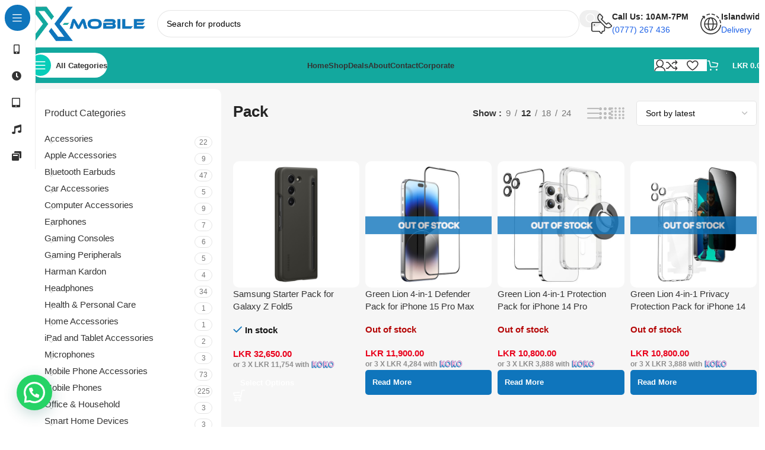

--- FILE ---
content_type: text/html; charset=UTF-8
request_url: https://xmobile.lk/product-tag/pack/
body_size: 42861
content:
<!DOCTYPE html>
<html lang="en-US">
<head>
	<meta charset="UTF-8">
	<link rel="profile" href="https://gmpg.org/xfn/11">
	<link rel="pingback" href="https://xmobile.lk/xmlrpc.php">

	<meta name='robots' content='index, follow, max-image-preview:large, max-snippet:-1, max-video-preview:-1' />
	<style>img:is([sizes="auto" i], [sizes^="auto," i]) { contain-intrinsic-size: 3000px 1500px }</style>
	<script>window._wca = window._wca || [];</script>

	<!-- This site is optimized with the Yoast SEO Premium plugin v22.2 (Yoast SEO v24.6) - https://yoast.com/wordpress/plugins/seo/ -->
	<title>Pack - XMobile</title>
	<meta name="description" content="Buy at XMobile for the Best Price in Sri Lanka. Order Online and Get it Delivered to Your Doorstep." />
	<link rel="canonical" href="https://xmobile.lk/product-tag/pack/" />
	<meta property="og:locale" content="en_US" />
	<meta property="og:type" content="article" />
	<meta property="og:title" content="Pack Archives" />
	<meta property="og:description" content="Buy at XMobile for the Best Price in Sri Lanka. Order Online and Get it Delivered to Your Doorstep." />
	<meta property="og:url" content="https://xmobile.lk/product-tag/pack/" />
	<meta property="og:site_name" content="XMobile" />
	<meta property="og:image" content="https://xmobile.lk/wp-content/uploads/2023/08/cropped-cropped-xnobile-icon.png" />
	<meta property="og:image:width" content="512" />
	<meta property="og:image:height" content="512" />
	<meta property="og:image:type" content="image/png" />
	<meta name="twitter:card" content="summary_large_image" />
	<script type="application/ld+json" class="yoast-schema-graph">{"@context":"https://schema.org","@graph":[{"@type":"CollectionPage","@id":"https://xmobile.lk/product-tag/pack/","url":"https://xmobile.lk/product-tag/pack/","name":"Pack - XMobile","isPartOf":{"@id":"https://xmobile.lk/#website"},"primaryImageOfPage":{"@id":"https://xmobile.lk/product-tag/pack/#primaryimage"},"image":{"@id":"https://xmobile.lk/product-tag/pack/#primaryimage"},"thumbnailUrl":"https://xmobile.lk/wp-content/uploads/2023/10/1-33.jpg","description":"Buy at XMobile for the Best Price in Sri Lanka. Order Online and Get it Delivered to Your Doorstep.","breadcrumb":{"@id":"https://xmobile.lk/product-tag/pack/#breadcrumb"},"inLanguage":"en-US"},{"@type":"ImageObject","inLanguage":"en-US","@id":"https://xmobile.lk/product-tag/pack/#primaryimage","url":"https://xmobile.lk/wp-content/uploads/2023/10/1-33.jpg","contentUrl":"https://xmobile.lk/wp-content/uploads/2023/10/1-33.jpg","width":1000,"height":1000,"caption":"Samsung Starter Pack for Galaxy Z Fold5"},{"@type":"BreadcrumbList","@id":"https://xmobile.lk/product-tag/pack/#breadcrumb","itemListElement":[{"@type":"ListItem","position":1,"name":"Home","item":"https://xmobile.lk/"},{"@type":"ListItem","position":2,"name":"Pack"}]},{"@type":"WebSite","@id":"https://xmobile.lk/#website","url":"https://xmobile.lk/","name":"XMobile","description":"Best Phone Price in Sri Lanka","publisher":{"@id":"https://xmobile.lk/#organization"},"potentialAction":[{"@type":"SearchAction","target":{"@type":"EntryPoint","urlTemplate":"https://xmobile.lk/?s={search_term_string}"},"query-input":{"@type":"PropertyValueSpecification","valueRequired":true,"valueName":"search_term_string"}}],"inLanguage":"en-US"},{"@type":"Organization","@id":"https://xmobile.lk/#organization","name":"XMobile","url":"https://xmobile.lk/","logo":{"@type":"ImageObject","inLanguage":"en-US","@id":"https://xmobile.lk/#/schema/logo/image/","url":"https://xmobile.lk/wp-content/uploads/2023/08/cropped-cropped-xnobile-icon.png","contentUrl":"https://xmobile.lk/wp-content/uploads/2023/08/cropped-cropped-xnobile-icon.png","width":512,"height":512,"caption":"XMobile"},"image":{"@id":"https://xmobile.lk/#/schema/logo/image/"},"sameAs":["https://www.facebook.com/xmobileliberty/","https://www.instagram.com/xmobile.liberty/","https://www.tiktok.com/@xmobile.lk"]}]}</script>
	<!-- / Yoast SEO Premium plugin. -->


<link rel='dns-prefetch' href='//www.googletagmanager.com' />
<link rel='dns-prefetch' href='//stats.wp.com' />

<link rel="alternate" type="application/rss+xml" title="XMobile &raquo; Feed" href="https://xmobile.lk/feed/" />
<link rel="alternate" type="application/rss+xml" title="XMobile &raquo; Comments Feed" href="https://xmobile.lk/comments/feed/" />
<link rel="alternate" type="application/rss+xml" title="XMobile &raquo; Pack Tag Feed" href="https://xmobile.lk/product-tag/pack/feed/" />
<link rel='stylesheet' id='payment-provider-site-css-css' href='https://xmobile.lk/wp-content/plugins/nex-installment-plans/assets/css/site.css?ver=6.7.2' type='text/css' media='all' />
<link rel='stylesheet' id='admin_outofstock_css-css' href='https://xmobile.lk/wp-content/plugins/woo-out-of-stock-products/admin/inc/admin-outofstock.css?ver=6.7.2' type='text/css' media='all' />
<link rel='stylesheet' id='outofstock_css-css' href='https://xmobile.lk/wp-content/plugins/woo-out-of-stock-products/inc/outofstock.css?ver=6.7.2' type='text/css' media='all' />
<link rel='stylesheet' id='woobt-blocks-css' href='https://xmobile.lk/wp-content/plugins/woo-bought-together/assets/css/blocks.css?ver=7.6.0' type='text/css' media='all' />
<link rel='stylesheet' id='wp-block-library-css' href='https://xmobile.lk/wp-includes/css/dist/block-library/style.min.css?ver=6.7.2' type='text/css' media='all' />
<style id='safe-svg-svg-icon-style-inline-css' type='text/css'>
.safe-svg-cover{text-align:center}.safe-svg-cover .safe-svg-inside{display:inline-block;max-width:100%}.safe-svg-cover svg{height:100%;max-height:100%;max-width:100%;width:100%}

</style>
<link rel='stylesheet' id='mediaelement-css' href='https://xmobile.lk/wp-includes/js/mediaelement/mediaelementplayer-legacy.min.css?ver=4.2.17' type='text/css' media='all' />
<link rel='stylesheet' id='wp-mediaelement-css' href='https://xmobile.lk/wp-includes/js/mediaelement/wp-mediaelement.min.css?ver=6.7.2' type='text/css' media='all' />
<style id='jetpack-sharing-buttons-style-inline-css' type='text/css'>
.jetpack-sharing-buttons__services-list{display:flex;flex-direction:row;flex-wrap:wrap;gap:0;list-style-type:none;margin:5px;padding:0}.jetpack-sharing-buttons__services-list.has-small-icon-size{font-size:12px}.jetpack-sharing-buttons__services-list.has-normal-icon-size{font-size:16px}.jetpack-sharing-buttons__services-list.has-large-icon-size{font-size:24px}.jetpack-sharing-buttons__services-list.has-huge-icon-size{font-size:36px}@media print{.jetpack-sharing-buttons__services-list{display:none!important}}.editor-styles-wrapper .wp-block-jetpack-sharing-buttons{gap:0;padding-inline-start:0}ul.jetpack-sharing-buttons__services-list.has-background{padding:1.25em 2.375em}
</style>
<style id='joinchat-button-style-inline-css' type='text/css'>
.wp-block-joinchat-button{border:none!important;text-align:center}.wp-block-joinchat-button figure{display:table;margin:0 auto;padding:0}.wp-block-joinchat-button figcaption{font:normal normal 400 .6em/2em var(--wp--preset--font-family--system-font,sans-serif);margin:0;padding:0}.wp-block-joinchat-button .joinchat-button__qr{background-color:#fff;border:6px solid #25d366;border-radius:30px;box-sizing:content-box;display:block;height:200px;margin:auto;overflow:hidden;padding:10px;width:200px}.wp-block-joinchat-button .joinchat-button__qr canvas,.wp-block-joinchat-button .joinchat-button__qr img{display:block;margin:auto}.wp-block-joinchat-button .joinchat-button__link{align-items:center;background-color:#25d366;border:6px solid #25d366;border-radius:30px;display:inline-flex;flex-flow:row nowrap;justify-content:center;line-height:1.25em;margin:0 auto;text-decoration:none}.wp-block-joinchat-button .joinchat-button__link:before{background:transparent var(--joinchat-ico) no-repeat center;background-size:100%;content:"";display:block;height:1.5em;margin:-.75em .75em -.75em 0;width:1.5em}.wp-block-joinchat-button figure+.joinchat-button__link{margin-top:10px}@media (orientation:landscape)and (min-height:481px),(orientation:portrait)and (min-width:481px){.wp-block-joinchat-button.joinchat-button--qr-only figure+.joinchat-button__link{display:none}}@media (max-width:480px),(orientation:landscape)and (max-height:480px){.wp-block-joinchat-button figure{display:none}}

</style>
<style id='global-styles-inline-css' type='text/css'>
:root{--wp--preset--aspect-ratio--square: 1;--wp--preset--aspect-ratio--4-3: 4/3;--wp--preset--aspect-ratio--3-4: 3/4;--wp--preset--aspect-ratio--3-2: 3/2;--wp--preset--aspect-ratio--2-3: 2/3;--wp--preset--aspect-ratio--16-9: 16/9;--wp--preset--aspect-ratio--9-16: 9/16;--wp--preset--color--black: #000000;--wp--preset--color--cyan-bluish-gray: #abb8c3;--wp--preset--color--white: #ffffff;--wp--preset--color--pale-pink: #f78da7;--wp--preset--color--vivid-red: #cf2e2e;--wp--preset--color--luminous-vivid-orange: #ff6900;--wp--preset--color--luminous-vivid-amber: #fcb900;--wp--preset--color--light-green-cyan: #7bdcb5;--wp--preset--color--vivid-green-cyan: #00d084;--wp--preset--color--pale-cyan-blue: #8ed1fc;--wp--preset--color--vivid-cyan-blue: #0693e3;--wp--preset--color--vivid-purple: #9b51e0;--wp--preset--gradient--vivid-cyan-blue-to-vivid-purple: linear-gradient(135deg,rgba(6,147,227,1) 0%,rgb(155,81,224) 100%);--wp--preset--gradient--light-green-cyan-to-vivid-green-cyan: linear-gradient(135deg,rgb(122,220,180) 0%,rgb(0,208,130) 100%);--wp--preset--gradient--luminous-vivid-amber-to-luminous-vivid-orange: linear-gradient(135deg,rgba(252,185,0,1) 0%,rgba(255,105,0,1) 100%);--wp--preset--gradient--luminous-vivid-orange-to-vivid-red: linear-gradient(135deg,rgba(255,105,0,1) 0%,rgb(207,46,46) 100%);--wp--preset--gradient--very-light-gray-to-cyan-bluish-gray: linear-gradient(135deg,rgb(238,238,238) 0%,rgb(169,184,195) 100%);--wp--preset--gradient--cool-to-warm-spectrum: linear-gradient(135deg,rgb(74,234,220) 0%,rgb(151,120,209) 20%,rgb(207,42,186) 40%,rgb(238,44,130) 60%,rgb(251,105,98) 80%,rgb(254,248,76) 100%);--wp--preset--gradient--blush-light-purple: linear-gradient(135deg,rgb(255,206,236) 0%,rgb(152,150,240) 100%);--wp--preset--gradient--blush-bordeaux: linear-gradient(135deg,rgb(254,205,165) 0%,rgb(254,45,45) 50%,rgb(107,0,62) 100%);--wp--preset--gradient--luminous-dusk: linear-gradient(135deg,rgb(255,203,112) 0%,rgb(199,81,192) 50%,rgb(65,88,208) 100%);--wp--preset--gradient--pale-ocean: linear-gradient(135deg,rgb(255,245,203) 0%,rgb(182,227,212) 50%,rgb(51,167,181) 100%);--wp--preset--gradient--electric-grass: linear-gradient(135deg,rgb(202,248,128) 0%,rgb(113,206,126) 100%);--wp--preset--gradient--midnight: linear-gradient(135deg,rgb(2,3,129) 0%,rgb(40,116,252) 100%);--wp--preset--font-size--small: 13px;--wp--preset--font-size--medium: 20px;--wp--preset--font-size--large: 36px;--wp--preset--font-size--x-large: 42px;--wp--preset--spacing--20: 0.44rem;--wp--preset--spacing--30: 0.67rem;--wp--preset--spacing--40: 1rem;--wp--preset--spacing--50: 1.5rem;--wp--preset--spacing--60: 2.25rem;--wp--preset--spacing--70: 3.38rem;--wp--preset--spacing--80: 5.06rem;--wp--preset--shadow--natural: 6px 6px 9px rgba(0, 0, 0, 0.2);--wp--preset--shadow--deep: 12px 12px 50px rgba(0, 0, 0, 0.4);--wp--preset--shadow--sharp: 6px 6px 0px rgba(0, 0, 0, 0.2);--wp--preset--shadow--outlined: 6px 6px 0px -3px rgba(255, 255, 255, 1), 6px 6px rgba(0, 0, 0, 1);--wp--preset--shadow--crisp: 6px 6px 0px rgba(0, 0, 0, 1);}:where(body) { margin: 0; }.wp-site-blocks > .alignleft { float: left; margin-right: 2em; }.wp-site-blocks > .alignright { float: right; margin-left: 2em; }.wp-site-blocks > .aligncenter { justify-content: center; margin-left: auto; margin-right: auto; }:where(.is-layout-flex){gap: 0.5em;}:where(.is-layout-grid){gap: 0.5em;}.is-layout-flow > .alignleft{float: left;margin-inline-start: 0;margin-inline-end: 2em;}.is-layout-flow > .alignright{float: right;margin-inline-start: 2em;margin-inline-end: 0;}.is-layout-flow > .aligncenter{margin-left: auto !important;margin-right: auto !important;}.is-layout-constrained > .alignleft{float: left;margin-inline-start: 0;margin-inline-end: 2em;}.is-layout-constrained > .alignright{float: right;margin-inline-start: 2em;margin-inline-end: 0;}.is-layout-constrained > .aligncenter{margin-left: auto !important;margin-right: auto !important;}.is-layout-constrained > :where(:not(.alignleft):not(.alignright):not(.alignfull)){margin-left: auto !important;margin-right: auto !important;}body .is-layout-flex{display: flex;}.is-layout-flex{flex-wrap: wrap;align-items: center;}.is-layout-flex > :is(*, div){margin: 0;}body .is-layout-grid{display: grid;}.is-layout-grid > :is(*, div){margin: 0;}body{padding-top: 0px;padding-right: 0px;padding-bottom: 0px;padding-left: 0px;}a:where(:not(.wp-element-button)){text-decoration: none;}:root :where(.wp-element-button, .wp-block-button__link){background-color: #32373c;border-width: 0;color: #fff;font-family: inherit;font-size: inherit;line-height: inherit;padding: calc(0.667em + 2px) calc(1.333em + 2px);text-decoration: none;}.has-black-color{color: var(--wp--preset--color--black) !important;}.has-cyan-bluish-gray-color{color: var(--wp--preset--color--cyan-bluish-gray) !important;}.has-white-color{color: var(--wp--preset--color--white) !important;}.has-pale-pink-color{color: var(--wp--preset--color--pale-pink) !important;}.has-vivid-red-color{color: var(--wp--preset--color--vivid-red) !important;}.has-luminous-vivid-orange-color{color: var(--wp--preset--color--luminous-vivid-orange) !important;}.has-luminous-vivid-amber-color{color: var(--wp--preset--color--luminous-vivid-amber) !important;}.has-light-green-cyan-color{color: var(--wp--preset--color--light-green-cyan) !important;}.has-vivid-green-cyan-color{color: var(--wp--preset--color--vivid-green-cyan) !important;}.has-pale-cyan-blue-color{color: var(--wp--preset--color--pale-cyan-blue) !important;}.has-vivid-cyan-blue-color{color: var(--wp--preset--color--vivid-cyan-blue) !important;}.has-vivid-purple-color{color: var(--wp--preset--color--vivid-purple) !important;}.has-black-background-color{background-color: var(--wp--preset--color--black) !important;}.has-cyan-bluish-gray-background-color{background-color: var(--wp--preset--color--cyan-bluish-gray) !important;}.has-white-background-color{background-color: var(--wp--preset--color--white) !important;}.has-pale-pink-background-color{background-color: var(--wp--preset--color--pale-pink) !important;}.has-vivid-red-background-color{background-color: var(--wp--preset--color--vivid-red) !important;}.has-luminous-vivid-orange-background-color{background-color: var(--wp--preset--color--luminous-vivid-orange) !important;}.has-luminous-vivid-amber-background-color{background-color: var(--wp--preset--color--luminous-vivid-amber) !important;}.has-light-green-cyan-background-color{background-color: var(--wp--preset--color--light-green-cyan) !important;}.has-vivid-green-cyan-background-color{background-color: var(--wp--preset--color--vivid-green-cyan) !important;}.has-pale-cyan-blue-background-color{background-color: var(--wp--preset--color--pale-cyan-blue) !important;}.has-vivid-cyan-blue-background-color{background-color: var(--wp--preset--color--vivid-cyan-blue) !important;}.has-vivid-purple-background-color{background-color: var(--wp--preset--color--vivid-purple) !important;}.has-black-border-color{border-color: var(--wp--preset--color--black) !important;}.has-cyan-bluish-gray-border-color{border-color: var(--wp--preset--color--cyan-bluish-gray) !important;}.has-white-border-color{border-color: var(--wp--preset--color--white) !important;}.has-pale-pink-border-color{border-color: var(--wp--preset--color--pale-pink) !important;}.has-vivid-red-border-color{border-color: var(--wp--preset--color--vivid-red) !important;}.has-luminous-vivid-orange-border-color{border-color: var(--wp--preset--color--luminous-vivid-orange) !important;}.has-luminous-vivid-amber-border-color{border-color: var(--wp--preset--color--luminous-vivid-amber) !important;}.has-light-green-cyan-border-color{border-color: var(--wp--preset--color--light-green-cyan) !important;}.has-vivid-green-cyan-border-color{border-color: var(--wp--preset--color--vivid-green-cyan) !important;}.has-pale-cyan-blue-border-color{border-color: var(--wp--preset--color--pale-cyan-blue) !important;}.has-vivid-cyan-blue-border-color{border-color: var(--wp--preset--color--vivid-cyan-blue) !important;}.has-vivid-purple-border-color{border-color: var(--wp--preset--color--vivid-purple) !important;}.has-vivid-cyan-blue-to-vivid-purple-gradient-background{background: var(--wp--preset--gradient--vivid-cyan-blue-to-vivid-purple) !important;}.has-light-green-cyan-to-vivid-green-cyan-gradient-background{background: var(--wp--preset--gradient--light-green-cyan-to-vivid-green-cyan) !important;}.has-luminous-vivid-amber-to-luminous-vivid-orange-gradient-background{background: var(--wp--preset--gradient--luminous-vivid-amber-to-luminous-vivid-orange) !important;}.has-luminous-vivid-orange-to-vivid-red-gradient-background{background: var(--wp--preset--gradient--luminous-vivid-orange-to-vivid-red) !important;}.has-very-light-gray-to-cyan-bluish-gray-gradient-background{background: var(--wp--preset--gradient--very-light-gray-to-cyan-bluish-gray) !important;}.has-cool-to-warm-spectrum-gradient-background{background: var(--wp--preset--gradient--cool-to-warm-spectrum) !important;}.has-blush-light-purple-gradient-background{background: var(--wp--preset--gradient--blush-light-purple) !important;}.has-blush-bordeaux-gradient-background{background: var(--wp--preset--gradient--blush-bordeaux) !important;}.has-luminous-dusk-gradient-background{background: var(--wp--preset--gradient--luminous-dusk) !important;}.has-pale-ocean-gradient-background{background: var(--wp--preset--gradient--pale-ocean) !important;}.has-electric-grass-gradient-background{background: var(--wp--preset--gradient--electric-grass) !important;}.has-midnight-gradient-background{background: var(--wp--preset--gradient--midnight) !important;}.has-small-font-size{font-size: var(--wp--preset--font-size--small) !important;}.has-medium-font-size{font-size: var(--wp--preset--font-size--medium) !important;}.has-large-font-size{font-size: var(--wp--preset--font-size--large) !important;}.has-x-large-font-size{font-size: var(--wp--preset--font-size--x-large) !important;}
:where(.wp-block-post-template.is-layout-flex){gap: 1.25em;}:where(.wp-block-post-template.is-layout-grid){gap: 1.25em;}
:where(.wp-block-columns.is-layout-flex){gap: 2em;}:where(.wp-block-columns.is-layout-grid){gap: 2em;}
:root :where(.wp-block-pullquote){font-size: 1.5em;line-height: 1.6;}
</style>
<link rel='stylesheet' id='my_style-css' href='https://xmobile.lk/wp-content/plugins/2.0.5/assets/css/my_style.css?ver=6.7.2' type='text/css' media='all' />
<style id='woocommerce-inline-inline-css' type='text/css'>
.woocommerce form .form-row .required { visibility: visible; }
</style>
<link rel='stylesheet' id='slick-css' href='https://xmobile.lk/wp-content/plugins/woo-bought-together/assets/slick/slick.css?ver=6.7.2' type='text/css' media='all' />
<link rel='stylesheet' id='woobt-frontend-css' href='https://xmobile.lk/wp-content/plugins/woo-bought-together/assets/css/frontend.css?ver=7.6.0' type='text/css' media='all' />
<link rel='stylesheet' id='joinchat-css' href='https://xmobile.lk/wp-content/plugins/creame-whatsapp-me/public/css/joinchat-btn.min.css?ver=5.2.3' type='text/css' media='all' />
<style id='joinchat-inline-css' type='text/css'>
.joinchat{--red:37;--green:211;--blue:102;--bw:100}
</style>
<link rel='stylesheet' id='wd-widget-price-filter-css' href='https://xmobile.lk/wp-content/themes/woodmart/css/parts/woo-widget-price-filter.min.css?ver=8.2.2' type='text/css' media='all' />
<link rel='stylesheet' id='scss-css' href='https://xmobile.lk/wp-content/cache/busting/1/sccss.css?ver=1757430302' type='text/css' media='all' />
<link rel='stylesheet' id='woo_discount_pro_style-css' href='https://xmobile.lk/wp-content/plugins/woo-discount-rules-pro/Assets/Css/awdr_style.css?ver=2.3.12' type='text/css' media='all' />
<link rel='stylesheet' id='elementor-icons-css' href='https://xmobile.lk/wp-content/plugins/elementor/assets/lib/eicons/css/elementor-icons.min.css?ver=5.36.0' type='text/css' media='all' />
<link rel='stylesheet' id='elementor-frontend-css' href='https://xmobile.lk/wp-content/plugins/elementor/assets/css/frontend.min.css?ver=3.28.4' type='text/css' media='all' />
<link rel='stylesheet' id='elementor-post-7-css' href='https://xmobile.lk/wp-content/uploads/elementor/css/post-7.css?ver=1745910629' type='text/css' media='all' />
<link rel='stylesheet' id='wd-style-base-css' href='https://xmobile.lk/wp-content/themes/woodmart/css/parts/base.min.css?ver=8.2.2' type='text/css' media='all' />
<link rel='stylesheet' id='wd-helpers-wpb-elem-css' href='https://xmobile.lk/wp-content/themes/woodmart/css/parts/helpers-wpb-elem.min.css?ver=8.2.2' type='text/css' media='all' />
<link rel='stylesheet' id='wd-revolution-slider-css' href='https://xmobile.lk/wp-content/themes/woodmart/css/parts/int-rev-slider.min.css?ver=8.2.2' type='text/css' media='all' />
<link rel='stylesheet' id='wd-elementor-base-css' href='https://xmobile.lk/wp-content/themes/woodmart/css/parts/int-elem-base.min.css?ver=8.2.2' type='text/css' media='all' />
<link rel='stylesheet' id='wd-woocommerce-base-css' href='https://xmobile.lk/wp-content/themes/woodmart/css/parts/woocommerce-base.min.css?ver=8.2.2' type='text/css' media='all' />
<link rel='stylesheet' id='wd-mod-star-rating-css' href='https://xmobile.lk/wp-content/themes/woodmart/css/parts/mod-star-rating.min.css?ver=8.2.2' type='text/css' media='all' />
<link rel='stylesheet' id='wd-woocommerce-block-notices-css' href='https://xmobile.lk/wp-content/themes/woodmart/css/parts/woo-mod-block-notices.min.css?ver=8.2.2' type='text/css' media='all' />
<link rel='stylesheet' id='wd-widget-active-filters-css' href='https://xmobile.lk/wp-content/themes/woodmart/css/parts/woo-widget-active-filters.min.css?ver=8.2.2' type='text/css' media='all' />
<link rel='stylesheet' id='wd-widget-collapse-css' href='https://xmobile.lk/wp-content/themes/woodmart/css/parts/opt-widget-collapse.min.css?ver=8.2.2' type='text/css' media='all' />
<link rel='stylesheet' id='wd-woo-shop-builder-css' href='https://xmobile.lk/wp-content/themes/woodmart/css/parts/woo-shop-builder.min.css?ver=8.2.2' type='text/css' media='all' />
<link rel='stylesheet' id='wd-wp-blocks-css' href='https://xmobile.lk/wp-content/themes/woodmart/css/parts/wp-blocks.min.css?ver=8.2.2' type='text/css' media='all' />
<link rel='stylesheet' id='child-style-css' href='https://xmobile.lk/wp-content/themes/woodmart-child/style.css?ver=8.2.2' type='text/css' media='all' />
<link rel='stylesheet' id='wd-mod-nav-vertical-css' href='https://xmobile.lk/wp-content/themes/woodmart/css/parts/mod-nav-vertical.min.css?ver=8.2.2' type='text/css' media='all' />
<link rel='stylesheet' id='wd-sticky-nav-css' href='https://xmobile.lk/wp-content/themes/woodmart/css/parts/opt-sticky-nav.min.css?ver=8.2.2' type='text/css' media='all' />
<link rel='stylesheet' id='wd-dropdown-full-height-css' href='https://xmobile.lk/wp-content/themes/woodmart/css/parts/mod-dropdown-full-height.min.css?ver=8.2.2' type='text/css' media='all' />
<link rel='stylesheet' id='wd-header-mod-content-calc-css' href='https://xmobile.lk/wp-content/themes/woodmart/css/parts/header-mod-content-calc.min.css?ver=8.2.2' type='text/css' media='all' />
<link rel='stylesheet' id='wd-mod-nav-menu-label-css' href='https://xmobile.lk/wp-content/themes/woodmart/css/parts/mod-nav-menu-label.min.css?ver=8.2.2' type='text/css' media='all' />
<link rel='stylesheet' id='wd-header-base-css' href='https://xmobile.lk/wp-content/themes/woodmart/css/parts/header-base.min.css?ver=8.2.2' type='text/css' media='all' />
<link rel='stylesheet' id='wd-mod-tools-css' href='https://xmobile.lk/wp-content/themes/woodmart/css/parts/mod-tools.min.css?ver=8.2.2' type='text/css' media='all' />
<link rel='stylesheet' id='wd-header-search-css' href='https://xmobile.lk/wp-content/themes/woodmart/css/parts/header-el-search.min.css?ver=8.2.2' type='text/css' media='all' />
<link rel='stylesheet' id='wd-header-search-form-css' href='https://xmobile.lk/wp-content/themes/woodmart/css/parts/header-el-search-form.min.css?ver=8.2.2' type='text/css' media='all' />
<link rel='stylesheet' id='wd-wd-search-form-css' href='https://xmobile.lk/wp-content/themes/woodmart/css/parts/wd-search-form.min.css?ver=8.2.2' type='text/css' media='all' />
<link rel='stylesheet' id='wd-wd-search-results-css' href='https://xmobile.lk/wp-content/themes/woodmart/css/parts/wd-search-results.min.css?ver=8.2.2' type='text/css' media='all' />
<link rel='stylesheet' id='wd-wd-search-dropdown-css' href='https://xmobile.lk/wp-content/themes/woodmart/css/parts/wd-search-dropdown.min.css?ver=8.2.2' type='text/css' media='all' />
<link rel='stylesheet' id='wd-header-elements-base-css' href='https://xmobile.lk/wp-content/themes/woodmart/css/parts/header-el-base.min.css?ver=8.2.2' type='text/css' media='all' />
<link rel='stylesheet' id='wd-info-box-css' href='https://xmobile.lk/wp-content/themes/woodmart/css/parts/el-info-box.min.css?ver=8.2.2' type='text/css' media='all' />
<link rel='stylesheet' id='wd-header-mobile-nav-dropdown-css' href='https://xmobile.lk/wp-content/themes/woodmart/css/parts/header-el-mobile-nav-dropdown.min.css?ver=8.2.2' type='text/css' media='all' />
<link rel='stylesheet' id='wd-woo-mod-login-form-css' href='https://xmobile.lk/wp-content/themes/woodmart/css/parts/woo-mod-login-form.min.css?ver=8.2.2' type='text/css' media='all' />
<link rel='stylesheet' id='wd-header-my-account-css' href='https://xmobile.lk/wp-content/themes/woodmart/css/parts/header-el-my-account.min.css?ver=8.2.2' type='text/css' media='all' />
<link rel='stylesheet' id='wd-mod-tools-design-8-css' href='https://xmobile.lk/wp-content/themes/woodmart/css/parts/mod-tools-design-8.min.css?ver=8.2.2' type='text/css' media='all' />
<link rel='stylesheet' id='wd-header-cart-side-css' href='https://xmobile.lk/wp-content/themes/woodmart/css/parts/header-el-cart-side.min.css?ver=8.2.2' type='text/css' media='all' />
<link rel='stylesheet' id='wd-woo-mod-quantity-css' href='https://xmobile.lk/wp-content/themes/woodmart/css/parts/woo-mod-quantity.min.css?ver=8.2.2' type='text/css' media='all' />
<link rel='stylesheet' id='wd-header-cart-css' href='https://xmobile.lk/wp-content/themes/woodmart/css/parts/header-el-cart.min.css?ver=8.2.2' type='text/css' media='all' />
<link rel='stylesheet' id='wd-widget-shopping-cart-css' href='https://xmobile.lk/wp-content/themes/woodmart/css/parts/woo-widget-shopping-cart.min.css?ver=8.2.2' type='text/css' media='all' />
<link rel='stylesheet' id='wd-widget-product-list-css' href='https://xmobile.lk/wp-content/themes/woodmart/css/parts/woo-widget-product-list.min.css?ver=8.2.2' type='text/css' media='all' />
<link rel='stylesheet' id='wd-int-elem-opt-off-canvas-column-css' href='https://xmobile.lk/wp-content/themes/woodmart/css/parts/int-elem-opt-off-canvas-column.min.css?ver=8.2.2' type='text/css' media='all' />
<link rel='stylesheet' id='wd-widget-product-cat-css' href='https://xmobile.lk/wp-content/themes/woodmart/css/parts/woo-widget-product-cat.min.css?ver=8.2.2' type='text/css' media='all' />
<link rel='stylesheet' id='wd-widget-slider-price-filter-css' href='https://xmobile.lk/wp-content/themes/woodmart/css/parts/woo-widget-slider-price-filter.min.css?ver=8.2.2' type='text/css' media='all' />
<link rel='stylesheet' id='wd-el-off-canvas-column-btn-css' href='https://xmobile.lk/wp-content/themes/woodmart/css/parts/el-off-canvas-column-btn.min.css?ver=8.2.2' type='text/css' media='all' />
<link rel='stylesheet' id='wd-off-canvas-sidebar-css' href='https://xmobile.lk/wp-content/themes/woodmart/css/parts/opt-off-canvas-sidebar.min.css?ver=8.2.2' type='text/css' media='all' />
<link rel='stylesheet' id='wd-woo-shop-el-products-per-page-css' href='https://xmobile.lk/wp-content/themes/woodmart/css/parts/woo-shop-el-products-per-page.min.css?ver=8.2.2' type='text/css' media='all' />
<link rel='stylesheet' id='wd-woo-shop-el-products-view-css' href='https://xmobile.lk/wp-content/themes/woodmart/css/parts/woo-shop-el-products-view.min.css?ver=8.2.2' type='text/css' media='all' />
<link rel='stylesheet' id='wd-woo-shop-el-order-by-css' href='https://xmobile.lk/wp-content/themes/woodmart/css/parts/woo-shop-el-order-by.min.css?ver=8.2.2' type='text/css' media='all' />
<link rel='stylesheet' id='wd-sticky-loader-css' href='https://xmobile.lk/wp-content/themes/woodmart/css/parts/mod-sticky-loader.min.css?ver=8.2.2' type='text/css' media='all' />
<link rel='stylesheet' id='wd-woo-opt-title-limit-css' href='https://xmobile.lk/wp-content/themes/woodmart/css/parts/woo-opt-title-limit.min.css?ver=8.2.2' type='text/css' media='all' />
<link rel='stylesheet' id='wd-product-loop-css' href='https://xmobile.lk/wp-content/themes/woodmart/css/parts/woo-product-loop.min.css?ver=8.2.2' type='text/css' media='all' />
<link rel='stylesheet' id='wd-product-loop-fw-button-css' href='https://xmobile.lk/wp-content/themes/woodmart/css/parts/woo-prod-loop-fw-button.min.css?ver=8.2.2' type='text/css' media='all' />
<link rel='stylesheet' id='wd-woo-mod-add-btn-replace-css' href='https://xmobile.lk/wp-content/themes/woodmart/css/parts/woo-mod-add-btn-replace.min.css?ver=8.2.2' type='text/css' media='all' />
<link rel='stylesheet' id='wd-mod-more-description-css' href='https://xmobile.lk/wp-content/themes/woodmart/css/parts/mod-more-description.min.css?ver=8.2.2' type='text/css' media='all' />
<link rel='stylesheet' id='wd-categories-loop-default-css' href='https://xmobile.lk/wp-content/themes/woodmart/css/parts/woo-categories-loop-default-old.min.css?ver=8.2.2' type='text/css' media='all' />
<link rel='stylesheet' id='wd-woo-categories-loop-css' href='https://xmobile.lk/wp-content/themes/woodmart/css/parts/woo-categories-loop.min.css?ver=8.2.2' type='text/css' media='all' />
<link rel='stylesheet' id='wd-categories-loop-css' href='https://xmobile.lk/wp-content/themes/woodmart/css/parts/woo-categories-loop-old.min.css?ver=8.2.2' type='text/css' media='all' />
<link rel='stylesheet' id='wd-woo-opt-stretch-cont-css' href='https://xmobile.lk/wp-content/themes/woodmart/css/parts/woo-opt-stretch-cont.min.css?ver=8.2.2' type='text/css' media='all' />
<link rel='stylesheet' id='wd-woo-opt-products-bg-css' href='https://xmobile.lk/wp-content/themes/woodmart/css/parts/woo-opt-products-bg.min.css?ver=8.2.2' type='text/css' media='all' />
<link rel='stylesheet' id='wd-mfp-popup-css' href='https://xmobile.lk/wp-content/themes/woodmart/css/parts/lib-magnific-popup.min.css?ver=8.2.2' type='text/css' media='all' />
<link rel='stylesheet' id='wd-woo-mod-stock-status-css' href='https://xmobile.lk/wp-content/themes/woodmart/css/parts/woo-mod-stock-status.min.css?ver=8.2.2' type='text/css' media='all' />
<link rel='stylesheet' id='wd-footer-base-css' href='https://xmobile.lk/wp-content/themes/woodmart/css/parts/footer-base.min.css?ver=8.2.2' type='text/css' media='all' />
<link rel='stylesheet' id='wd-section-title-css' href='https://xmobile.lk/wp-content/themes/woodmart/css/parts/el-section-title.min.css?ver=8.2.2' type='text/css' media='all' />
<link rel='stylesheet' id='wd-swiper-css' href='https://xmobile.lk/wp-content/themes/woodmart/css/parts/lib-swiper.min.css?ver=8.2.2' type='text/css' media='all' />
<link rel='stylesheet' id='wd-brands-css' href='https://xmobile.lk/wp-content/themes/woodmart/css/parts/el-brand.min.css?ver=8.2.2' type='text/css' media='all' />
<link rel='stylesheet' id='wd-brands-style-bordered-css' href='https://xmobile.lk/wp-content/themes/woodmart/css/parts/el-brand-style-bordered.min.css?ver=8.2.2' type='text/css' media='all' />
<link rel='stylesheet' id='wd-text-block-css' href='https://xmobile.lk/wp-content/themes/woodmart/css/parts/el-text-block.min.css?ver=8.2.2' type='text/css' media='all' />
<link rel='stylesheet' id='wd-social-icons-css' href='https://xmobile.lk/wp-content/themes/woodmart/css/parts/el-social-icons.min.css?ver=8.2.2' type='text/css' media='all' />
<link rel='stylesheet' id='wd-social-icons-styles-css' href='https://xmobile.lk/wp-content/themes/woodmart/css/parts/el-social-styles.min.css?ver=8.2.2' type='text/css' media='all' />
<link rel='stylesheet' id='wd-scroll-top-css' href='https://xmobile.lk/wp-content/themes/woodmart/css/parts/opt-scrolltotop.min.css?ver=8.2.2' type='text/css' media='all' />
<link rel='stylesheet' id='wd-header-my-account-sidebar-css' href='https://xmobile.lk/wp-content/themes/woodmart/css/parts/header-el-my-account-sidebar.min.css?ver=8.2.2' type='text/css' media='all' />
<link rel='stylesheet' id='wd-bottom-toolbar-css' href='https://xmobile.lk/wp-content/themes/woodmart/css/parts/opt-bottom-toolbar.min.css?ver=8.2.2' type='text/css' media='all' />
<link rel='stylesheet' id='wd-mod-sticky-sidebar-opener-css' href='https://xmobile.lk/wp-content/themes/woodmart/css/parts/mod-sticky-sidebar-opener.min.css?ver=8.2.2' type='text/css' media='all' />
<link rel='stylesheet' id='elementor-gf-local-roboto-css' href='https://xmobile.lk/wp-content/uploads/elementor/google-fonts/css/roboto.css?ver=1745910673' type='text/css' media='all' />
<link rel='stylesheet' id='elementor-gf-local-robotoslab-css' href='https://xmobile.lk/wp-content/uploads/elementor/google-fonts/css/robotoslab.css?ver=1745910651' type='text/css' media='all' />
<script type="text/javascript" id="woocommerce-google-analytics-integration-gtag-js-after">
/* <![CDATA[ */
/* Google Analytics for WooCommerce (gtag.js) */
					window.dataLayer = window.dataLayer || [];
					function gtag(){dataLayer.push(arguments);}
					// Set up default consent state.
					for ( const mode of [{"analytics_storage":"denied","ad_storage":"denied","ad_user_data":"denied","ad_personalization":"denied","region":["AT","BE","BG","HR","CY","CZ","DK","EE","FI","FR","DE","GR","HU","IS","IE","IT","LV","LI","LT","LU","MT","NL","NO","PL","PT","RO","SK","SI","ES","SE","GB","CH"]}] || [] ) {
						gtag( "consent", "default", { "wait_for_update": 500, ...mode } );
					}
					gtag("js", new Date());
					gtag("set", "developer_id.dOGY3NW", true);
					gtag("config", "G-MVTXVX4S71", {"track_404":true,"allow_google_signals":true,"logged_in":false,"linker":{"domains":[],"allow_incoming":false},"custom_map":{"dimension1":"logged_in"}});
/* ]]> */
</script>
<script type="text/javascript" src="https://xmobile.lk/wp-includes/js/jquery/jquery.min.js?ver=3.7.1" id="jquery-core-js"></script>
<script type="text/javascript" src="https://xmobile.lk/wp-includes/js/jquery/jquery-migrate.min.js?ver=3.4.1" id="jquery-migrate-js"></script>
<script type="text/javascript" src="https://xmobile.lk/wp-content/plugins/nex-installment-plans/assets/js/jquery-3.6.3.min.js?ver=1" id="jquery-js-js"></script>
<script type="text/javascript" src="https://xmobile.lk/wp-content/plugins/nex-installment-plans/assets/js/bootstrap.bundle.min.js?ver=1" id="bootstrap-bundle-js-js"></script>
<script type="text/javascript" src="https://xmobile.lk/wp-content/plugins/nex-installment-plans/assets/js/site.js?ver=1" id="payment-provider-site-js-js"></script>
<script type="text/javascript" src="https://xmobile.lk/wp-content/plugins/woocommerce/assets/js/jquery-blockui/jquery.blockUI.min.js?ver=2.7.0-wc.10.0.4" id="jquery-blockui-js" defer="defer" data-wp-strategy="defer"></script>
<script type="text/javascript" id="wc-add-to-cart-js-extra">
/* <![CDATA[ */
var wc_add_to_cart_params = {"ajax_url":"\/wp-admin\/admin-ajax.php","wc_ajax_url":"\/?wc-ajax=%%endpoint%%","i18n_view_cart":"View cart","cart_url":"https:\/\/xmobile.lk\/cart\/","is_cart":"","cart_redirect_after_add":"no"};
/* ]]> */
</script>
<script type="text/javascript" src="https://xmobile.lk/wp-content/plugins/woocommerce/assets/js/frontend/add-to-cart.min.js?ver=10.0.4" id="wc-add-to-cart-js" defer="defer" data-wp-strategy="defer"></script>
<script type="text/javascript" src="https://xmobile.lk/wp-content/plugins/woocommerce/assets/js/js-cookie/js.cookie.min.js?ver=2.1.4-wc.10.0.4" id="js-cookie-js" defer="defer" data-wp-strategy="defer"></script>
<script type="text/javascript" id="woocommerce-js-extra">
/* <![CDATA[ */
var woocommerce_params = {"ajax_url":"\/wp-admin\/admin-ajax.php","wc_ajax_url":"\/?wc-ajax=%%endpoint%%","i18n_password_show":"Show password","i18n_password_hide":"Hide password"};
/* ]]> */
</script>
<script type="text/javascript" src="https://xmobile.lk/wp-content/plugins/woocommerce/assets/js/frontend/woocommerce.min.js?ver=10.0.4" id="woocommerce-js" defer="defer" data-wp-strategy="defer"></script>
<script type="text/javascript" src="https://stats.wp.com/s-202601.js" id="woocommerce-analytics-js" defer="defer" data-wp-strategy="defer"></script>

<!-- Google tag (gtag.js) snippet added by Site Kit -->

<!-- Google Analytics snippet added by Site Kit -->
<script type="text/javascript" src="https://www.googletagmanager.com/gtag/js?id=GT-5R7DT5V" id="google_gtagjs-js" async></script>
<script type="text/javascript" id="google_gtagjs-js-after">
/* <![CDATA[ */
window.dataLayer = window.dataLayer || [];function gtag(){dataLayer.push(arguments);}
gtag("set","linker",{"domains":["xmobile.lk"]});
gtag("js", new Date());
gtag("set", "developer_id.dZTNiMT", true);
gtag("config", "GT-5R7DT5V");
/* ]]> */
</script>

<!-- End Google tag (gtag.js) snippet added by Site Kit -->
<script type="text/javascript" src="https://xmobile.lk/wp-content/themes/woodmart/js/libs/device.min.js?ver=8.2.2" id="wd-device-library-js"></script>
<script type="text/javascript" src="https://xmobile.lk/wp-content/themes/woodmart/js/scripts/global/scrollBar.min.js?ver=8.2.2" id="wd-scrollbar-js"></script>
<link rel="https://api.w.org/" href="https://xmobile.lk/wp-json/" /><link rel="alternate" title="JSON" type="application/json" href="https://xmobile.lk/wp-json/wp/v2/product_tag/633" /><link rel="EditURI" type="application/rsd+xml" title="RSD" href="https://xmobile.lk/xmlrpc.php?rsd" />
<meta name="generator" content="WordPress 6.7.2" />
<meta name="generator" content="WooCommerce 10.0.4" />
<meta name="generator" content="Site Kit by Google 1.148.0" />	<style>img#wpstats{display:none}</style>
							<meta name="viewport" content="width=device-width, initial-scale=1.0, maximum-scale=1.0, user-scalable=no">
										<noscript><style>.woocommerce-product-gallery{ opacity: 1 !important; }</style></noscript>
	<meta name="generator" content="Elementor 3.28.4; features: additional_custom_breakpoints, e_local_google_fonts; settings: css_print_method-external, google_font-enabled, font_display-swap">
<style type="text/css">.recentcomments a{display:inline !important;padding:0 !important;margin:0 !important;}</style>			<style>
				.e-con.e-parent:nth-of-type(n+4):not(.e-lazyloaded):not(.e-no-lazyload),
				.e-con.e-parent:nth-of-type(n+4):not(.e-lazyloaded):not(.e-no-lazyload) * {
					background-image: none !important;
				}
				@media screen and (max-height: 1024px) {
					.e-con.e-parent:nth-of-type(n+3):not(.e-lazyloaded):not(.e-no-lazyload),
					.e-con.e-parent:nth-of-type(n+3):not(.e-lazyloaded):not(.e-no-lazyload) * {
						background-image: none !important;
					}
				}
				@media screen and (max-height: 640px) {
					.e-con.e-parent:nth-of-type(n+2):not(.e-lazyloaded):not(.e-no-lazyload),
					.e-con.e-parent:nth-of-type(n+2):not(.e-lazyloaded):not(.e-no-lazyload) * {
						background-image: none !important;
					}
				}
			</style>
			<meta name="generator" content="Powered by Slider Revolution 6.6.15 - responsive, Mobile-Friendly Slider Plugin for WordPress with comfortable drag and drop interface." />
<link rel="icon" href="https://xmobile.lk/wp-content/uploads/2023/08/cropped-cropped-xnobile-icon-32x32.png" sizes="32x32" />
<link rel="icon" href="https://xmobile.lk/wp-content/uploads/2023/08/cropped-cropped-xnobile-icon-192x192.png" sizes="192x192" />
<link rel="apple-touch-icon" href="https://xmobile.lk/wp-content/uploads/2023/08/cropped-cropped-xnobile-icon-180x180.png" />
<meta name="msapplication-TileImage" content="https://xmobile.lk/wp-content/uploads/2023/08/cropped-cropped-xnobile-icon-270x270.png" />
<script>function setREVStartSize(e){
			//window.requestAnimationFrame(function() {
				window.RSIW = window.RSIW===undefined ? window.innerWidth : window.RSIW;
				window.RSIH = window.RSIH===undefined ? window.innerHeight : window.RSIH;
				try {
					var pw = document.getElementById(e.c).parentNode.offsetWidth,
						newh;
					pw = pw===0 || isNaN(pw) || (e.l=="fullwidth" || e.layout=="fullwidth") ? window.RSIW : pw;
					e.tabw = e.tabw===undefined ? 0 : parseInt(e.tabw);
					e.thumbw = e.thumbw===undefined ? 0 : parseInt(e.thumbw);
					e.tabh = e.tabh===undefined ? 0 : parseInt(e.tabh);
					e.thumbh = e.thumbh===undefined ? 0 : parseInt(e.thumbh);
					e.tabhide = e.tabhide===undefined ? 0 : parseInt(e.tabhide);
					e.thumbhide = e.thumbhide===undefined ? 0 : parseInt(e.thumbhide);
					e.mh = e.mh===undefined || e.mh=="" || e.mh==="auto" ? 0 : parseInt(e.mh,0);
					if(e.layout==="fullscreen" || e.l==="fullscreen")
						newh = Math.max(e.mh,window.RSIH);
					else{
						e.gw = Array.isArray(e.gw) ? e.gw : [e.gw];
						for (var i in e.rl) if (e.gw[i]===undefined || e.gw[i]===0) e.gw[i] = e.gw[i-1];
						e.gh = e.el===undefined || e.el==="" || (Array.isArray(e.el) && e.el.length==0)? e.gh : e.el;
						e.gh = Array.isArray(e.gh) ? e.gh : [e.gh];
						for (var i in e.rl) if (e.gh[i]===undefined || e.gh[i]===0) e.gh[i] = e.gh[i-1];
											
						var nl = new Array(e.rl.length),
							ix = 0,
							sl;
						e.tabw = e.tabhide>=pw ? 0 : e.tabw;
						e.thumbw = e.thumbhide>=pw ? 0 : e.thumbw;
						e.tabh = e.tabhide>=pw ? 0 : e.tabh;
						e.thumbh = e.thumbhide>=pw ? 0 : e.thumbh;
						for (var i in e.rl) nl[i] = e.rl[i]<window.RSIW ? 0 : e.rl[i];
						sl = nl[0];
						for (var i in nl) if (sl>nl[i] && nl[i]>0) { sl = nl[i]; ix=i;}
						var m = pw>(e.gw[ix]+e.tabw+e.thumbw) ? 1 : (pw-(e.tabw+e.thumbw)) / (e.gw[ix]);
						newh =  (e.gh[ix] * m) + (e.tabh + e.thumbh);
					}
					var el = document.getElementById(e.c);
					if (el!==null && el) el.style.height = newh+"px";
					el = document.getElementById(e.c+"_wrapper");
					if (el!==null && el) {
						el.style.height = newh+"px";
						el.style.display = "block";
					}
				} catch(e){
					console.log("Failure at Presize of Slider:" + e)
				}
			//});
		  };</script>
<style id="sccss">/* Enter Your Custom CSS Here */
.modal-dialog{
	max-width: 640px !important;
}
.nex-plans-pdp-heading-css {
    margin-top:30px !important;
}
.mayapgs-payment-holder {
    border-color: #0F75BC;
}
.discount-label{
	display:none;
}
.mt-2{
    background: #f2f1f6;
    padding: 0 10px;
    border-radius: 7px;
    margin-bottom: 10px;
    margin-top: 20px;
    height: 40px;
    display: flex;
    align-items: center;
    font-size: 14px;
    font-weight: 600;
	  color: #000;
}
.mayapgs-full-display {
   color: #485156!important;
}

/*** bootstrap modal start***/
.modal {
  position: fixed;
  top: 0;
  left: 0;
  z-index: 1060;
  display: none;
  width: 100%;
  height: 100%;
  overflow-x: hidden;
  overflow-y: auto;
  outline: 0; }

.modal-dialog {
  position: relative;
  width: auto;
  margin: 0.5rem;
  pointer-events: none; }
  .modal.fade .modal-dialog {
    transition: transform 0.3s ease-out;
    transform: translate(0, -50px); }
    @media (prefers-reduced-motion: reduce) {
      .modal.fade .modal-dialog {
        transition: none; } }
  .modal.show .modal-dialog {
    transform: none; }
  .modal.modal-static .modal-dialog {
    transform: scale(1.02); }

.modal-dialog-scrollable {
  height: calc(100% - 1rem); }
  .modal-dialog-scrollable .modal-content {
    max-height: 100%;
    overflow: hidden; }
  .modal-dialog-scrollable .modal-body {
    overflow-y: auto; }

.modal-dialog-centered {
  display: flex;
  align-items: center;
  min-height: calc(100% - 1rem); }

.modal-content {
  position: relative;
  display: flex;
  flex-direction: column;
  width: 100%;
  pointer-events: auto;
  background-color: #fff;
  background-clip: padding-box;
  border: 1px solid rgba(0, 0, 0, 0.2);
  border-radius: 1.75rem;
  box-shadow: 0 0.125rem 0.25rem rgba(0, 0, 0, 0.075);
  outline: 0; }

.modal-backdrop {
  position: fixed;
  top: 0;
  left: 0;
  z-index: 1040;
  width: 100vw;
  height: 100vh;
  background-color: #000; }
  .modal-backdrop.fade {
    opacity: 0; }
  .modal-backdrop.show {
    opacity: 0.5; }

.modal-header {
  display: flex;
  flex-shrink: 0;
  align-items: center;
  justify-content: space-between;
  padding: 1rem 1rem;
  border-bottom: 1px solid #dddddd;
  border-top-left-radius: calc(1.75rem - 1px);
  border-top-right-radius: calc(1.75rem - 1px); }
  .modal-header .btn-close {
    padding: 0.5rem 0.5rem;
    margin: -0.5rem -0.5rem -0.5rem auto; }

.modal-title {
  margin-bottom: 0;
  line-height: 1.714; }

.modal-body {
  position: relative;
  flex: 1 1 auto;
  padding: 1rem; }

.modal-footer {
  display: flex;
  flex-wrap: wrap;
  flex-shrink: 0;
  align-items: center;
  justify-content: flex-end;
  padding: 0.75rem;
  border-top: 1px solid #dddddd;
  border-bottom-right-radius: calc(1.75rem - 1px);
  border-bottom-left-radius: calc(1.75rem - 1px); }
  .modal-footer > * {
    margin: 0.25rem; }

@media (min-width: 576px) {
  .modal-dialog {
    max-width: 500px;
    margin: 1.75rem auto; }
  .modal-dialog-scrollable {
    height: calc(100% - 3.5rem); }
  .modal-dialog-centered {
    min-height: calc(100% - 3.5rem); }
  .modal-content {
    box-shadow: 0 0.125rem 0.312rem rgba(0, 0, 0, 0.28); }
  .modal-sm {
    max-width: 300px; } }

@media (min-width: 992px) {
  .modal-lg,
  .modal-xl {
    max-width: 800px; } }

@media (min-width: 1200px) {
  .modal-xl {
    max-width: 1140px; } }

.modal-fullscreen {
  width: 100vw;
  max-width: none;
  height: 100%;
  margin: 0; }
  .modal-fullscreen .modal-content {
    height: 100%;
    border: 0;
    border-radius: 0; }
  .modal-fullscreen .modal-header {
    border-radius: 0; }
  .modal-fullscreen .modal-body {
    overflow-y: auto; }
  .modal-fullscreen .modal-footer {
    border-radius: 0; }

@media (max-width: 575.98px) {
  .modal-fullscreen-sm-down {
    width: 100vw;
    max-width: none;
    height: 100%;
    margin: 0; }
    .modal-fullscreen-sm-down .modal-content {
      height: 100%;
      border: 0;
      border-radius: 0; }
    .modal-fullscreen-sm-down .modal-header {
      border-radius: 0; }
    .modal-fullscreen-sm-down .modal-body {
      overflow-y: auto; }
    .modal-fullscreen-sm-down .modal-footer {
      border-radius: 0; } }

@media (max-width: 767.98px) {
  .modal-fullscreen-md-down {
    width: 100vw;
    max-width: none;
    height: 100%;
    margin: 0; }
    .modal-fullscreen-md-down .modal-content {
      height: 100%;
      border: 0;
      border-radius: 0; }
    .modal-fullscreen-md-down .modal-header {
      border-radius: 0; }
    .modal-fullscreen-md-down .modal-body {
      overflow-y: auto; }
    .modal-fullscreen-md-down .modal-footer {
      border-radius: 0; } }

@media (max-width: 991.98px) {
  .modal-fullscreen-lg-down {
    width: 100vw;
    max-width: none;
    height: 100%;
    margin: 0; }
    .modal-fullscreen-lg-down .modal-content {
      height: 100%;
      border: 0;
      border-radius: 0; }
    .modal-fullscreen-lg-down .modal-header {
      border-radius: 0; }
    .modal-fullscreen-lg-down .modal-body {
      overflow-y: auto; }
    .modal-fullscreen-lg-down .modal-footer {
      border-radius: 0; } }

@media (max-width: 1199.98px) {
  .modal-fullscreen-xl-down {
    width: 100vw;
    max-width: none;
    height: 100%;
    margin: 0; }
    .modal-fullscreen-xl-down .modal-content {
      height: 100%;
      border: 0;
      border-radius: 0; }
    .modal-fullscreen-xl-down .modal-header {
      border-radius: 0; }
    .modal-fullscreen-xl-down .modal-body {
      overflow-y: auto; }
    .modal-fullscreen-xl-down .modal-footer {
      border-radius: 0; } }

@media (max-width: 1479.98px) {
  .modal-fullscreen-xxl-down {
    width: 100vw;
    max-width: none;
    height: 100%;
    margin: 0; }
    .modal-fullscreen-xxl-down .modal-content {
      height: 100%;
      border: 0;
      border-radius: 0; }
    .modal-fullscreen-xxl-down .modal-header {
      border-radius: 0; }
    .modal-fullscreen-xxl-down .modal-body {
      overflow-y: auto; }
    .modal-fullscreen-xxl-down .modal-footer {
      border-radius: 0; } }

.card {
  position: relative;
  display: flex;
  flex-direction: column;
  min-width: 0;
  word-wrap: break-word;
  background-color: #fff;
  background-clip: border-box;
  border: 1px solid rgba(0, 0, 0, 0.125);
  border-radius: 1.375rem; }
  .card > hr {
    margin-right: 0;
    margin-left: 0; }
  .card > .list-group {
    border-top: inherit;
    border-bottom: inherit; }
    .card > .list-group:first-child {
      border-top-width: 0;
      border-top-left-radius: calc(1.375rem - 1px);
      border-top-right-radius: calc(1.375rem - 1px); }
    .card > .list-group:last-child {
      border-bottom-width: 0;
      border-bottom-right-radius: calc(1.375rem - 1px);
      border-bottom-left-radius: calc(1.375rem - 1px); }
  .card > .card-header + .list-group,
  .card > .list-group + .card-footer {
    border-top: 0; }

.card-body {
  flex: 1 1 auto;
  padding: 1rem 1rem; }

.card-title {
  margin-bottom: 0.5rem; }

.card-subtitle {
  margin-top: -0.25rem;
  margin-bottom: 0; }

.card-text:last-child {
  margin-bottom: 0; }

.card-link:hover {
  text-decoration: none; }

.card-link + .card-link {
  margin-left: 1rem; }

.card-header {
  padding: 0.5rem 1rem;
  margin-bottom: 0;
  background-color: rgba(0, 0, 0, 0.03);
  border-bottom: 1px solid rgba(0, 0, 0, 0.125); }
  .card-header:first-child {
    border-radius: calc(1.375rem - 1px) calc(1.375rem - 1px) 0 0; }

.card-footer {
  padding: 0.5rem 1rem;
  background-color: rgba(0, 0, 0, 0.03);
  border-top: 1px solid rgba(0, 0, 0, 0.125); }
  .card-footer:last-child {
    border-radius: 0 0 calc(1.375rem - 1px) calc(1.375rem - 1px); }

.card-header-tabs {
  margin-right: -0.5rem;
  margin-bottom: -0.5rem;
  margin-left: -0.5rem;
  border-bottom: 0; }

.card-header-pills {
  margin-right: -0.5rem;
  margin-left: -0.5rem; }

.card-img-overlay {
  position: absolute;
  top: 0;
  right: 0;
  bottom: 0;
  left: 0;
  padding: 1rem;
  border-radius: calc(1.375rem - 1px); }

.card-img,
.card-img-top,
.card-img-bottom {
  width: 100%; }

.card-img,
.card-img-top {
  border-top-left-radius: calc(1.375rem - 1px);
  border-top-right-radius: calc(1.375rem - 1px); }

.card-img,
.card-img-bottom {
  border-bottom-right-radius: calc(1.375rem - 1px);
  border-bottom-left-radius: calc(1.375rem - 1px); }

.card-group > .card {
  margin-bottom: 0.9375rem; }

@media (min-width: 576px) {
  .card-group {
    display: flex;
    flex-flow: row wrap; }
    .card-group > .card {
      flex: 1 0 0%;
      margin-bottom: 0; }
      .card-group > .card + .card {
        margin-left: 0;
        border-left: 0; }
      .card-group > .card:not(:last-child) {
        border-top-right-radius: 0;
        border-bottom-right-radius: 0; }
        .card-group > .card:not(:last-child) .card-img-top,
        .card-group > .card:not(:last-child) .card-header {
          border-top-right-radius: 0; }
        .card-group > .card:not(:last-child) .card-img-bottom,
        .card-group > .card:not(:last-child) .card-footer {
          border-bottom-right-radius: 0; }
      .card-group > .card:not(:first-child) {
        border-top-left-radius: 0;
        border-bottom-left-radius: 0; }
        .card-group > .card:not(:first-child) .card-img-top,
        .card-group > .card:not(:first-child) .card-header {
          border-top-left-radius: 0; }
        .card-group > .card:not(:first-child) .card-img-bottom,
        .card-group > .card:not(:first-child) .card-footer {
          border-bottom-left-radius: 0; } }

.table-responsive {
    overflow-x: auto;
    -webkit-overflow-scrolling: touch;
}
/*** bootstrap modal end***/

.mayapgs-bank-name {
		color: #333333 !important
}
/* .woocommerce-variation-add-to-cart > * {
  flex: 1 1 1%;
} */
.joinchat__woo-btn {
	  height:42px;
    border-radius:  var(--btn-accented-brd-radius);
    margin-top: auto !important;
    margin-bottom: auto !important;
/* 		display: flex !important; */
		align-items: center!important;
	  justify-content: center;
}
@media only screen and (min-width: 350px) and (max-width: 555px) {
.joinchat__woo-btn {
  width:320px;
	display: flex !important;
	}
}

/* .single_variation_wrap {
		display: inline-grid !important;
}
 */
.fa-mobile-alt{
	margin-left: 3px;
}

.elementor-kit-7 input:not([type="button"]):not([type="submit"]), .elementor-kit-7 textarea, .elementor-kit-7 .elementor-field-textual{
	color: #000000;
}

/***single page price font***/
.single-product .elementor-widget-wd_wc_hook .price {
    font-size: 25px;
}
/***single pp variation table***/
table.variations {
	margin-top:25px;
}
.woocommerce-variation-add-to-cart{
	margin-bottom:20px
}
.product_meta{
	margin-top: 20px;
	margin-bottom:20px;
}
/* @media only screen and (min-width: 555px) {
.woocommerce-variation-add-to-cart {
    flex-wrap: nowrap;
	  align-items: flex-start;
	}
} */
@media only screen and (min-width: 768px) and (max-width: 1150px){
.woocommerce-variation-add-to-cart {
  flex-wrap: wrap;
 }
}

@media only screen and (max-width: 480px) {.woocommerce-variation-add-to-cart, .quantity{
display: flex !important;
			
		width:100% !important;
}
	.single-product	.button{
				align-items: center !important;
padding: 10px !important;
				width: 35% !important;

		}
		.quantity{
				width: 30% !important;
				margin-right: -20px;
		}
		.joinchat__woo-btn{
display: flex !important;
			justify-content: center !important;
				width:100% !important;
		}

		
}

#woocommerce_product_categories-4{
	display: none !important;
}

/* .product-element-bottom .price .amount {
    font-size: 14px !important;
} */
#wcj_product_addons > p:nth-child(2), #wcj_product_addons > p:nth-child(3), #wcj_product_addons > p:nth-child(4) {
	display: flex;
}
#wcj_product_addons input[type="checkbox"]{
	  margin-top: -5px;
}
#wcj_product_addons > p:nth-child(1) > label{
	pointer-events: none;
	font-weight: 700;
  font-size: 20px;
	text-decoration: underline;
}
#wcj_product_addons > p{
	margin-bottom:0px;
}
#wcj_product_addons .amount{
    color:#f00;
    font-weight: 600;
}
table.variations .label>* {
	color: #0f75bc !important;
}
.wd-action-btn {
	--action-btn-color: #0f75bc !important;
}
.primary-color{
	color: #0f75bc !important;
}
label {
    font-weight: 700;
}
h1.entry-title {
font-weight: 600;
}
.koko-product-price-installment-in-variation, .product-price-installments-not-in-variation, .koko-checkout-price-installment{
	display:none;
}
.amount, .woobt-price-17588 {
    color: #e9041e;
}</style><style>
		
		</style>			<style id="wd-style-header_331220-css" data-type="wd-style-header_331220">
				:root{
	--wd-top-bar-h: .00001px;
	--wd-top-bar-sm-h: .00001px;
	--wd-top-bar-sticky-h: .00001px;
	--wd-top-bar-brd-w: .00001px;

	--wd-header-general-h: 80px;
	--wd-header-general-sm-h: 60px;
	--wd-header-general-sticky-h: 60px;
	--wd-header-general-brd-w: .00001px;

	--wd-header-bottom-h: 60px;
	--wd-header-bottom-sm-h: 60px;
	--wd-header-bottom-sticky-h: 60px;
	--wd-header-bottom-brd-w: .00001px;

	--wd-header-clone-h: .00001px;

	--wd-header-brd-w: calc(var(--wd-top-bar-brd-w) + var(--wd-header-general-brd-w) + var(--wd-header-bottom-brd-w));
	--wd-header-h: calc(var(--wd-top-bar-h) + var(--wd-header-general-h) + var(--wd-header-bottom-h) + var(--wd-header-brd-w));
	--wd-header-sticky-h: calc(var(--wd-top-bar-sticky-h) + var(--wd-header-general-sticky-h) + var(--wd-header-bottom-sticky-h) + var(--wd-header-clone-h) + var(--wd-header-brd-w));
	--wd-header-sm-h: calc(var(--wd-top-bar-sm-h) + var(--wd-header-general-sm-h) + var(--wd-header-bottom-sm-h) + var(--wd-header-brd-w));
}


.whb-sticked .whb-general-header .wd-dropdown:not(.sub-sub-menu) {
	margin-top: 10px;
}

.whb-sticked .whb-general-header .wd-dropdown:not(.sub-sub-menu):after {
	height: 20px;
}




.whb-header-bottom .wd-dropdown {
	margin-top: 10px;
}

.whb-header-bottom .wd-dropdown:after {
	height: 20px;
}

.whb-sticked .whb-header-bottom .wd-dropdown:not(.sub-sub-menu) {
	margin-top: 10px;
}

.whb-sticked .whb-header-bottom .wd-dropdown:not(.sub-sub-menu):after {
	height: 20px;
}


		
.whb-1yjd6g8pvqgh79uo6oce {
	--wd-form-brd-radius: 35px;
}
.whb-1yjd6g8pvqgh79uo6oce.wd-search-form.wd-header-search-form .searchform {
	--wd-form-color: rgba(0, 0, 0, 1);
	--wd-form-placeholder-color: rgba(0, 0, 0, 1);
}
.whb-row .whb-z4o6eqi1znmtf82f1h6b.wd-tools-element .wd-tools-inner, .whb-row .whb-z4o6eqi1znmtf82f1h6b.wd-tools-element > a > .wd-tools-icon {
	color: rgba(51, 51, 51, 1);
	background-color: rgba(255, 255, 255, 1);
}
.whb-row .whb-z4o6eqi1znmtf82f1h6b.wd-tools-element:hover .wd-tools-inner, .whb-row .whb-z4o6eqi1znmtf82f1h6b.wd-tools-element:hover > a > .wd-tools-icon {
	color: rgba(51, 51, 51, 0.7);
}
.whb-z4o6eqi1znmtf82f1h6b.wd-tools-element.wd-design-8 .wd-tools-icon {
	color: rgba(255, 255, 255, 1);
	background-color: rgba(9, 205, 185, 1);
}
.whb-z4o6eqi1znmtf82f1h6b.wd-tools-element.wd-design-8:hover .wd-tools-icon {
	color: rgba(255, 255, 255, 1);
}
.whb-row .whb-7qrb5r43fmh57lkx4dry.wd-tools-element .wd-tools-inner, .whb-row .whb-7qrb5r43fmh57lkx4dry.wd-tools-element > a > .wd-tools-icon {
	color: rgba(51, 51, 51, 1);
	background-color: rgba(255, 255, 255, 1);
}
.whb-row .whb-7qrb5r43fmh57lkx4dry.wd-tools-element:hover .wd-tools-inner, .whb-row .whb-7qrb5r43fmh57lkx4dry.wd-tools-element:hover > a > .wd-tools-icon {
	color: rgba(51, 51, 51, 0.7);
	background-color: rgba(255, 255, 255, 1);
}
.whb-row .whb-ad86so27lcwwiziptdg2.wd-tools-element .wd-tools-inner, .whb-row .whb-ad86so27lcwwiziptdg2.wd-tools-element > a > .wd-tools-icon {
	color: rgba(51, 51, 51, 1);
	background-color: rgba(255, 255, 255, 1);
}
.whb-row .whb-ad86so27lcwwiziptdg2.wd-tools-element:hover .wd-tools-inner, .whb-row .whb-ad86so27lcwwiziptdg2.wd-tools-element:hover > a > .wd-tools-icon {
	color: rgba(51, 51, 51, 0.7);
	background-color: rgba(255, 255, 255, 1);
}
.whb-row .whb-j9nqf397yrj3s8c855md.wd-tools-element .wd-tools-inner, .whb-row .whb-j9nqf397yrj3s8c855md.wd-tools-element > a > .wd-tools-icon {
	color: rgba(51, 51, 51, 1);
	background-color: rgba(255, 255, 255, 1);
}
.whb-row .whb-j9nqf397yrj3s8c855md.wd-tools-element:hover .wd-tools-inner, .whb-row .whb-j9nqf397yrj3s8c855md.wd-tools-element:hover > a > .wd-tools-icon {
	color: rgba(51, 51, 51, 0.7);
	background-color: rgba(255, 255, 255, 1);
}
.whb-kv1cizir1p1hjpwwydal {
	--wd-form-brd-radius: 35px;
}
.whb-kv1cizir1p1hjpwwydal.wd-search-form.wd-header-search-form-mobile .searchform {
	--wd-form-bg: rgba(255, 255, 255, 1);
}
.whb-header-bottom {
	background-color: rgba(19, 168, 158, 1);
}
			</style>
						<style id="wd-style-theme_settings_default-css" data-type="wd-style-theme_settings_default">
				@font-face {
	font-weight: normal;
	font-style: normal;
	font-family: "woodmart-font";
	src: url("//xmobile.lk/wp-content/themes/woodmart/fonts/woodmart-font-2-400.woff2?v=8.2.2") format("woff2");
}

@font-face {
	font-family: "star";
	font-weight: 400;
	font-style: normal;
	src: url("//xmobile.lk/wp-content/plugins/woocommerce/assets/fonts/star.eot?#iefix") format("embedded-opentype"), url("//xmobile.lk/wp-content/plugins/woocommerce/assets/fonts/star.woff") format("woff"), url("//xmobile.lk/wp-content/plugins/woocommerce/assets/fonts/star.ttf") format("truetype"), url("//xmobile.lk/wp-content/plugins/woocommerce/assets/fonts/star.svg#star") format("svg");
}

@font-face {
	font-family: "WooCommerce";
	font-weight: 400;
	font-style: normal;
	src: url("//xmobile.lk/wp-content/plugins/woocommerce/assets/fonts/WooCommerce.eot?#iefix") format("embedded-opentype"), url("//xmobile.lk/wp-content/plugins/woocommerce/assets/fonts/WooCommerce.woff") format("woff"), url("//xmobile.lk/wp-content/plugins/woocommerce/assets/fonts/WooCommerce.ttf") format("truetype"), url("//xmobile.lk/wp-content/plugins/woocommerce/assets/fonts/WooCommerce.svg#WooCommerce") format("svg");
}

:root {
	--wd-text-font: Arial, Helvetica, sans-serif;
	--wd-text-font-weight: 500;
	--wd-text-color: rgb(20,20,20);
	--wd-text-font-size: 15px;
	--wd-title-font: Arial, Helvetica, sans-serif;
	--wd-title-font-weight: 900;
	--wd-title-color: #242424;
	--wd-entities-title-font: Arial, Helvetica, sans-serif;
	--wd-entities-title-font-weight: 500;
	--wd-entities-title-color: #333333;
	--wd-entities-title-color-hover: rgb(51 51 51 / 65%);
	--wd-alternative-font: Arial, Helvetica, sans-serif;
	--wd-widget-title-font: Arial, Helvetica, sans-serif;
	--wd-widget-title-font-weight: 500;
	--wd-widget-title-transform: capitalize;
	--wd-widget-title-color: #333;
	--wd-widget-title-font-size: 16px;
	--wd-header-el-font: Arial, Helvetica, sans-serif;
	--wd-header-el-font-weight: 600;
	--wd-header-el-transform: capitalize;
	--wd-header-el-font-size: 13px;
	--wd-brd-radius: 10px;
	--wd-primary-color: rgb(15,117,188);
	--wd-alternative-color: rgb(19,168,158);
	--wd-link-color: #333333;
	--wd-link-color-hover: #242424;
	--btn-default-bgcolor: rgb(19,168,158);
	--btn-default-bgcolor-hover: rgb(19,168,158);
	--btn-accented-bgcolor: rgb(15,117,188);
	--btn-accented-bgcolor-hover: rgb(15,117,188);
	--btn-transform: capitalize;
	--wd-form-brd-width: 1px;
	--notices-success-bg: #459647;
	--notices-success-color: #fff;
	--notices-warning-bg: #E0B252;
	--notices-warning-color: #fff;
}
.wd-popup.wd-age-verify {
	--wd-popup-width: 500px;
}
.wd-popup.wd-promo-popup {
	background-color: #111111;
	background-image: none;
	background-repeat: no-repeat;
	background-size: contain;
	background-position: left center;
	--wd-popup-width: 800px;
}
:is(.woodmart-archive-shop .wd-builder-off,.wd-wishlist-content,.related-and-upsells,.cart-collaterals,.wd-shop-product,.wd-fbt) .wd-products-with-bg, :is(.woodmart-archive-shop .wd-builder-off,.wd-wishlist-content,.related-and-upsells,.cart-collaterals,.wd-shop-product,.wd-fbt) .wd-products-with-bg :is(.wd-product,.wd-cat) {
	--wd-prod-bg:rgb(255,255,255);
	--wd-bordered-bg:rgb(255,255,255);
}
:is(.woodmart-woocommerce-layered-nav, .wd-product-category-filter) .wd-scroll-content {
	max-height: 223px;
}
.wd-page-title {
	background-color: rgb(28,97,231);
	background-image: none;
	background-size: cover;
	background-position: center center;
}
.wd-footer {
	background-color: #ffffff;
	background-image: none;
}
html .wd-nav-mobile > li > a {
	text-transform: capitalize;
}
html .post.wd-post:not(.blog-design-small) .wd-entities-title {
	font-size: 18px;
}
.page .wd-page-content {
	background-color: rgb(246,246,246);
	background-image: none;
}
.woodmart-archive-shop:not(.single-product) .wd-page-content {
	background-color: rgb(246,246,246);
	background-image: none;
}
.woodmart-archive-blog .wd-page-content {
	background-color: rgb(246,246,246);
	background-image: none;
}
html .wd-buy-now-btn {
	background: rgb(19,168,158);
}
html .wd-buy-now-btn:hover {
	background: rgb(19,168,158);
}
body, [class*=color-scheme-light], [class*=color-scheme-dark], .wd-search-form[class*="wd-header-search-form"] form.searchform, .wd-el-search .searchform {
	--wd-form-color: rgb(12,12,12);
	--wd-form-bg: rgb(255,255,255);
}
.product-labels .product-label.new {
	background-color: rgb(15,117,188);
}
.wd-popup.popup-quick-view {
	--wd-popup-width: 920px;
}
:root{
--wd-container-w: 1400px;
--wd-form-brd-radius: 5px;
--btn-default-color: #fff;
--btn-default-color-hover: #fff;
--btn-accented-color: #fff;
--btn-accented-color-hover: #fff;
--btn-default-brd-radius: 5px;
--btn-default-box-shadow: none;
--btn-default-box-shadow-hover: none;
--btn-accented-brd-radius: 5px;
--btn-accented-box-shadow: none;
--btn-accented-box-shadow-hover: none;
}

@media (min-width: 1400px) {
section.elementor-section.wd-section-stretch > .elementor-container {
margin-left: auto;
margin-right: auto;
}
}


			</style>
			<meta name="generator" content="WP Rocket 3.18.2" data-wpr-features="wpr_preload_links wpr_desktop" /></head>

<body class="archive tax-product_tag term-pack term-633 theme-woodmart woocommerce woocommerce-page woocommerce-no-js wrapper-custom  categories-accordion-on woodmart-archive-shop woodmart-ajax-shop-on sticky-toolbar-on wd-sticky-nav-enabled elementor-default elementor-kit-7">
			<script type="text/javascript" id="wd-flicker-fix">// Flicker fix.</script>	
				<div data-rocket-location-hash="200db39ea0826ff4162cc82daaa858df" class="wd-sticky-nav wd-hide-md">
				<div data-rocket-location-hash="afd6d439cd9ee8fec8ed94cd43a99164" class="wd-sticky-nav-title">
					<span>
						All Categories					</span>
				</div>

				<ul id="menu-sticky-navigation-mega-electronics" class="menu wd-nav wd-nav-vertical wd-nav-sticky"><li id="menu-item-9705" class="menu-item menu-item-type-taxonomy menu-item-object-product_cat menu-item-9705 item-level-0 menu-mega-dropdown wd-event-hover menu-item-has-children" style="--wd-dropdown-width: 300px;"><a href="https://xmobile.lk/product-category/mobile-phones/" class="woodmart-nav-link"><span class="wd-nav-icon fa fa-fas fa-mobile-alt"></span><span class="nav-link-text">Mobile Phones</span></a>
<div class="wd-dropdown-menu wd-dropdown wd-design-full-height color-scheme-dark wd-scroll">

<div class="wd-scroll-content">

<div class="wd-dropdown-inner">

<div class="container wd-entry-content">
			<link rel="stylesheet" id="elementor-post-1676-css" href="https://xmobile.lk/wp-content/uploads/elementor/css/post-1676.css?ver=1745910644" type="text/css" media="all">
					<div data-elementor-type="wp-post" data-elementor-id="1676" class="elementor elementor-1676">
						<section class="wd-negative-gap elementor-section elementor-top-section elementor-element elementor-element-7fd065f elementor-section-boxed elementor-section-height-default elementor-section-height-default" data-id="7fd065f" data-element_type="section">
						<div class="elementor-container elementor-column-gap-default">
					<div class="elementor-column elementor-col-100 elementor-top-column elementor-element elementor-element-cf7d444" data-id="cf7d444" data-element_type="column">
			<div class="elementor-widget-wrap elementor-element-populated">
						<div class="elementor-element elementor-element-cb91d75 elementor-widget elementor-widget-wd_extra_menu_list" data-id="cb91d75" data-element_type="widget" data-widget_type="wd_extra_menu_list.default">
				<div class="elementor-widget-container">
								<ul class="wd-sub-menu wd-sub-accented  mega-menu-list">
				<li class="item-with-label item-label-primary">
					
					<ul class="sub-sub-menu">
													
							<li class="item-with-label item-label-primary">
								<a  href="https://xmobile.lk/product-category/mobile-phones/apple/">
																												
																			Apple									
																	</a>
							</li>
													
							<li class="item-with-label item-label-primary">
								<a  href="https://xmobile.lk/product-category/mobile-phones/google/">
																												
																			Google									
																	</a>
							</li>
													
							<li class="item-with-label item-label-primary">
								<a  href="https://xmobile.lk/product-category/mobile-phones/nokia/">
																												
																			Nokia									
																	</a>
							</li>
													
							<li class="item-with-label item-label-primary">
								<a  href="https://xmobile.lk/product-category/mobile-phones/oneplus/">
																												
																			OnePlus									
																	</a>
							</li>
													
							<li class="item-with-label item-label-primary">
								<a  href="https://xmobile.lk/product-category/mobile-phones/oppo/">
																												
																			Oppo									
																	</a>
							</li>
													
							<li class="item-with-label item-label-primary">
								<a  href="https://xmobile.lk/product-category/mobile-phones/samsung/">
																												
																			Samsung									
																	</a>
							</li>
													
							<li class="item-with-label item-label-primary">
								<a  href="https://xmobile.lk/product-category/mobile-phones/xiaomi/">
																												
																			Xiaomi									
																	</a>
							</li>
											</ul>
				</li>
			</ul>
						</div>
				</div>
					</div>
		</div>
					</div>
		</section>
				</div>
		
</div>

</div>

</div>

</div>
</li>
<li id="menu-item-9706" class="menu-item menu-item-type-taxonomy menu-item-object-product_cat menu-item-9706 item-level-0 menu-mega-dropdown wd-event-hover menu-item-has-children" style="--wd-dropdown-width: 300px;"><a href="https://xmobile.lk/product-category/smart-watches/" class="woodmart-nav-link"><span class="wd-nav-icon fa fa-far fa-clock"></span><span class="nav-link-text">Smart Watches</span></a>
<div class="wd-dropdown-menu wd-dropdown wd-design-full-height color-scheme-dark wd-scroll">

<div class="wd-scroll-content">

<div class="wd-dropdown-inner">

<div class="container wd-entry-content">
			<link rel="stylesheet" id="elementor-post-1673-css" href="https://xmobile.lk/wp-content/uploads/elementor/css/post-1673.css?ver=1745910644" type="text/css" media="all">
					<div data-elementor-type="wp-post" data-elementor-id="1673" class="elementor elementor-1673">
						<section class="wd-negative-gap elementor-section elementor-top-section elementor-element elementor-element-8dbc4dd elementor-section-boxed elementor-section-height-default elementor-section-height-default" data-id="8dbc4dd" data-element_type="section">
						<div class="elementor-container elementor-column-gap-default">
					<div class="elementor-column elementor-col-100 elementor-top-column elementor-element elementor-element-c88f9a6" data-id="c88f9a6" data-element_type="column">
			<div class="elementor-widget-wrap elementor-element-populated">
						<div class="elementor-element elementor-element-5039cf3 elementor-widget elementor-widget-wd_extra_menu_list" data-id="5039cf3" data-element_type="widget" data-widget_type="wd_extra_menu_list.default">
				<div class="elementor-widget-container">
								<ul class="wd-sub-menu wd-sub-accented  mega-menu-list">
				<li class="item-with-label item-label-primary">
					
					<ul class="sub-sub-menu">
													
							<li class="item-with-label item-label-primary">
								<a  href="/product-category/https://xmobile.lk/product-category/smart-watches/apple-smart-watches/-office/monitors/2k-monitors/">
																												
																			Apple									
																	</a>
							</li>
													
							<li class="item-with-label item-label-primary">
								<a  href="https://xmobile.lk/product-category/smart-watches/fitbit/">
																												
																			FitBit									
																	</a>
							</li>
													
							<li class="item-with-label item-label-primary">
								<a  href="https://xmobile.lk/product-category/smart-watches/huawei-smart-watches/">
																												
																			Huawei									
																	</a>
							</li>
													
							<li class="item-with-label item-label-primary">
								<a  href="https://xmobile.lk/product-category/smart-watches/oneplus-smart-watches/">
																												
																			OnePlus									
																	</a>
							</li>
													
							<li class="item-with-label item-label-primary">
								<a  href="https://xmobile.lk/product-category/smart-watches/samsung-smart-watches/">
																												
																			Samsung									
																	</a>
							</li>
													
							<li class="item-with-label item-label-primary">
								<a  href="https://xmobile.lk/product-category/smart-watches/xiaomi-smart-watches/">
																												
																			Xiaomi									
																	</a>
							</li>
											</ul>
				</li>
			</ul>
						</div>
				</div>
					</div>
		</div>
					</div>
		</section>
				</div>
		
</div>

</div>

</div>

</div>
</li>
<li id="menu-item-9708" class="menu-item menu-item-type-taxonomy menu-item-object-product_cat menu-item-9708 item-level-0 menu-mega-dropdown wd-event-hover menu-item-has-children" style="--wd-dropdown-width: 300px;"><a href="https://xmobile.lk/product-category/tablets/" class="woodmart-nav-link"><span class="wd-nav-icon fa fa-fas fa-tablet-alt"></span><span class="nav-link-text">Tablets</span></a>
<div class="wd-dropdown-menu wd-dropdown wd-design-full-height color-scheme-dark wd-scroll">

<div class="wd-scroll-content">

<div class="wd-dropdown-inner">

<div class="container wd-entry-content">
			<link rel="stylesheet" id="elementor-post-1665-css" href="https://xmobile.lk/wp-content/uploads/elementor/css/post-1665.css?ver=1745910644" type="text/css" media="all">
					<div data-elementor-type="wp-post" data-elementor-id="1665" class="elementor elementor-1665">
						<section class="wd-negative-gap elementor-section elementor-top-section elementor-element elementor-element-b54d84a elementor-section-boxed elementor-section-height-default elementor-section-height-default" data-id="b54d84a" data-element_type="section">
						<div class="elementor-container elementor-column-gap-default">
					<div class="elementor-column elementor-col-100 elementor-top-column elementor-element elementor-element-97317d1" data-id="97317d1" data-element_type="column">
			<div class="elementor-widget-wrap elementor-element-populated">
						<div class="elementor-element elementor-element-aeba154 elementor-widget elementor-widget-wd_extra_menu_list" data-id="aeba154" data-element_type="widget" data-widget_type="wd_extra_menu_list.default">
				<div class="elementor-widget-container">
								<ul class="wd-sub-menu wd-sub-accented  mega-menu-list">
				<li class="item-with-label item-label-primary">
					
					<ul class="sub-sub-menu">
													
							<li class="item-with-label item-label-primary">
								<a  href="https://xmobile.lk/product-category/tablets/apple-ipad/">
																												
																			Apple									
																	</a>
							</li>
													
							<li class="item-with-label item-label-primary">
								<a  href="https://xmobile.lk/product-category/tablets/samsung-tablets/">
																												
																			Samsung									
																	</a>
							</li>
											</ul>
				</li>
			</ul>
						</div>
				</div>
					</div>
		</div>
					</div>
		</section>
				</div>
		
</div>

</div>

</div>

</div>
</li>
<li id="menu-item-13851" class="menu-item menu-item-type-taxonomy menu-item-object-product_cat menu-item-13851 item-level-0 menu-mega-dropdown wd-event-hover menu-item-has-children" style="--wd-dropdown-width: 300px;"><a href="https://xmobile.lk/product-category/speakers/" class="woodmart-nav-link"><span class="wd-nav-icon fa fa-fa fa-fas fa-music"></span><span class="nav-link-text">Speakers</span></a>
<div class="wd-dropdown-menu wd-dropdown wd-design-full-height color-scheme-dark wd-scroll">

<div class="wd-scroll-content">

<div class="wd-dropdown-inner">

<div class="container wd-entry-content">
			<link rel="stylesheet" id="elementor-post-13834-css" href="https://xmobile.lk/wp-content/uploads/elementor/css/post-13834.css?ver=1745910644" type="text/css" media="all">
					<div data-elementor-type="wp-post" data-elementor-id="13834" class="elementor elementor-13834">
						<section class="wd-negative-gap elementor-section elementor-top-section elementor-element elementor-element-d1d7f3a elementor-section-boxed elementor-section-height-default elementor-section-height-default" data-id="d1d7f3a" data-element_type="section">
						<div class="elementor-container elementor-column-gap-default">
					<div class="elementor-column elementor-col-100 elementor-top-column elementor-element elementor-element-64ddd0b" data-id="64ddd0b" data-element_type="column">
			<div class="elementor-widget-wrap elementor-element-populated">
						<div class="elementor-element elementor-element-8de3195 elementor-widget elementor-widget-wd_extra_menu_list" data-id="8de3195" data-element_type="widget" data-widget_type="wd_extra_menu_list.default">
				<div class="elementor-widget-container">
								<ul class="wd-sub-menu wd-sub-accented  mega-menu-list">
				<li class="item-with-label item-label-primary">
					
					<ul class="sub-sub-menu">
													
							<li class="item-with-label item-label-primary">
								<a  href="https://xmobile.lk/product-category/speakers/bluetooth-speakers/marshall-bluetooth-speakers/">
																												
																			Marshall									
																	</a>
							</li>
													
							<li class="item-with-label item-label-primary">
								<a  href="https://xmobile.lk/product-category/speakers/bluetooth-speakers/jbl-bluetooth-speakers/">
																												
																			JBL									
																	</a>
							</li>
											</ul>
				</li>
			</ul>
						</div>
				</div>
					</div>
		</div>
					</div>
		</section>
				</div>
		
</div>

</div>

</div>

</div>
</li>
<li id="menu-item-13850" class="menu-item menu-item-type-taxonomy menu-item-object-product_cat menu-item-13850 item-level-0 menu-mega-dropdown wd-event-hover menu-item-has-children" style="--wd-dropdown-width: 300px;"><a href="https://xmobile.lk/product-category/accessories/" class="woodmart-nav-link"><span class="wd-nav-icon fa fa-fas fa-window-restore "></span><span class="nav-link-text">Accessories</span></a>
<div class="wd-dropdown-menu wd-dropdown wd-design-full-height color-scheme-dark wd-scroll">

<div class="wd-scroll-content">

<div class="wd-dropdown-inner">

<div class="container wd-entry-content">
			<link rel="stylesheet" id="elementor-post-13841-css" href="https://xmobile.lk/wp-content/uploads/elementor/css/post-13841.css?ver=1745910644" type="text/css" media="all">
					<div data-elementor-type="wp-post" data-elementor-id="13841" class="elementor elementor-13841">
						<section class="wd-negative-gap elementor-section elementor-top-section elementor-element elementor-element-7ea5314 elementor-section-boxed elementor-section-height-default elementor-section-height-default" data-id="7ea5314" data-element_type="section">
						<div class="elementor-container elementor-column-gap-default">
					<div class="elementor-column elementor-col-100 elementor-top-column elementor-element elementor-element-6a6b2bd" data-id="6a6b2bd" data-element_type="column">
			<div class="elementor-widget-wrap elementor-element-populated">
						<div class="elementor-element elementor-element-f5e38bc elementor-widget elementor-widget-wd_extra_menu_list" data-id="f5e38bc" data-element_type="widget" data-widget_type="wd_extra_menu_list.default">
				<div class="elementor-widget-container">
								<ul class="wd-sub-menu wd-sub-accented  mega-menu-list">
				<li class="item-with-label item-label-primary">
					
					<ul class="sub-sub-menu">
													
							<li class="item-with-label item-label-primary">
								<a  href="https://xmobile.lk/product-category/bluetooth-earbuds/">
																												
																			Bluetooth Earbuds									
																	</a>
							</li>
													
							<li class="item-with-label item-label-primary">
								<a  href="https://xmobile.lk/product-category/earphones/">
																												
																			Earphones									
																	</a>
							</li>
													
							<li class="item-with-label item-label-primary">
								<a  href="https://xmobile.lk/product-category/microphones/">
																												
																			Microphones									
																	</a>
							</li>
											</ul>
				</li>
			</ul>
						</div>
				</div>
					</div>
		</div>
					</div>
		</section>
				</div>
		
</div>

</div>

</div>

</div>
</li>
</ul>							</div>
		
	<div data-rocket-location-hash="246cc3883e28b889d0348bf57fd3ad99" class="wd-page-wrapper website-wrapper">
									<header data-rocket-location-hash="5494250c99b3c0e6a1c06cbeb37e9d2d" class="whb-header whb-header_331220 whb-sticky-shadow whb-scroll-stick whb-sticky-real">
					<div data-rocket-location-hash="5300b6222e529ebabfdaa88e462b5a5f" class="whb-main-header">
	
<div class="whb-row whb-general-header whb-sticky-row whb-without-bg whb-without-border whb-color-dark whb-flex-flex-middle">
	<div class="container">
		<div class="whb-flex-row whb-general-header-inner">
			<div class="whb-column whb-col-left whb-column8 whb-visible-lg">
	<div class="site-logo whb-bzp5bspb9k6djgt1sfo9">
	<a href="https://xmobile.lk/" class="wd-logo wd-main-logo" rel="home" aria-label="Site logo">
		<img fetchpriority="high" width="377" height="135" src="https://xmobile.lk/wp-content/uploads/2023/08/x-mobile.png" class="attachment-full size-full" alt="" style="max-width:270px;" decoding="async" />	</a>
	</div>
</div>
<div class="whb-column whb-col-center whb-column9 whb-visible-lg">
	
<div class="whb-space-element whb-ehnl3fk1csa732jpws1w " style="width:20px;"></div>
<div class="wd-search-form  wd-header-search-form wd-display-form whb-1yjd6g8pvqgh79uo6oce">

<form role="search" method="get" class="searchform  wd-style-with-bg-2 woodmart-ajax-search" action="https://xmobile.lk/"  data-thumbnail="1" data-price="1" data-post_type="product" data-count="20" data-sku="0" data-symbols_count="3" data-include_cat_search="no" autocomplete="off">
	<input type="text" class="s" placeholder="Search for products" value="" name="s" aria-label="Search" title="Search for products" required/>
	<input type="hidden" name="post_type" value="product">

	<span class="wd-clear-search wd-hide"></span>

	
	<button type="submit" class="searchsubmit">
		<span>
			Search		</span>
			</button>
</form>

	<div class="wd-search-results-wrapper">
		<div class="wd-search-results wd-dropdown-results wd-dropdown wd-scroll">
			<div class="wd-scroll-content">
				
				
							</div>
		</div>
	</div>

</div>

<div class="whb-space-element whb-a5m73kqiigxps2jh6iyk " style="width:20px;"></div>
</div>
<div class="whb-column whb-col-right whb-column10 whb-visible-lg">
				<div class="info-box-wrapper  whb-pib2kc048q2n444im8gr">
				<div id="wd-6957bb0b5d002" class=" wd-info-box text-left box-icon-align-left box-style-base color-scheme- wd-bg-none wd-items-middle">
											<div class="box-icon-wrapper  box-with-icon box-icon-simple">
							<div class="info-box-icon">

							
																	<div class="info-svg-wrapper" style="width: 35px;height: 35px;"><img loading="lazy"  src="https://xmobile.lk/wp-content/uploads/2023/02/support.svg" title="support" loading="lazy" width="35" height="35"></div>															
							</div>
						</div>
										<div class="info-box-content">
												<div class="info-box-inner reset-last-child"><h6 style="margin-bottom: 0; font-size: 14px;">Call Us: 10AM-7PM</h6>
<p><span style="color: #1c61e7; font-size: 14px;">(0777) 267 436</span></p>
</div>

											</div>

					
									</div>
			</div>
		
<div class="whb-space-element whb-jdl1657dqiqpcmggyvsj " style="width:20px;"></div>
			<div class="info-box-wrapper  whb-ao9406ic08x1lus1h7zu">
				<div id="wd-6957bb0b5d4d9" class=" wd-info-box text-left box-icon-align-left box-style-base color-scheme- wd-bg-none wd-items-middle">
											<div class="box-icon-wrapper  box-with-icon box-icon-simple">
							<div class="info-box-icon">

							
																	<div class="info-svg-wrapper" style="width: 35px;height: 35px;"><img loading="lazy"  src="https://xmobile.lk/wp-content/uploads/2023/02/worldwide.svg" title="worldwide" loading="lazy" width="35" height="35"></div>															
							</div>
						</div>
										<div class="info-box-content">
												<div class="info-box-inner reset-last-child"><h6 style="margin-bottom: 0; font-size: 14px;">Islandwide</h6>
<p><span style="color: #1c61e7; font-size: 14px;">Delivery</span></p>
</div>

											</div>

					
									</div>
			</div>
		</div>
<div class="whb-column whb-mobile-left whb-column_mobile2 whb-hidden-lg">
	<div class="wd-tools-element wd-header-mobile-nav wd-style-icon wd-design-1 whb-2pcq59rrgv7khz6hxoix">
	<a href="#" rel="nofollow" aria-label="Open mobile menu">
		
		<span class="wd-tools-icon">
					</span>

		<span class="wd-tools-text">Menu</span>

			</a>
</div></div>
<div class="whb-column whb-mobile-center whb-column_mobile3 whb-hidden-lg">
	<div class="site-logo whb-6lvqrjsza949eimu5x5z">
	<a href="https://xmobile.lk/" class="wd-logo wd-main-logo" rel="home" aria-label="Site logo">
		<img width="377" height="135" src="https://xmobile.lk/wp-content/uploads/2023/08/x-mobile.png" class="attachment-full size-full" alt="" style="max-width:220px;" decoding="async" />	</a>
	</div>
</div>
<div class="whb-column whb-mobile-right whb-column_mobile4 whb-hidden-lg">
	<div class="wd-header-my-account wd-tools-element wd-event-hover wd-design-1 wd-account-style-icon login-side-opener whb-hehq7b9i6crxiw1rjzt3">
			<a href="https://xmobile.lk/my-account/" title="My account">
			
				<span class="wd-tools-icon">
									</span>
				<span class="wd-tools-text">
				Login / Register			</span>

					</a>

			</div>
</div>
		</div>
	</div>
</div>

<div class="whb-row whb-header-bottom whb-sticky-row whb-with-bg whb-without-border whb-color-light whb-flex-flex-middle">
	<div class="container">
		<div class="whb-flex-row whb-header-bottom-inner">
			<div class="whb-column whb-col-left whb-column11 whb-visible-lg">
	<div class="wd-tools-element wd-header-sticky-nav wd-style-text wd-design-8 wd-close-menu-mouseout whb-z4o6eqi1znmtf82f1h6b">
	<a href="#" rel="nofollow" aria-label="Open sticky navigation">
					<span class="wd-tools-inner">
		
		<span class="wd-tools-icon">
					</span>

		<span class="wd-tools-text">All Categories</span>

					</span>
			</a>
</div>
</div>
<div class="whb-column whb-col-center whb-column12 whb-visible-lg">
	<div class="wd-header-nav wd-header-main-nav text-center wd-design-1 wd-with-overlay whb-ir0wh8abwcl25coqtta1" role="navigation" aria-label="Main navigation">
	<ul id="menu-header-menu-mega-electronics" class="menu wd-nav wd-nav-main wd-style-separated wd-gap-s"><li id="menu-item-19097" class="menu-item menu-item-type-post_type menu-item-object-page menu-item-home menu-item-19097 item-level-0 menu-simple-dropdown wd-event-hover" ><a href="https://xmobile.lk/" class="woodmart-nav-link"><span class="nav-link-text">Home</span></a></li>
<li id="menu-item-9629" class="menu-item menu-item-type-post_type menu-item-object-page menu-item-9629 item-level-0 menu-simple-dropdown wd-event-hover" ><a href="https://xmobile.lk/shop/" class="woodmart-nav-link"><span class="nav-link-text">Shop</span></a></li>
<li id="menu-item-11882" class="menu-item menu-item-type-custom menu-item-object-custom menu-item-11882 item-level-0 menu-simple-dropdown wd-event-hover" ><a href="/deals/" class="woodmart-nav-link"><span class="nav-link-text">Deals</span></a></li>
<li id="menu-item-9628" class="menu-item menu-item-type-post_type menu-item-object-page menu-item-9628 item-level-0 menu-simple-dropdown wd-event-hover" ><a href="https://xmobile.lk/about-us/" class="woodmart-nav-link"><span class="nav-link-text">About</span></a></li>
<li id="menu-item-2030" class="menu-item menu-item-type-post_type menu-item-object-page menu-item-2030 item-level-0 menu-simple-dropdown wd-event-hover" ><a href="https://xmobile.lk/contact-us/" class="woodmart-nav-link"><span class="nav-link-text">Contact</span></a></li>
<li id="menu-item-16975" class="menu-item menu-item-type-post_type menu-item-object-page menu-item-16975 item-level-0 menu-simple-dropdown wd-event-hover" ><a href="https://xmobile.lk/corporate/" class="woodmart-nav-link"><span class="nav-link-text">Corporate</span></a></li>
</ul></div>
</div>
<div class="whb-column whb-col-right whb-column13 whb-visible-lg">
	<div class="wd-header-my-account wd-tools-element wd-event-hover wd-design-7 wd-account-style-icon login-side-opener whb-7qrb5r43fmh57lkx4dry">
			<a href="https://xmobile.lk/my-account/" title="My account">
			
				<span class="wd-tools-icon">
									</span>
				<span class="wd-tools-text">
				Login / Register			</span>

					</a>

			</div>

<div class="wd-header-compare wd-tools-element wd-style-icon wd-with-count wd-design-7 whb-ad86so27lcwwiziptdg2">
	<a href="https://xmobile.lk/compare/" title="Compare products">
		
			<span class="wd-tools-icon">
				
									<span class="wd-tools-count">0</span>
							</span>
			<span class="wd-tools-text">
				Compare			</span>

			</a>
	</div>

<div class="wd-header-wishlist wd-tools-element wd-style-icon wd-with-count wd-design-7 whb-j9nqf397yrj3s8c855md" title="My Wishlist">
	<a href="https://xmobile.lk/wishlist/" title="Wishlist products">
		
			<span class="wd-tools-icon">
				
									<span class="wd-tools-count">
						0					</span>
							</span>

			<span class="wd-tools-text">
				Wishlist			</span>

			</a>
</div>

<div class="wd-header-cart wd-tools-element wd-design-7 cart-widget-opener wd-style-text whb-eyi35wj5v52my2hec8de">
	<a href="https://xmobile.lk/cart/" title="Shopping cart">
		
			<span class="wd-tools-icon">
															<span class="wd-cart-number wd-tools-count">0 <span>items</span></span>
									</span>
			<span class="wd-tools-text">
				
										<span class="wd-cart-subtotal"><span class="woocommerce-Price-amount amount"><bdi><span class="woocommerce-Price-currencySymbol">LKR </span>0.00</bdi></span></span>
					</span>

			</a>
	</div>
</div>
<div class="whb-column whb-col-mobile whb-column_mobile5 whb-hidden-lg">
	<div class="wd-search-form  wd-header-search-form-mobile wd-display-form whb-kv1cizir1p1hjpwwydal">

<form role="search" method="get" class="searchform  wd-style-with-bg-2 woodmart-ajax-search" action="https://xmobile.lk/"  data-thumbnail="1" data-price="1" data-post_type="product" data-count="20" data-sku="0" data-symbols_count="3" data-include_cat_search="no" autocomplete="off">
	<input type="text" class="s" placeholder="Search for products" value="" name="s" aria-label="Search" title="Search for products" required/>
	<input type="hidden" name="post_type" value="product">

	<span class="wd-clear-search wd-hide"></span>

	
	<button type="submit" class="searchsubmit">
		<span>
			Search		</span>
			</button>
</form>

	<div class="wd-search-results-wrapper">
		<div class="wd-search-results wd-dropdown-results wd-dropdown wd-scroll">
			<div class="wd-scroll-content">
				
				
							</div>
		</div>
	</div>

</div>
</div>
		</div>
	</div>
</div>
</div>
				</header>
			
								<div data-rocket-location-hash="aba7307fea66fd0c3619c8e5352ff0a3" class="wd-page-content main-page-wrapper">
		
		
		<main data-rocket-location-hash="39f488154b07bdae832dbcca49f6166b" id="main-content" class="wd-content-layout content-layout-wrapper container wd-builder-on" role="main">
				<div class="wd-content-area site-content entry-content">			<link rel="stylesheet" id="elementor-post-1239-css" href="https://xmobile.lk/wp-content/uploads/elementor/css/post-1239.css?ver=1745910645" type="text/css" media="all">
					<div data-elementor-type="wp-post" data-elementor-id="1239" class="elementor elementor-1239">
						<section class="wd-negative-gap elementor-section elementor-top-section elementor-element elementor-element-467f0e8 wd-section-stretch elementor-section-boxed elementor-section-height-default elementor-section-height-default" data-id="467f0e8" data-element_type="section">
						<div class="elementor-container elementor-column-gap-default">
					<div class="elementor-column elementor-col-33 elementor-top-column elementor-element elementor-element-c65e314 wd-col-offcanvas-md-sm wd-col-offcanvas-sm wd-alignment-left" data-id="c65e314" data-element_type="column">
			<div class="elementor-widget-wrap elementor-element-populated">
						<section class="wd-negative-gap elementor-section elementor-inner-section elementor-element elementor-element-3f032b7 elementor-section-boxed elementor-section-height-default elementor-section-height-default" data-id="3f032b7" data-element_type="section" data-settings="{&quot;background_background&quot;:&quot;classic&quot;}">
						<div class="elementor-container elementor-column-gap-default">
					<div class="elementor-column elementor-col-100 elementor-inner-column elementor-element elementor-element-47405b7" data-id="47405b7" data-element_type="column">
			<div class="elementor-widget-wrap elementor-element-populated">
						<div class="elementor-element elementor-element-2cf6e2a elementor-widget elementor-widget-wd_sidebar" data-id="2cf6e2a" data-element_type="widget" data-widget_type="wd_sidebar.default">
				<div class="elementor-widget-container">
					<div id="woocommerce_product_categories-2" class="wd-widget widget sidebar-widget woocommerce widget_product_categories"><h5 class="widget-title">Product categories</h5><ul class="product-categories"><li class="cat-item cat-item-108 cat-parent wd-active-parent"><a href="https://xmobile.lk/product-category/accessories/">Accessories</a> <span class="count">22</span><ul class='children'>
<li class="cat-item cat-item-1257"><a href="https://xmobile.lk/product-category/accessories/card-holder/">Card Holder</a> <span class="count">1</span></li>
<li class="cat-item cat-item-122"><a href="https://xmobile.lk/product-category/accessories/chargers/">Chargers</a> <span class="count">10</span></li>
<li class="cat-item cat-item-124 cat-parent wd-active-parent"><a href="https://xmobile.lk/product-category/accessories/power-banks/">Power Banks</a> <span class="count">4</span>	<ul class='children'>
<li class="cat-item cat-item-664"><a href="https://xmobile.lk/product-category/accessories/power-banks/baseus/">Baseus</a> <span class="count">2</span></li>
<li class="cat-item cat-item-649"><a href="https://xmobile.lk/product-category/accessories/power-banks/green-lion/">Green Lion</a> <span class="count">1</span></li>
<li class="cat-item cat-item-1246"><a href="https://xmobile.lk/product-category/accessories/power-banks/levelo/">Levelo</a> <span class="count">1</span></li>
	</ul>
</li>
<li class="cat-item cat-item-1249"><a href="https://xmobile.lk/product-category/accessories/tsa-locks/">TSA Locks</a> <span class="count">1</span></li>
<li class="cat-item cat-item-1254"><a href="https://xmobile.lk/product-category/accessories/wallet/">Wallet</a> <span class="count">1</span></li>
</ul>
</li>
<li class="cat-item cat-item-1353 cat-parent wd-active-parent"><a href="https://xmobile.lk/product-category/apple-accessories/">Apple Accessories</a> <span class="count">9</span><ul class='children'>
<li class="cat-item cat-item-1355"><a href="https://xmobile.lk/product-category/apple-accessories/apple-earpods/">Apple EarPods</a> <span class="count">3</span></li>
<li class="cat-item cat-item-1356"><a href="https://xmobile.lk/product-category/apple-accessories/apple-macbook-chargers-adapters/">Apple MacBook Chargers &amp; Adapters</a> <span class="count">2</span></li>
<li class="cat-item cat-item-1354"><a href="https://xmobile.lk/product-category/apple-accessories/apple-watch-accessories/">Apple Watch Accessories</a> <span class="count">2</span></li>
<li class="cat-item cat-item-1357"><a href="https://xmobile.lk/product-category/apple-accessories/lightning-cables-apple-accessories/">Lightning Cables</a> <span class="count">1</span></li>
</ul>
</li>
<li class="cat-item cat-item-382 cat-parent wd-active-parent"><a href="https://xmobile.lk/product-category/bluetooth-earbuds/">Bluetooth Earbuds</a> <span class="count">47</span><ul class='children'>
<li class="cat-item cat-item-549"><a href="https://xmobile.lk/product-category/bluetooth-earbuds/apple-bluetooth-earbuds/">Apple</a> <span class="count">5</span></li>
<li class="cat-item cat-item-1363"><a href="https://xmobile.lk/product-category/bluetooth-earbuds/beats/">Beats</a> <span class="count">1</span></li>
<li class="cat-item cat-item-718"><a href="https://xmobile.lk/product-category/bluetooth-earbuds/green-lion-bluetooth-earbuds/">Green Lion</a> <span class="count">3</span></li>
<li class="cat-item cat-item-1271"><a href="https://xmobile.lk/product-category/bluetooth-earbuds/haylou/">Haylou</a> <span class="count">1</span></li>
<li class="cat-item cat-item-1511"><a href="https://xmobile.lk/product-category/bluetooth-earbuds/huawei-bluetooth-earbuds/">Huawei</a> <span class="count">1</span></li>
<li class="cat-item cat-item-383"><a href="https://xmobile.lk/product-category/bluetooth-earbuds/jbl-bluetooth-earbuds/">JBL</a> <span class="count">13</span></li>
<li class="cat-item cat-item-1365"><a href="https://xmobile.lk/product-category/bluetooth-earbuds/marshall/">Marshall</a> <span class="count">1</span></li>
<li class="cat-item cat-item-1051"><a href="https://xmobile.lk/product-category/bluetooth-earbuds/nothing-bluetooth-earbuds/">Nothing</a> <span class="count">5</span></li>
<li class="cat-item cat-item-1444"><a href="https://xmobile.lk/product-category/bluetooth-earbuds/oneplus-bluetooth-earbuds/">OnePlus</a> <span class="count">2</span></li>
<li class="cat-item cat-item-532"><a href="https://xmobile.lk/product-category/bluetooth-earbuds/samsung-bluetooth-earbuds/">Samsung</a> <span class="count">6</span></li>
<li class="cat-item cat-item-1344"><a href="https://xmobile.lk/product-category/bluetooth-earbuds/shokz/">SHOKZ</a> <span class="count">2</span></li>
<li class="cat-item cat-item-1515"><a href="https://xmobile.lk/product-category/bluetooth-earbuds/sony-bluetooth-earbuds/">Sony</a> <span class="count">1</span></li>
</ul>
</li>
<li class="cat-item cat-item-1046 cat-parent wd-active-parent"><a href="https://xmobile.lk/product-category/car-accessories/">Car Accessories</a> <span class="count">5</span><ul class='children'>
<li class="cat-item cat-item-1047"><a href="https://xmobile.lk/product-category/car-accessories/chargers-car-accessories/">Chargers</a> <span class="count">4</span></li>
<li class="cat-item cat-item-1292"><a href="https://xmobile.lk/product-category/car-accessories/dashboard-cameras/">Dashboard Cameras</a> <span class="count">1</span></li>
</ul>
</li>
<li class="cat-item cat-item-678 cat-parent wd-active-parent"><a href="https://xmobile.lk/product-category/computer-accessories/">Computer Accessories</a> <span class="count">9</span><ul class='children'>
<li class="cat-item cat-item-1336"><a href="https://xmobile.lk/product-category/computer-accessories/computer-lights/">Computer Lights</a> <span class="count">1</span></li>
<li class="cat-item cat-item-679"><a href="https://xmobile.lk/product-category/computer-accessories/hubs-and-adapters/">Hubs and Adapters</a> <span class="count">3</span></li>
<li class="cat-item cat-item-1413"><a href="https://xmobile.lk/product-category/computer-accessories/mouse-computer-accessories/">Mouse</a> <span class="count">5</span></li>
</ul>
</li>
<li class="cat-item cat-item-600 cat-parent wd-active-parent"><a href="https://xmobile.lk/product-category/earphones-2/">Earphones</a> <span class="count">7</span><ul class='children'>
<li class="cat-item cat-item-661"><a href="https://xmobile.lk/product-category/earphones-2/green-lion-earphones-2/">Green Lion</a> <span class="count">2</span></li>
<li class="cat-item cat-item-601"><a href="https://xmobile.lk/product-category/earphones-2/jbl-earphones-2/">JBL</a> <span class="count">2</span></li>
</ul>
</li>
<li class="cat-item cat-item-609 cat-parent wd-active-parent"><a href="https://xmobile.lk/product-category/gaming-consoles/">Gaming Consoles</a> <span class="count">6</span><ul class='children'>
<li class="cat-item cat-item-1484"><a href="https://xmobile.lk/product-category/gaming-consoles/nintendo/">Nintendo</a> <span class="count">1</span></li>
<li class="cat-item cat-item-610 cat-parent wd-active-parent"><a href="https://xmobile.lk/product-category/gaming-consoles/playstation/">PlayStation</a> <span class="count">5</span>	<ul class='children'>
<li class="cat-item cat-item-611"><a href="https://xmobile.lk/product-category/gaming-consoles/playstation/joysticks-and-controllers/">Joysticks and Controllers</a> <span class="count">3</span></li>
	</ul>
</li>
</ul>
</li>
<li class="cat-item cat-item-412 cat-parent wd-active-parent"><a href="https://xmobile.lk/product-category/gaming-peripherals/">Gaming Peripherals</a> <span class="count">5</span><ul class='children'>
<li class="cat-item cat-item-413"><a href="https://xmobile.lk/product-category/gaming-peripherals/headphones-gaming-peripherals/">Headphones</a> <span class="count">3</span></li>
<li class="cat-item cat-item-1326"><a href="https://xmobile.lk/product-category/gaming-peripherals/keyboard/">Keyboard</a> <span class="count">1</span></li>
<li class="cat-item cat-item-1327"><a href="https://xmobile.lk/product-category/gaming-peripherals/mouse/">Mouse</a> <span class="count">2</span></li>
</ul>
</li>
<li class="cat-item cat-item-596"><a href="https://xmobile.lk/product-category/harman-kardon-bluetooth-speakers-2/">Harman Kardon</a> <span class="count">4</span></li>
<li class="cat-item cat-item-350 cat-parent wd-active-parent"><a href="https://xmobile.lk/product-category/headphones/">Headphones</a> <span class="count">34</span><ul class='children'>
<li class="cat-item cat-item-351"><a href="https://xmobile.lk/product-category/headphones/jbl-headphones/">JBL</a> <span class="count">17</span></li>
<li class="cat-item cat-item-730"><a href="https://xmobile.lk/product-category/headphones/samsung-headphones/">Samsung</a> <span class="count">1</span></li>
</ul>
</li>
<li class="cat-item cat-item-1390 cat-parent wd-active-parent"><a href="https://xmobile.lk/product-category/health-personal-care/">Health &amp; Personal Care</a> <span class="count">1</span><ul class='children'>
<li class="cat-item cat-item-1391"><a href="https://xmobile.lk/product-category/health-personal-care/clippers-trimmers/">Clippers &amp; Trimmers</a> <span class="count">1</span></li>
</ul>
</li>
<li class="cat-item cat-item-1283 cat-parent wd-active-parent"><a href="https://xmobile.lk/product-category/home-accessories/">Home Accessories</a> <span class="count">1</span><ul class='children'>
<li class="cat-item cat-item-1284"><a href="https://xmobile.lk/product-category/home-accessories/vacuum-cleaner/">Vacuum Cleaner</a> <span class="count">1</span></li>
</ul>
</li>
<li class="cat-item cat-item-1311 cat-parent wd-active-parent"><a href="https://xmobile.lk/product-category/ipad-and-tablet-accessories/">iPad and Tablet Accessories</a> <span class="count">2</span><ul class='children'>
<li class="cat-item cat-item-1312"><a href="https://xmobile.lk/product-category/ipad-and-tablet-accessories/stylus-and-capacitive-pens/">Stylus and Capacitive Pens</a> <span class="count">2</span></li>
</ul>
</li>
<li class="cat-item cat-item-598 cat-parent wd-active-parent"><a href="https://xmobile.lk/product-category/microphones-2/">Microphones</a> <span class="count">3</span><ul class='children'>
<li class="cat-item cat-item-599"><a href="https://xmobile.lk/product-category/microphones-2/jbl-microphones-2/">JBL</a> <span class="count">2</span></li>
</ul>
</li>
<li class="cat-item cat-item-620 cat-parent wd-active-parent"><a href="https://xmobile.lk/product-category/mobile-phone-accessories/">Mobile Phone Accessories</a> <span class="count">73</span><ul class='children'>
<li class="cat-item cat-item-645"><a href="https://xmobile.lk/product-category/mobile-phone-accessories/camera-lens-protectors/">Camera Lens Protectors</a> <span class="count">6</span></li>
<li class="cat-item cat-item-1288"><a href="https://xmobile.lk/product-category/mobile-phone-accessories/flash-drives-pen-drives/">Flash Drives &amp; Pen Drives</a> <span class="count">1</span></li>
<li class="cat-item cat-item-683"><a href="https://xmobile.lk/product-category/mobile-phone-accessories/lightning-adapters/">Lightning Adapters</a> <span class="count">3</span></li>
<li class="cat-item cat-item-654"><a href="https://xmobile.lk/product-category/mobile-phone-accessories/memory-cards/">Memory Cards</a> <span class="count">3</span></li>
<li class="cat-item cat-item-621"><a href="https://xmobile.lk/product-category/mobile-phone-accessories/phone-cases/">Phone Cases</a> <span class="count">19</span></li>
<li class="cat-item cat-item-1232"><a href="https://xmobile.lk/product-category/mobile-phone-accessories/phone-holder/">Phone Holder</a> <span class="count">1</span></li>
<li class="cat-item cat-item-1339"><a href="https://xmobile.lk/product-category/mobile-phone-accessories/selfie-stick-monopods/">Selfie Stick &amp; Monopods</a> <span class="count">2</span></li>
<li class="cat-item cat-item-629"><a href="https://xmobile.lk/product-category/mobile-phone-accessories/tempered-glasses/">Tempered Glasses</a> <span class="count">16</span></li>
<li class="cat-item cat-item-681"><a href="https://xmobile.lk/product-category/mobile-phone-accessories/type-c-adapters/">Type-C Adapters</a> <span class="count">13</span></li>
<li class="cat-item cat-item-674 cat-parent wd-active-parent"><a href="https://xmobile.lk/product-category/mobile-phone-accessories/usb-cables/">USB Cables</a> <span class="count">11</span>	<ul class='children'>
<li class="cat-item cat-item-1324"><a href="https://xmobile.lk/product-category/mobile-phone-accessories/usb-cables/lightning-cables/">Lightning Cables</a> <span class="count">2</span></li>
<li class="cat-item cat-item-1325"><a href="https://xmobile.lk/product-category/mobile-phone-accessories/usb-cables/micro-cables/">Micro cables</a> <span class="count">1</span></li>
<li class="cat-item cat-item-675"><a href="https://xmobile.lk/product-category/mobile-phone-accessories/usb-cables/type-c-cables/">Type-C Cables</a> <span class="count">8</span></li>
	</ul>
</li>
</ul>
</li>
<li class="cat-item cat-item-129 cat-parent wd-active-parent"><a href="https://xmobile.lk/product-category/mobile-phones/">Mobile Phones</a> <span class="count">225</span><ul class='children'>
<li class="cat-item cat-item-130"><a href="https://xmobile.lk/product-category/mobile-phones/apple/">Apple</a> <span class="count">30</span></li>
<li class="cat-item cat-item-1673"><a href="https://xmobile.lk/product-category/mobile-phones/camon/">Camon</a> <span class="count">2</span></li>
<li class="cat-item cat-item-786"><a href="https://xmobile.lk/product-category/mobile-phones/cat/">Cat</a> <span class="count">1</span></li>
<li class="cat-item cat-item-132"><a href="https://xmobile.lk/product-category/mobile-phones/google/">Google</a> <span class="count">26</span></li>
<li class="cat-item cat-item-1634"><a href="https://xmobile.lk/product-category/mobile-phones/hmd/">HMD</a> <span class="count">1</span></li>
<li class="cat-item cat-item-133"><a href="https://xmobile.lk/product-category/mobile-phones/honor/">Honor</a> <span class="count">9</span></li>
<li class="cat-item cat-item-135"><a href="https://xmobile.lk/product-category/mobile-phones/infinix/">Infinix</a> <span class="count">3</span></li>
<li class="cat-item cat-item-136"><a href="https://xmobile.lk/product-category/mobile-phones/nokia/">Nokia</a> <span class="count">5</span></li>
<li class="cat-item cat-item-778"><a href="https://xmobile.lk/product-category/mobile-phones/nothing/">Nothing</a> <span class="count">8</span></li>
<li class="cat-item cat-item-137"><a href="https://xmobile.lk/product-category/mobile-phones/oneplus/">OnePlus</a> <span class="count">7</span></li>
<li class="cat-item cat-item-1701"><a href="https://xmobile.lk/product-category/mobile-phones/redmi/">Redmi</a> <span class="count">2</span></li>
<li class="cat-item cat-item-140"><a href="https://xmobile.lk/product-category/mobile-phones/samsung-phones-price-in-sri-lanka/">Samsung</a> <span class="count">92</span></li>
<li class="cat-item cat-item-1647"><a href="https://xmobile.lk/product-category/mobile-phones/spark/">spark</a> <span class="count">6</span></li>
<li class="cat-item cat-item-1649"><a href="https://xmobile.lk/product-category/mobile-phones/tecno/">tecno</a> <span class="count">8</span></li>
<li class="cat-item cat-item-898"><a href="https://xmobile.lk/product-category/mobile-phones/wiko/">Wiko</a> <span class="count">2</span></li>
<li class="cat-item cat-item-143"><a href="https://xmobile.lk/product-category/mobile-phones/xiaomi/">Xiaomi</a> <span class="count">30</span></li>
</ul>
</li>
<li class="cat-item cat-item-1451 cat-parent wd-active-parent"><a href="https://xmobile.lk/product-category/office-household/">Office &amp; Household</a> <span class="count">3</span><ul class='children'>
<li class="cat-item cat-item-1452"><a href="https://xmobile.lk/product-category/office-household/extension-cords/">Extension Cords</a> <span class="count">3</span></li>
</ul>
</li>
<li class="cat-item cat-item-1479 cat-parent wd-active-parent"><a href="https://xmobile.lk/product-category/smart-home-devices/">Smart Home Devices</a> <span class="count">3</span><ul class='children'>
<li class="cat-item cat-item-1480"><a href="https://xmobile.lk/product-category/smart-home-devices/security-cameras/">Security Cameras</a> <span class="count">3</span></li>
</ul>
</li>
<li class="cat-item cat-item-145 cat-parent wd-active-parent"><a href="https://xmobile.lk/product-category/smart-watches/">Smart Watches</a> <span class="count">28</span><ul class='children'>
<li class="cat-item cat-item-146"><a href="https://xmobile.lk/product-category/smart-watches/apple-smart-watches/">Apple</a> <span class="count">14</span></li>
<li class="cat-item cat-item-795"><a href="https://xmobile.lk/product-category/smart-watches/google-smart-watches/">Google</a> <span class="count">1</span></li>
<li class="cat-item cat-item-1056"><a href="https://xmobile.lk/product-category/smart-watches/nothing-smart-watches/">Nothing</a> <span class="count">1</span></li>
<li class="cat-item cat-item-150"><a href="https://xmobile.lk/product-category/smart-watches/samsung-smart-watches/">Samsung</a> <span class="count">11</span></li>
</ul>
</li>
<li class="cat-item cat-item-688 cat-parent wd-active-parent"><a href="https://xmobile.lk/product-category/smartwatch/">Smartwatch</a> <span class="count">7</span><ul class='children'>
<li class="cat-item cat-item-689"><a href="https://xmobile.lk/product-category/smartwatch/green-lion-smartwatch/">Green Lion</a> <span class="count">3</span></li>
</ul>
</li>
<li class="cat-item cat-item-152 cat-parent wd-active-parent"><a href="https://xmobile.lk/product-category/speakers/">Speakers</a> <span class="count">71</span><ul class='children'>
<li class="cat-item cat-item-331 cat-parent wd-active-parent"><a href="https://xmobile.lk/product-category/speakers/audio-speakers-and-subwoofers/">Audio Speakers and Subwoofers</a> <span class="count">15</span>	<ul class='children'>
<li class="cat-item cat-item-456"><a href="https://xmobile.lk/product-category/speakers/audio-speakers-and-subwoofers/jbl-audio-speakers-and-subwoofers/">JBL Bars</a> <span class="count">15</span></li>
	</ul>
</li>
<li class="cat-item cat-item-304 cat-parent wd-active-parent"><a href="https://xmobile.lk/product-category/speakers/bluetooth-speakers/">Bluetooth Speakers</a> <span class="count">53</span>	<ul class='children'>
<li class="cat-item cat-item-1360"><a href="https://xmobile.lk/product-category/speakers/bluetooth-speakers/anker/">Anker</a> <span class="count">4</span></li>
<li class="cat-item cat-item-1306"><a href="https://xmobile.lk/product-category/speakers/bluetooth-speakers/bose/">Bose</a> <span class="count">1</span></li>
<li class="cat-item cat-item-305"><a href="https://xmobile.lk/product-category/speakers/bluetooth-speakers/harman-kardon/">Harman Kardon</a> <span class="count">9</span></li>
<li class="cat-item cat-item-324"><a href="https://xmobile.lk/product-category/speakers/bluetooth-speakers/jbl-bluetooth-speakers/">JBL Speakers</a> <span class="count">30</span></li>
<li class="cat-item cat-item-520"><a href="https://xmobile.lk/product-category/speakers/bluetooth-speakers/marshall-bluetooth-speakers/">Marshall</a> <span class="count">8</span></li>
	</ul>
</li>
<li class="cat-item cat-item-1359"><a href="https://xmobile.lk/product-category/speakers/smart-speakers/">Smart Speakers</a> <span class="count">3</span></li>
</ul>
</li>
<li class="cat-item cat-item-882 cat-parent wd-active-parent"><a href="https://xmobile.lk/product-category/tablet-accessories/">Tablet Accessories</a> <span class="count">4</span><ul class='children'>
<li class="cat-item cat-item-884"><a href="https://xmobile.lk/product-category/tablet-accessories/cases-and-pouches/">Cases and Pouches</a> <span class="count">1</span></li>
<li class="cat-item cat-item-885"><a href="https://xmobile.lk/product-category/tablet-accessories/keyboard-cases/">Keyboard Cases</a> <span class="count">2</span></li>
<li class="cat-item cat-item-883"><a href="https://xmobile.lk/product-category/tablet-accessories/screen-protectors/">Screen Protectors</a> <span class="count">1</span></li>
</ul>
</li>
<li class="cat-item cat-item-160 cat-parent wd-active-parent"><a href="https://xmobile.lk/product-category/tablets/">Tablets</a> <span class="count">76</span><ul class='children'>
<li class="cat-item cat-item-161"><a href="https://xmobile.lk/product-category/tablets/apple-ipad/">Apple iPad</a> <span class="count">12</span></li>
<li class="cat-item cat-item-1031"><a href="https://xmobile.lk/product-category/tablets/blackview/">Blackview</a> <span class="count">1</span></li>
<li class="cat-item cat-item-1014"><a href="https://xmobile.lk/product-category/tablets/greentel/">Greentel</a> <span class="count">1</span></li>
<li class="cat-item cat-item-171"><a href="https://xmobile.lk/product-category/tablets/samsung-tabs/">Samsung Tabs</a> <span class="count">50</span></li>
<li class="cat-item cat-item-790"><a href="https://xmobile.lk/product-category/tablets/xiaomi-tablets/">Xiaomi</a> <span class="count">5</span></li>
</ul>
</li>
<li class="cat-item cat-item-1262 cat-parent wd-active-parent"><a href="https://xmobile.lk/product-category/tvs-accessories/">TVs &amp; Accessories</a> <span class="count">4</span><ul class='children'>
<li class="cat-item cat-item-1263"><a href="https://xmobile.lk/product-category/tvs-accessories/streaming-devices/">Streaming Devices</a> <span class="count">4</span></li>
</ul>
</li>
</ul></div><div id="woocommerce_price_filter-5" class="wd-widget widget sidebar-widget woocommerce widget_price_filter"><h5 class="widget-title">Filter by price</h5>
<form method="get" action="https://xmobile.lk/product-tag/pack/">
	<div class="price_slider_wrapper">
		<div class="price_slider" style="display:none;"></div>
		<div class="price_slider_amount" data-step="10">
			<label class="screen-reader-text" for="min_price">Min price</label>
			<input type="text" id="min_price" name="min_price" value="10800" data-min="10800" placeholder="Min price" />
			<label class="screen-reader-text" for="max_price">Max price</label>
			<input type="text" id="max_price" name="max_price" value="32650" data-max="32650" placeholder="Max price" />
						<button type="submit" class="button">Filter</button>
			<div class="price_label" style="display:none;">
				Price: <span class="from"></span> &mdash; <span class="to"></span>
			</div>
						<div class="clear"></div>
		</div>
	</div>
</form>

</div>				</div>
				</div>
					</div>
		</div>
					</div>
		</section>
					</div>
		</div>
				<div class="elementor-column elementor-col-66 elementor-top-column elementor-element elementor-element-5c2c826" data-id="5c2c826" data-element_type="column">
			<div class="elementor-widget-wrap elementor-element-populated">
						<section class="wd-negative-gap elementor-section elementor-inner-section elementor-element elementor-element-ffac471 elementor-section-boxed elementor-section-height-default elementor-section-height-default" data-id="ffac471" data-element_type="section">
						<div class="elementor-container elementor-column-gap-default">
					<div class="elementor-column elementor-col-33 elementor-inner-column elementor-element elementor-element-be392e3" data-id="be392e3" data-element_type="column">
			<div class="elementor-widget-wrap elementor-element-populated">
						<div class="elementor-element elementor-element-df0bb93 wd-woo-page-title text-left elementor-widget elementor-widget-wd_shop_archive_woocommerce_title" data-id="df0bb93" data-element_type="widget" data-widget_type="wd_shop_archive_woocommerce_title.default">
				<div class="elementor-widget-container">
							<h1 class="entry-title title">
			Pack		</h1>
						</div>
				</div>
					</div>
		</div>
				<div class="elementor-column elementor-col-66 elementor-inner-column elementor-element elementor-element-193a70f" data-id="193a70f" data-element_type="column">
			<div class="elementor-widget-wrap elementor-element-populated">
						<div class="elementor-element elementor-element-04bf378 elementor-hidden-desktop elementor-widget__width-auto elementor-widget-tablet__width-auto elementor-widget elementor-widget-wd_builder_off_canvas_column_btn" data-id="04bf378" data-element_type="widget" data-widget_type="wd_builder_off_canvas_column_btn.default">
				<div class="elementor-widget-container">
					
		<div class="wd-off-canvas-btn wd-action-btn wd-style-text wd-burger-icon">
			<a href="#" rel="nofollow">
								Show column			</a>
		</div>

								</div>
				</div>
				<div class="elementor-element elementor-element-695548e elementor-widget__width-auto elementor-hidden-tablet elementor-hidden-mobile wd-shop-prod-per-page elementor-widget elementor-widget-wd_shop_archive_per_page" data-id="695548e" data-element_type="widget" data-widget_type="wd_shop_archive_per_page.default">
				<div class="elementor-widget-container">
					
		<div class="wd-products-per-page">
			<span class="wd-label per-page-title">
				Show			</span>

											<a rel="nofollow noopener" href="https://xmobile.lk/product-tag/pack/?per_page=9" class="per-page-variation">
					<span>
						9					</span>
				</a>
				<span class="per-page-border"></span>
											<a rel="nofollow noopener" href="https://xmobile.lk/product-tag/pack/?per_page=12" class="per-page-variation current-variation">
					<span>
						12					</span>
				</a>
				<span class="per-page-border"></span>
											<a rel="nofollow noopener" href="https://xmobile.lk/product-tag/pack/?per_page=18" class="per-page-variation">
					<span>
						18					</span>
				</a>
				<span class="per-page-border"></span>
											<a rel="nofollow noopener" href="https://xmobile.lk/product-tag/pack/?per_page=24" class="per-page-variation">
					<span>
						24					</span>
				</a>
				<span class="per-page-border"></span>
					</div>
						</div>
				</div>
				<div class="elementor-element elementor-element-5fc5dc6 elementor-widget__width-auto elementor-hidden-tablet elementor-hidden-mobile wd-shop-view elementor-widget elementor-widget-wd_shop_archive_view" data-id="5fc5dc6" data-element_type="widget" data-widget_type="wd_shop_archive_view.default">
				<div class="elementor-widget-container">
							<div class="wd-products-shop-view products-view-grid_list">
							
				<a rel="nofollow noopener" href="https://xmobile.lk/product-tag/pack/?shop_view=list" class="shop-view per-row-list" aria-label="List view"></a>
			
												
										<a rel="nofollow noopener" href="https://xmobile.lk/product-tag/pack/?shop_view=grid&#038;per_row=3" class="shop-view per-row-3" aria-label="Grid view 3"></a>
									
										<a rel="nofollow noopener" href="https://xmobile.lk/product-tag/pack/?shop_view=grid&#038;per_row=4" class="shop-view per-row-4" aria-label="Grid view 4"></a>
														</div>
						</div>
				</div>
				<div class="elementor-element elementor-element-0c9d547 elementor-widget__width-auto wd-shop-ordering elementor-widget elementor-widget-wd_shop_archive_orderby" data-id="0c9d547" data-element_type="widget" data-widget_type="wd_shop_archive_orderby.default">
				<div class="elementor-widget-container">
					<form class="woocommerce-ordering wd-style-default wd-ordering-mb-icon" method="get">
			<select name="orderby" class="orderby" aria-label="Shop order">
							<option value="popularity" >Sort by popularity</option>
							<option value="rating" >Sort by average rating</option>
							<option value="date"  selected='selected'>Sort by latest</option>
							<option value="price" >Sort by price: low to high</option>
							<option value="price-desc" >Sort by price: high to low</option>
					</select>
		<input type="hidden" name="paged" value="1" />
			</form>
				</div>
				</div>
					</div>
		</div>
					</div>
		</section>
				<div class="elementor-element elementor-element-78b73af wd-wc-notices elementor-widget elementor-widget-wd_wc_notices" data-id="78b73af" data-element_type="widget" data-widget_type="wd_wc_notices.default">
				<div class="elementor-widget-container">
					<div data-rocket-location-hash="e241adb1e98a3b32e46af60bd08a2d35" class="woocommerce-notices-wrapper"></div>				</div>
				</div>
				<div class="elementor-element elementor-element-26dfe0a wd-shop-product wd-products-element elementor-widget elementor-widget-wd_archive_products" data-id="26dfe0a" data-element_type="widget" data-widget_type="wd_archive_products.default">
				<div class="elementor-widget-container">
							<div class="wd-sticky-loader wd-content-loader"><span class="wd-loader"></span></div>
		
			
<div class="products wd-products wd-grid-g grid-columns-4 elements-grid pagination-pagination title-line-two wd-stretch-cont-lg wd-stretch-cont-sm wd-products-with-bg" data-source="main_loop" data-min_price="" data-max_price="" data-columns="4" style="--wd-col-lg:4;--wd-col-md:3;--wd-col-sm:2;--wd-gap-lg:10px;">

							
					
					<div class="wd-product wd-hover-fw-button wd-hover-with-fade wd-col product-grid-item product type-product post-14828 status-publish instock product_cat-mobile-phone-accessories product_cat-phone-cases product_tag-fold5 product_tag-for product_tag-galaxy product_tag-pack product_tag-samsung product_tag-starter product_tag-z has-post-thumbnail shipping-taxable purchasable product-type-variable" data-loop="1" data-id="14828">
	
	
<div class="product-wrapper">
	<div class="content-product-imagin"></div>
	<div class="product-element-top wd-quick-shop">
		<a href="https://xmobile.lk/product/samsung-starter-pack-for-galaxy-z-fold5/" class="product-image-link" aria-label="Samsung Starter Pack for Galaxy Z Fold5">
			<img width="1000" height="1000" src="https://xmobile.lk/wp-content/uploads/2023/10/1-33.jpg" class="attachment-large size-large" alt="Samsung Starter Pack for Galaxy Z Fold5" decoding="async" />		</a>

					<div class="hover-img">
				<img loading="lazy" width="1000" height="1000" src="https://xmobile.lk/wp-content/uploads/2023/10/2-31.jpg" class="attachment-large size-large" alt="" decoding="async" srcset="https://xmobile.lk/wp-content/uploads/2023/10/2-31.jpg 1000w, https://xmobile.lk/wp-content/uploads/2023/10/2-31-64x64.jpg 64w" sizes="(max-width: 1000px) 100vw, 1000px" />			</div>
			
		<div class="wd-buttons wd-pos-r-t">
								<div class="wd-compare-btn product-compare-button wd-action-btn wd-style-icon wd-compare-icon">
			<a href="https://xmobile.lk/compare/?product_id=14828" data-id="14828" rel="nofollow" data-added-text="Compare products">
				<span>Add to compare</span>
			</a>
		</div>
							<div class="quick-view wd-action-btn wd-style-icon wd-quick-view-icon">
			<a
				href="https://xmobile.lk/product/samsung-starter-pack-for-galaxy-z-fold5/"
				class="open-quick-view quick-view-button"
				rel="nofollow"
				data-id="14828"
				>Quick view</a>
		</div>
								<div class="wd-wishlist-btn wd-action-btn wd-style-icon wd-wishlist-icon">
				<a class="" href="https://xmobile.lk/wishlist/" data-key="ef9a45c283" data-product-id="14828" rel="nofollow" data-added-text="Browse Wishlist">
					<span>Add to wishlist</span>
				</a>
			</div>
				</div>
	</div>

	<div class="product-element-bottom">

		<h3 class="wd-entities-title"><a href="https://xmobile.lk/product/samsung-starter-pack-for-galaxy-z-fold5/">Samsung Starter Pack for Galaxy Z Fold5</a></h3>
				
					<p class="wd-product-stock stock wd-style-default in-stock">In stock</p>
		
		<div class="wrap-price">
			
	<span class="price"><span class="woocommerce-Price-amount amount"><bdi><span class="woocommerce-Price-currencySymbol">LKR </span>32,650.00</bdi></span><br><div style="font-size: 13px; color: #8e8e8e; line-height: 20px;" class=product-price-installments-not-in-variation> or 3 X <b>LKR 10,883.33</b> with <span>
				<img style="display: inline-flex; position: relative; cursor: pointer; height: 14px; vertical-align: middle; width: auto;" class="koko-logo" src="https://paykoko.com/img/logo1.7ff549c0.png" alt="Koko">
				<img data-price="10,883.33" style="display: inline-flex; position: relative; cursor: pointer; height: 12px; vertical-align: middle; width: 12px;" class="koko-info" src="https://koko-merchant.oss-ap-southeast-1.aliyuncs.com/bnpl-site-cms-dev/koko-images/info.png" alt="Koko">
			</span></div></span>
<div class="bnpl-info" style="font-size: 12px; color: #8e8e8e; font-weight:bold"> or 3 X <b>LKR 11,754</b> with 
  <a style="display: inline !important;">
    <img style="position: relative; height: 18px !important; width: auto !important;margin-top: 0px; top: -2px !important;" src="https://paykoko.com/img/logo1.7ff549c0.png" alt="Koko">&nbsp;
  </a>
</div>
					</div>

		<div class="wd-add-btn wd-add-btn-replace">
			
			<a href="https://xmobile.lk/product/samsung-starter-pack-for-galaxy-z-fold5/" aria-describedby="woocommerce_loop_add_to_cart_link_describedby_14828" data-quantity="1" class="button product_type_variable add_to_cart_button add-to-cart-loop" data-product_id="14828" data-product_sku="" aria-label="Select options for &ldquo;Samsung Starter Pack for Galaxy Z Fold5&rdquo;" rel="nofollow"><span>Select options</span></a>	<span id="woocommerce_loop_add_to_cart_link_describedby_14828" class="screen-reader-text">
		This product has multiple variants. The options may be chosen on the product page	</span>
		</div>

		
				<div class="fade-in-block wd-scroll">
						
					</div>
	</div>
</div>
</div>

				
					
					<div class="wd-product wd-with-labels wd-hover-fw-button wd-hover-with-fade wd-col product-grid-item product type-product post-14680 status-publish outofstock product_cat-mobile-phone-accessories product_cat-phone-cases product_cat-tempered-glasses product_tag-4-in-1 product_tag-defender product_tag-fro product_tag-green product_tag-lion product_tag-max product_tag-pack has-post-thumbnail shipping-taxable purchasable product-type-simple" data-loop="2" data-id="14680">
	
	
<div class="product-wrapper">
	<div class="content-product-imagin"></div>
	<div class="product-element-top wd-quick-shop">
		<a href="https://xmobile.lk/product/green-lion-4-in-1-defender-pack-for-iphone-15-pro-max/" class="product-image-link" aria-label="Green Lion 4-in-1 Defender Pack for iPhone 15 Pro Max">
			<img loading="lazy" width="1000" height="1000" src="https://xmobile.lk/wp-content/uploads/2023/10/1-10.jpg" class="attachment-large size-large" alt="Green Lion 4-in-1 Defender Pack for iPhone 15 Pro Max" decoding="async" />		</a>

					<div class="hover-img">
				<img loading="lazy" width="1000" height="1000" src="https://xmobile.lk/wp-content/uploads/2023/10/2-10.jpg" class="attachment-large size-large" alt="" decoding="async" srcset="https://xmobile.lk/wp-content/uploads/2023/10/2-10.jpg 1000w, https://xmobile.lk/wp-content/uploads/2023/10/2-10-64x64.jpg 64w" sizes="(max-width: 1000px) 100vw, 1000px" />			</div>
			
		<div class="wd-buttons wd-pos-r-t">
								<div class="wd-compare-btn product-compare-button wd-action-btn wd-style-icon wd-compare-icon">
			<a href="https://xmobile.lk/compare/?product_id=14680" data-id="14680" rel="nofollow" data-added-text="Compare products">
				<span>Add to compare</span>
			</a>
		</div>
							<div class="quick-view wd-action-btn wd-style-icon wd-quick-view-icon">
			<a
				href="https://xmobile.lk/product/green-lion-4-in-1-defender-pack-for-iphone-15-pro-max/"
				class="open-quick-view quick-view-button"
				rel="nofollow"
				data-id="14680"
				>Quick view</a>
		</div>
								<div class="wd-wishlist-btn wd-action-btn wd-style-icon wd-wishlist-icon">
				<a class="" href="https://xmobile.lk/wishlist/" data-key="ef9a45c283" data-product-id="14680" rel="nofollow" data-added-text="Browse Wishlist">
					<span>Add to wishlist</span>
				</a>
			</div>
				</div>
	</div>

	<div class="product-element-bottom">

		<h3 class="wd-entities-title"><a href="https://xmobile.lk/product/green-lion-4-in-1-defender-pack-for-iphone-15-pro-max/">Green Lion 4-in-1 Defender Pack for iPhone 15 Pro Max</a></h3>
				
					<p class="wd-product-stock stock wd-style-default out-of-stock">Out of stock</p>
		
		<div class="wrap-price">
			
	<span class="price"><span class="woocommerce-Price-amount amount"><bdi><span class="woocommerce-Price-currencySymbol">LKR </span>11,900.00</bdi></span><br><div style="font-size: 13px; color: #8e8e8e; line-height: 20px;" class=product-price-installments-not-in-variation> or 3 X <b>LKR 3,966.67</b> with <span>
				<img style="display: inline-flex; position: relative; cursor: pointer; height: 14px; vertical-align: middle; width: auto;" class="koko-logo" src="https://paykoko.com/img/logo1.7ff549c0.png" alt="Koko">
				<img data-price="3,966.67" style="display: inline-flex; position: relative; cursor: pointer; height: 12px; vertical-align: middle; width: 12px;" class="koko-info" src="https://koko-merchant.oss-ap-southeast-1.aliyuncs.com/bnpl-site-cms-dev/koko-images/info.png" alt="Koko">
			</span></div></span>
<div class="bnpl-info" style="font-size: 12px; color: #8e8e8e; font-weight:bold"> or 3 X <b>LKR 4,284</b> with 
  <a style="display: inline !important;">
    <img style="position: relative; height: 18px !important; width: auto !important;margin-top: 0px; top: -2px !important;" src="https://paykoko.com/img/logo1.7ff549c0.png" alt="Koko">&nbsp;
  </a>
</div>
					</div>

		<div class="wd-add-btn wd-add-btn-replace">
			
			<a href="https://xmobile.lk/product/green-lion-4-in-1-defender-pack-for-iphone-15-pro-max/" aria-describedby="woocommerce_loop_add_to_cart_link_describedby_14680" data-quantity="1" class="button product_type_simple add-to-cart-loop" data-product_id="14680" data-product_sku="" aria-label="Read more about &ldquo;Green Lion 4-in-1 Defender Pack for iPhone 15 Pro Max&rdquo;" rel="nofollow" data-success_message=""><span>Read more</span></a>	<span id="woocommerce_loop_add_to_cart_link_describedby_14680" class="screen-reader-text">
			</span>
		</div>

		
				<div class="fade-in-block wd-scroll">
						
					</div>
	</div>
</div>
</div>

				
					
					<div class="wd-product wd-with-labels wd-hover-fw-button wd-hover-with-fade wd-col product-grid-item product type-product post-14679 status-publish last outofstock product_cat-mobile-phone-accessories product_cat-phone-cases product_cat-tempered-glasses product_tag-504 product_tag-4-in-1 product_tag-for product_tag-green product_tag-iphone product_tag-lion product_tag-pack product_tag-pro product_tag-protection has-post-thumbnail shipping-taxable purchasable product-type-simple" data-loop="3" data-id="14679">
	
	
<div class="product-wrapper">
	<div class="content-product-imagin"></div>
	<div class="product-element-top wd-quick-shop">
		<a href="https://xmobile.lk/product/green-lion-4-in-1-protection-pack-for-iphone-14-pro/" class="product-image-link" aria-label="Green Lion 4-in-1 Protection Pack for iPhone 14 Pro">
			<img loading="lazy" width="1000" height="1000" src="https://xmobile.lk/wp-content/uploads/2023/10/1-9.jpg" class="attachment-large size-large" alt="Green Lion 4-in-1 Protection Pack for iPhone 14 Pro" decoding="async" />		</a>

					<div class="hover-img">
				<img loading="lazy" width="1000" height="1000" src="https://xmobile.lk/wp-content/uploads/2023/10/2-9.jpg" class="attachment-large size-large" alt="" decoding="async" srcset="https://xmobile.lk/wp-content/uploads/2023/10/2-9.jpg 1000w, https://xmobile.lk/wp-content/uploads/2023/10/2-9-64x64.jpg 64w" sizes="(max-width: 1000px) 100vw, 1000px" />			</div>
			
		<div class="wd-buttons wd-pos-r-t">
								<div class="wd-compare-btn product-compare-button wd-action-btn wd-style-icon wd-compare-icon">
			<a href="https://xmobile.lk/compare/?product_id=14679" data-id="14679" rel="nofollow" data-added-text="Compare products">
				<span>Add to compare</span>
			</a>
		</div>
							<div class="quick-view wd-action-btn wd-style-icon wd-quick-view-icon">
			<a
				href="https://xmobile.lk/product/green-lion-4-in-1-protection-pack-for-iphone-14-pro/"
				class="open-quick-view quick-view-button"
				rel="nofollow"
				data-id="14679"
				>Quick view</a>
		</div>
								<div class="wd-wishlist-btn wd-action-btn wd-style-icon wd-wishlist-icon">
				<a class="" href="https://xmobile.lk/wishlist/" data-key="ef9a45c283" data-product-id="14679" rel="nofollow" data-added-text="Browse Wishlist">
					<span>Add to wishlist</span>
				</a>
			</div>
				</div>
	</div>

	<div class="product-element-bottom">

		<h3 class="wd-entities-title"><a href="https://xmobile.lk/product/green-lion-4-in-1-protection-pack-for-iphone-14-pro/">Green Lion 4-in-1 Protection Pack for iPhone 14 Pro</a></h3>
				
					<p class="wd-product-stock stock wd-style-default out-of-stock">Out of stock</p>
		
		<div class="wrap-price">
			
	<span class="price"><span class="woocommerce-Price-amount amount"><bdi><span class="woocommerce-Price-currencySymbol">LKR </span>10,800.00</bdi></span><br><div style="font-size: 13px; color: #8e8e8e; line-height: 20px;" class=product-price-installments-not-in-variation> or 3 X <b>LKR 3,600.00</b> with <span>
				<img style="display: inline-flex; position: relative; cursor: pointer; height: 14px; vertical-align: middle; width: auto;" class="koko-logo" src="https://paykoko.com/img/logo1.7ff549c0.png" alt="Koko">
				<img data-price="3,600.00" style="display: inline-flex; position: relative; cursor: pointer; height: 12px; vertical-align: middle; width: 12px;" class="koko-info" src="https://koko-merchant.oss-ap-southeast-1.aliyuncs.com/bnpl-site-cms-dev/koko-images/info.png" alt="Koko">
			</span></div></span>
<div class="bnpl-info" style="font-size: 12px; color: #8e8e8e; font-weight:bold"> or 3 X <b>LKR 3,888</b> with 
  <a style="display: inline !important;">
    <img style="position: relative; height: 18px !important; width: auto !important;margin-top: 0px; top: -2px !important;" src="https://paykoko.com/img/logo1.7ff549c0.png" alt="Koko">&nbsp;
  </a>
</div>
					</div>

		<div class="wd-add-btn wd-add-btn-replace">
			
			<a href="https://xmobile.lk/product/green-lion-4-in-1-protection-pack-for-iphone-14-pro/" aria-describedby="woocommerce_loop_add_to_cart_link_describedby_14679" data-quantity="1" class="button product_type_simple add-to-cart-loop" data-product_id="14679" data-product_sku="" aria-label="Read more about &ldquo;Green Lion 4-in-1 Protection Pack for iPhone 14 Pro&rdquo;" rel="nofollow" data-success_message=""><span>Read more</span></a>	<span id="woocommerce_loop_add_to_cart_link_describedby_14679" class="screen-reader-text">
			</span>
		</div>

		
				<div class="fade-in-block wd-scroll">
						
					</div>
	</div>
</div>
</div>

				
					
					<div class="wd-product wd-with-labels wd-hover-fw-button wd-hover-with-fade wd-col product-grid-item product type-product post-14678 status-publish first outofstock product_cat-mobile-phone-accessories product_cat-phone-cases product_cat-tempered-glasses product_tag-504 product_tag-4-in-1 product_tag-for product_tag-green product_tag-iphone product_tag-lion product_tag-max product_tag-pack product_tag-privacy product_tag-pro product_tag-protection has-post-thumbnail shipping-taxable purchasable product-type-simple" data-loop="4" data-id="14678">
	
	
<div class="product-wrapper">
	<div class="content-product-imagin"></div>
	<div class="product-element-top wd-quick-shop">
		<a href="https://xmobile.lk/product/green-lion-4-in-1-privacy-protection-pack-for-iphone-14-pro-max/" class="product-image-link" aria-label="Green Lion 4-in-1 Privacy Protection Pack for iPhone 14 Pro Max">
			<img loading="lazy" width="1000" height="1000" src="https://xmobile.lk/wp-content/uploads/2023/10/1-8.jpg" class="attachment-large size-large" alt="Green Lion 4-in-1 Privacy Protection Pack for iPhone 14 Pro Max" decoding="async" />		</a>

					<div class="hover-img">
				<img loading="lazy" width="1000" height="1000" src="https://xmobile.lk/wp-content/uploads/2023/10/2-8.jpg" class="attachment-large size-large" alt="" decoding="async" srcset="https://xmobile.lk/wp-content/uploads/2023/10/2-8.jpg 1000w, https://xmobile.lk/wp-content/uploads/2023/10/2-8-64x64.jpg 64w" sizes="(max-width: 1000px) 100vw, 1000px" />			</div>
			
		<div class="wd-buttons wd-pos-r-t">
								<div class="wd-compare-btn product-compare-button wd-action-btn wd-style-icon wd-compare-icon">
			<a href="https://xmobile.lk/compare/?product_id=14678" data-id="14678" rel="nofollow" data-added-text="Compare products">
				<span>Add to compare</span>
			</a>
		</div>
							<div class="quick-view wd-action-btn wd-style-icon wd-quick-view-icon">
			<a
				href="https://xmobile.lk/product/green-lion-4-in-1-privacy-protection-pack-for-iphone-14-pro-max/"
				class="open-quick-view quick-view-button"
				rel="nofollow"
				data-id="14678"
				>Quick view</a>
		</div>
								<div class="wd-wishlist-btn wd-action-btn wd-style-icon wd-wishlist-icon">
				<a class="" href="https://xmobile.lk/wishlist/" data-key="ef9a45c283" data-product-id="14678" rel="nofollow" data-added-text="Browse Wishlist">
					<span>Add to wishlist</span>
				</a>
			</div>
				</div>
	</div>

	<div class="product-element-bottom">

		<h3 class="wd-entities-title"><a href="https://xmobile.lk/product/green-lion-4-in-1-privacy-protection-pack-for-iphone-14-pro-max/">Green Lion 4-in-1 Privacy Protection Pack for iPhone 14 Pro Max</a></h3>
				
					<p class="wd-product-stock stock wd-style-default out-of-stock">Out of stock</p>
		
		<div class="wrap-price">
			
	<span class="price"><span class="woocommerce-Price-amount amount"><bdi><span class="woocommerce-Price-currencySymbol">LKR </span>10,800.00</bdi></span><br><div style="font-size: 13px; color: #8e8e8e; line-height: 20px;" class=product-price-installments-not-in-variation> or 3 X <b>LKR 3,600.00</b> with <span>
				<img style="display: inline-flex; position: relative; cursor: pointer; height: 14px; vertical-align: middle; width: auto;" class="koko-logo" src="https://paykoko.com/img/logo1.7ff549c0.png" alt="Koko">
				<img data-price="3,600.00" style="display: inline-flex; position: relative; cursor: pointer; height: 12px; vertical-align: middle; width: 12px;" class="koko-info" src="https://koko-merchant.oss-ap-southeast-1.aliyuncs.com/bnpl-site-cms-dev/koko-images/info.png" alt="Koko">
			</span></div></span>
<div class="bnpl-info" style="font-size: 12px; color: #8e8e8e; font-weight:bold"> or 3 X <b>LKR 3,888</b> with 
  <a style="display: inline !important;">
    <img style="position: relative; height: 18px !important; width: auto !important;margin-top: 0px; top: -2px !important;" src="https://paykoko.com/img/logo1.7ff549c0.png" alt="Koko">&nbsp;
  </a>
</div>
					</div>

		<div class="wd-add-btn wd-add-btn-replace">
			
			<a href="https://xmobile.lk/product/green-lion-4-in-1-privacy-protection-pack-for-iphone-14-pro-max/" aria-describedby="woocommerce_loop_add_to_cart_link_describedby_14678" data-quantity="1" class="button product_type_simple add-to-cart-loop" data-product_id="14678" data-product_sku="" aria-label="Read more about &ldquo;Green Lion 4-in-1 Privacy Protection Pack for iPhone 14 Pro Max&rdquo;" rel="nofollow" data-success_message=""><span>Read more</span></a>	<span id="woocommerce_loop_add_to_cart_link_describedby_14678" class="screen-reader-text">
			</span>
		</div>

		
				<div class="fade-in-block wd-scroll">
						
					</div>
	</div>
</div>
</div>

							

			</div>

			
						</div>
				</div>
					</div>
		</div>
					</div>
		</section>
				</div>
		</div>			</main>
		
</div>
							<footer data-rocket-location-hash="e30a73092161fe0aa03443efec475255" class="wd-footer footer-container color-scheme-dark">
																				<div data-rocket-location-hash="9fe6d7e877a69901859d97cf555883cf" class="container main-footer wd-entry-content">
										<link rel="stylesheet" id="elementor-post-128-css" href="https://xmobile.lk/wp-content/uploads/elementor/css/post-128.css?ver=1745910645" type="text/css" media="all">
					<div data-elementor-type="wp-post" data-elementor-id="128" class="elementor elementor-128">
						<section class="wd-negative-gap elementor-section elementor-top-section elementor-element elementor-element-30414ec wd-section-stretch elementor-section-boxed elementor-section-height-default elementor-section-height-default" data-id="30414ec" data-element_type="section" data-settings="{&quot;background_background&quot;:&quot;classic&quot;}">
						<div class="elementor-container elementor-column-gap-default">
					<div class="elementor-column elementor-col-100 elementor-top-column elementor-element elementor-element-ec1577c" data-id="ec1577c" data-element_type="column">
			<div class="elementor-widget-wrap elementor-element-populated">
						<div class="elementor-element elementor-element-1c233e8 elementor-widget__width-auto wd-width-100 elementor-widget elementor-widget-wd_title" data-id="1c233e8" data-element_type="widget" data-widget_type="wd_title.default">
				<div class="elementor-widget-container">
							<div class="title-wrapper wd-set-mb reset-last-child wd-title-color-default wd-title-style-default wd-title-size-medium text-center">

			
			<div class="liner-continer">
				<h4 class="woodmart-title-container title wd-fontsize-xl">Brands at X-Mobile</h4> 
							</div>

					</div>
						</div>
				</div>
				<div class="elementor-element elementor-element-44e7cf1 elementor-widget elementor-widget-wd_products_brands" data-id="44e7cf1" data-element_type="widget" data-widget_type="wd_products_brands.default">
				<div class="elementor-widget-container">
							<div class="wd-brands brands-widget slider-brands_8440 wd-hover-default wd-style-bordered wd-layout-carousel wd-carousel-container" id="brands_8440">
							<div class="wd-carousel-inner">
			
			<div class="wd-carousel wd-grid" data-speed="8000" data-wrap="yes" data-autoplay="yes" data-scroll_per_page="yes" style="--wd-col-lg:8;--wd-col-md:4;--wd-col-sm:4;">
									<div class="wd-carousel-wrap">
				
															
						<div class="wd-carousel-item">
							<div class="wd-brand-item brand-item">
																											<a title="Tecno" href="https://xmobile.lk/shop/?filter_brand=tecno">
									
									Tecno
																			</a>
																								</div>
						</div>
											
						<div class="wd-carousel-item">
							<div class="wd-brand-item brand-item">
																											<a title="Greental" href="https://xmobile.lk/shop/?filter_brand=greental">
									
									Greental
																			</a>
																								</div>
						</div>
											
						<div class="wd-carousel-item">
							<div class="wd-brand-item brand-item">
																											<a title="Amazfit" href="https://xmobile.lk/shop/?filter_brand=amazfit" class="wd-fill"></a>
									
									<img loading="lazy" width="180" height="100" src="https://xmobile.lk/wp-content/uploads/2023/09/amazfit.jpg" class="attachment-full size-full" alt="" decoding="async" srcset="https://xmobile.lk/wp-content/uploads/2023/09/amazfit.jpg 180w, https://xmobile.lk/wp-content/uploads/2023/09/amazfit-150x83.jpg 150w" sizes="(max-width: 180px) 100vw, 180px" />															</div>
						</div>
											
						<div class="wd-carousel-item">
							<div class="wd-brand-item brand-item">
																											<a title="Samsung" href="https://xmobile.lk/shop/?filter_brand=samsung" class="wd-fill"></a>
									
									<img loading="lazy" width="180" height="100" src="https://xmobile.lk/wp-content/uploads/2023/09/samsung.jpg" class="attachment-full size-full" alt="" decoding="async" />															</div>
						</div>
											
						<div class="wd-carousel-item">
							<div class="wd-brand-item brand-item">
																											<a title="Google" href="https://xmobile.lk/shop/?filter_brand=google" class="wd-fill"></a>
									
									<img loading="lazy" width="180" height="100" src="https://xmobile.lk/wp-content/uploads/2023/09/Google.jpg" class="attachment-full size-full" alt="" decoding="async" srcset="https://xmobile.lk/wp-content/uploads/2023/09/Google.jpg 180w, https://xmobile.lk/wp-content/uploads/2023/09/Google-150x83.jpg 150w" sizes="(max-width: 180px) 100vw, 180px" />															</div>
						</div>
											
						<div class="wd-carousel-item">
							<div class="wd-brand-item brand-item">
																											<a title="Anker" href="https://xmobile.lk/shop/?filter_brand=anker" class="wd-fill"></a>
									
									<img loading="lazy" width="180" height="100" src="https://xmobile.lk/wp-content/uploads/2023/12/anker.jpg" class="attachment-full size-full" alt="" decoding="async" />															</div>
						</div>
											
						<div class="wd-carousel-item">
							<div class="wd-brand-item brand-item">
																											<a title="SHOKZ" href="https://xmobile.lk/shop/?filter_brand=shokz">
									
									SHOKZ
																			</a>
																								</div>
						</div>
											
						<div class="wd-carousel-item">
							<div class="wd-brand-item brand-item">
																											<a title="Logitech" href="https://xmobile.lk/shop/?filter_brand=logitech" class="wd-fill"></a>
									
									<img loading="lazy" width="200" height="100" src="https://xmobile.lk/wp-content/uploads/2023/01/wd-em-brand-logitech.jpg" class="attachment-full size-full" alt="" decoding="async" />															</div>
						</div>
											
						<div class="wd-carousel-item">
							<div class="wd-brand-item brand-item">
																											<a title="Apple" href="https://xmobile.lk/shop/?filter_brand=apple" class="wd-fill"></a>
									
									<img loading="lazy" width="180" height="100" src="https://xmobile.lk/wp-content/uploads/2023/09/apple.jpg" class="attachment-full size-full" alt="" decoding="async" />															</div>
						</div>
											
						<div class="wd-carousel-item">
							<div class="wd-brand-item brand-item">
																											<a title="Nintendo" href="https://xmobile.lk/shop/?filter_brand=nintendo">
									
									Nintendo
																			</a>
																								</div>
						</div>
											
						<div class="wd-carousel-item">
							<div class="wd-brand-item brand-item">
																											<a title="Baseus" href="https://xmobile.lk/shop/?filter_brand=baseus" class="wd-fill"></a>
									
									<img loading="lazy" width="180" height="100" src="https://xmobile.lk/wp-content/uploads/2023/12/Baseus.jpg" class="attachment-full size-full" alt="" decoding="async" />															</div>
						</div>
											
						<div class="wd-carousel-item">
							<div class="wd-brand-item brand-item">
																											<a title="Nillkin" href="https://xmobile.lk/shop/?filter_brand=nillkin" class="wd-fill"></a>
									
									<img loading="lazy" width="180" height="100" src="https://xmobile.lk/wp-content/uploads/2023/12/Nilkin.jpg" class="attachment-full size-full" alt="" decoding="async" />															</div>
						</div>
											
						<div class="wd-carousel-item">
							<div class="wd-brand-item brand-item">
																											<a title="Honor" href="https://xmobile.lk/shop/?filter_brand=honor" class="wd-fill"></a>
									
									<img loading="lazy" width="180" height="100" src="https://xmobile.lk/wp-content/uploads/2023/09/Honor.jpg" class="attachment-full size-full" alt="" decoding="async" />															</div>
						</div>
											
						<div class="wd-carousel-item">
							<div class="wd-brand-item brand-item">
																											<a title="Nothing" href="https://xmobile.lk/shop/?filter_brand=nothing" class="wd-fill"></a>
									
									<img loading="lazy" width="180" height="100" src="https://xmobile.lk/wp-content/uploads/2023/12/Nothing.jpg" class="attachment-full size-full" alt="" decoding="async" />															</div>
						</div>
											
						<div class="wd-carousel-item">
							<div class="wd-brand-item brand-item">
																											<a title="Beats" href="https://xmobile.lk/shop/?filter_brand=beats" class="wd-fill"></a>
									
									<img loading="lazy" width="180" height="100" src="https://xmobile.lk/wp-content/uploads/2023/09/beats.jpg" class="attachment-full size-full" alt="" decoding="async" />															</div>
						</div>
											
						<div class="wd-carousel-item">
							<div class="wd-brand-item brand-item">
																											<a title="Green Lion" href="https://xmobile.lk/shop/?filter_brand=green-lion" class="wd-fill"></a>
									
									<img loading="lazy" width="180" height="100" src="https://xmobile.lk/wp-content/uploads/2023/12/Green-Lion.jpg" class="attachment-full size-full" alt="" decoding="async" />															</div>
						</div>
											
						<div class="wd-carousel-item">
							<div class="wd-brand-item brand-item">
																											<a title="Belkin" href="https://xmobile.lk/shop/?filter_brand=belkin">
									
									Belkin
																			</a>
																								</div>
						</div>
											
						<div class="wd-carousel-item">
							<div class="wd-brand-item brand-item">
																											<a title="Xiaomi" href="https://xmobile.lk/shop/?filter_brand=xiaomi" class="wd-fill"></a>
									
									<img loading="lazy" width="180" height="100" src="https://xmobile.lk/wp-content/uploads/2023/09/xiaomi.jpg" class="attachment-full size-full" alt="" decoding="async" />															</div>
						</div>
											
						<div class="wd-carousel-item">
							<div class="wd-brand-item brand-item">
																											<a title="Infinix" href="https://xmobile.lk/shop/?filter_brand=infinix" class="wd-fill"></a>
									
									<img loading="lazy" width="180" height="100" src="https://xmobile.lk/wp-content/uploads/2023/09/Infinix.jpg" class="attachment-full size-full" alt="" decoding="async" />															</div>
						</div>
											
						<div class="wd-carousel-item">
							<div class="wd-brand-item brand-item">
																											<a title="70mai" href="https://xmobile.lk/shop/?filter_brand=70mai">
									
									70mai
																			</a>
																								</div>
						</div>
											
						<div class="wd-carousel-item">
							<div class="wd-brand-item brand-item">
																											<a title="Haylou" href="https://xmobile.lk/shop/?filter_brand=haylou">
									
									Haylou
																			</a>
																								</div>
						</div>
											
						<div class="wd-carousel-item">
							<div class="wd-brand-item brand-item">
																											<a title="Cat" href="https://xmobile.lk/shop/?filter_brand=cat" class="wd-fill"></a>
									
									<img loading="lazy" width="180" height="100" src="https://xmobile.lk/wp-content/uploads/2023/12/Cat.jpg" class="attachment-full size-full" alt="" decoding="async" />															</div>
						</div>
											
						<div class="wd-carousel-item">
							<div class="wd-brand-item brand-item">
																											<a title="Bose" href="https://xmobile.lk/shop/?filter_brand=bose" class="wd-fill"></a>
									
									<img loading="lazy" width="180" height="100" src="https://xmobile.lk/wp-content/uploads/2023/09/Bose.jpg" class="attachment-full size-full" alt="" decoding="async" />															</div>
						</div>
											
						<div class="wd-carousel-item">
							<div class="wd-brand-item brand-item">
																											<a title="Marshall" href="https://xmobile.lk/shop/?filter_brand=marshall" class="wd-fill"></a>
									
									<img loading="lazy" width="180" height="100" src="https://xmobile.lk/wp-content/uploads/2023/09/Marshall-1.jpg" class="attachment-full size-full" alt="" decoding="async" />															</div>
						</div>
											
						<div class="wd-carousel-item">
							<div class="wd-brand-item brand-item">
																											<a title="Huawei" href="https://xmobile.lk/shop/?filter_brand=huawei" class="wd-fill"></a>
									
									<img loading="lazy" width="180" height="100" src="https://xmobile.lk/wp-content/uploads/2023/09/Huawie.jpg" class="attachment-full size-full" alt="" decoding="async" />															</div>
						</div>
											
						<div class="wd-carousel-item">
							<div class="wd-brand-item brand-item">
																											<a title="Insta360" href="https://xmobile.lk/shop/?filter_brand=insta360">
									
									Insta360
																			</a>
																								</div>
						</div>
											
						<div class="wd-carousel-item">
							<div class="wd-brand-item brand-item">
																											<a title="Nokia" href="https://xmobile.lk/shop/?filter_brand=nokia" class="wd-fill"></a>
									
									<img loading="lazy" width="180" height="100" src="https://xmobile.lk/wp-content/uploads/2023/09/nokia.jpg" class="attachment-full size-full" alt="" decoding="async" srcset="https://xmobile.lk/wp-content/uploads/2023/09/nokia.jpg 180w, https://xmobile.lk/wp-content/uploads/2023/09/nokia-150x83.jpg 150w" sizes="(max-width: 180px) 100vw, 180px" />															</div>
						</div>
											
						<div class="wd-carousel-item">
							<div class="wd-brand-item brand-item">
																											<a title="OnePlus" href="https://xmobile.lk/shop/?filter_brand=oneplus" class="wd-fill"></a>
									
									<img loading="lazy" width="180" height="100" src="https://xmobile.lk/wp-content/uploads/2023/09/oneplus.jpg" class="attachment-full size-full" alt="" decoding="async" />															</div>
						</div>
											
						<div class="wd-carousel-item">
							<div class="wd-brand-item brand-item">
																											<a title="Powerology" href="https://xmobile.lk/shop/?filter_brand=powerology" class="wd-fill"></a>
									
									<img loading="lazy" width="180" height="100" src="https://xmobile.lk/wp-content/uploads/2023/09/powerlogy.jpg" class="attachment-full size-full" alt="" decoding="async" />															</div>
						</div>
											
						<div class="wd-carousel-item">
							<div class="wd-brand-item brand-item">
																											<a title="Levelo" href="https://xmobile.lk/shop/?filter_brand=levelo">
									
									Levelo
																			</a>
																								</div>
						</div>
											
						<div class="wd-carousel-item">
							<div class="wd-brand-item brand-item">
																											<a title="SanDisk" href="https://xmobile.lk/shop/?filter_brand=sandisk" class="wd-fill"></a>
									
									<img loading="lazy" width="180" height="100" src="https://xmobile.lk/wp-content/uploads/2023/12/SanDisk.jpg" class="attachment-full size-full" alt="" decoding="async" />															</div>
						</div>
											
						<div class="wd-carousel-item">
							<div class="wd-brand-item brand-item">
																											<a title="Philips" href="https://xmobile.lk/shop/?filter_brand=philips" class="wd-fill"></a>
									
									<img loading="lazy" width="200" height="100" src="https://xmobile.lk/wp-content/uploads/2023/01/wd-em-brand-philips.jpg" class="attachment-full size-full" alt="" decoding="async" />															</div>
						</div>
											
						<div class="wd-carousel-item">
							<div class="wd-brand-item brand-item">
																											<a title="Porodo" href="https://xmobile.lk/shop/?filter_brand=porodo" class="wd-fill"></a>
									
									<img loading="lazy" width="180" height="100" src="https://xmobile.lk/wp-content/uploads/2023/09/porodo.jpg" class="attachment-full size-full" alt="" decoding="async" />															</div>
						</div>
											
						<div class="wd-carousel-item">
							<div class="wd-brand-item brand-item">
																											<a title="HMD" href="https://xmobile.lk/shop/?filter_brand=hmd" class="wd-fill"></a>
									
									<img loading="lazy" width="2560" height="2560" src="https://xmobile.lk/wp-content/uploads/2025/10/Untitled-design-V-scaled.jpg" class="attachment-full size-full" alt="" decoding="async" srcset="https://xmobile.lk/wp-content/uploads/2025/10/Untitled-design-V-scaled.jpg 2560w, https://xmobile.lk/wp-content/uploads/2025/10/Untitled-design-V-300x300.jpg 300w, https://xmobile.lk/wp-content/uploads/2025/10/Untitled-design-V-1024x1024.jpg 1024w, https://xmobile.lk/wp-content/uploads/2025/10/Untitled-design-V-150x150.jpg 150w, https://xmobile.lk/wp-content/uploads/2025/10/Untitled-design-V-768x768.jpg 768w, https://xmobile.lk/wp-content/uploads/2025/10/Untitled-design-V-1536x1536.jpg 1536w, https://xmobile.lk/wp-content/uploads/2025/10/Untitled-design-V-2048x2048.jpg 2048w, https://xmobile.lk/wp-content/uploads/2025/10/Untitled-design-V-600x600.jpg 600w, https://xmobile.lk/wp-content/uploads/2025/10/Untitled-design-V-1200x1200.jpg 1200w" sizes="(max-width: 2560px) 100vw, 2560px" />															</div>
						</div>
											
						<div class="wd-carousel-item">
							<div class="wd-brand-item brand-item">
																											<a title="Amazon" href="https://xmobile.lk/shop/?filter_brand=amazon">
									
									Amazon
																			</a>
																								</div>
						</div>
											
						<div class="wd-carousel-item">
							<div class="wd-brand-item brand-item">
																											<a title="Harman Kardon" href="https://xmobile.lk/shop/?filter_brand=harman-kardon" class="wd-fill"></a>
									
									<img loading="lazy" width="180" height="100" src="https://xmobile.lk/wp-content/uploads/2023/09/Harmon-Kardon.jpg" class="attachment-full size-full" alt="" decoding="async" srcset="https://xmobile.lk/wp-content/uploads/2023/09/Harmon-Kardon.jpg 180w, https://xmobile.lk/wp-content/uploads/2023/09/Harmon-Kardon-150x83.jpg 150w" sizes="(max-width: 180px) 100vw, 180px" />															</div>
						</div>
											
						<div class="wd-carousel-item">
							<div class="wd-brand-item brand-item">
																											<a title="Sony" href="https://xmobile.lk/shop/?filter_brand=sony" class="wd-fill"></a>
									
									<img loading="lazy" width="180" height="100" src="https://xmobile.lk/wp-content/uploads/2023/09/sony.jpg" class="attachment-full size-full" alt="" decoding="async" />															</div>
						</div>
											
						<div class="wd-carousel-item">
							<div class="wd-brand-item brand-item">
																											<a title="JBL" href="https://xmobile.lk/shop/?filter_brand=jbl" class="wd-fill"></a>
									
									<img loading="lazy" width="180" height="100" src="https://xmobile.lk/wp-content/uploads/2023/09/JBL.jpg" class="attachment-full size-full" alt="" decoding="async" srcset="https://xmobile.lk/wp-content/uploads/2023/09/JBL.jpg 180w, https://xmobile.lk/wp-content/uploads/2023/09/JBL-150x83.jpg 150w" sizes="(max-width: 180px) 100vw, 180px" />															</div>
						</div>
																		</div>
							</div>

							
				</div>

													</div>
						</div>
				</div>
					</div>
		</div>
					</div>
		</section>
				<section class="wd-negative-gap elementor-section elementor-top-section elementor-element elementor-element-0d39a8b elementor-section-boxed elementor-section-height-default elementor-section-height-default" data-id="0d39a8b" data-element_type="section">
						<div class="elementor-container elementor-column-gap-default">
					<div class="elementor-column elementor-col-25 elementor-top-column elementor-element elementor-element-c2e405b" data-id="c2e405b" data-element_type="column">
			<div class="elementor-widget-wrap elementor-element-populated">
						<div class="elementor-element elementor-element-506683d elementor-widget elementor-widget-wd_image_or_svg" data-id="506683d" data-element_type="widget" data-widget_type="wd_image_or_svg.default">
				<div class="elementor-widget-container">
					
		<div class="wd-image text-left">
							<a  href="https://xmobile.lk/" aria-label="Image link">
								<img loading="lazy" width="250" height="70" src="https://xmobile.lk/wp-content/uploads/2023/08/x-mobile-250x70.png" class="attachment-250x70 size-250x70" alt="" decoding="async" />							</a>
					</div>

						</div>
				</div>
				<div class="elementor-element elementor-element-413de5b elementor-widget__width-auto elementor-widget elementor-widget-wd_text_block" data-id="413de5b" data-element_type="widget" data-widget_type="wd_text_block.default">
				<div class="elementor-widget-container">
							<div class="wd-text-block reset-last-child text-left color-title">
			
			Follow Us
					</div>
						</div>
				</div>
				<div class="elementor-element elementor-element-f2eb673 elementor-widget elementor-widget-wd_social_buttons" data-id="f2eb673" data-element_type="widget" data-widget_type="wd_social_buttons.default">
				<div class="elementor-widget-container">
								<div
						class=" wd-social-icons wd-style-colored wd-size-small social-follow wd-shape-circle color-scheme-dark text-left">
				
				
									<a rel="noopener noreferrer nofollow" href="https://www.facebook.com/xmobileliberty/" target="_blank" class=" wd-social-icon social-facebook" aria-label="Facebook social link">
						<span class="wd-icon"></span>
											</a>
				
				
				
				
									<a rel="noopener noreferrer nofollow" href="https://www.instagram.com/xmobile.liberty/" target="_blank" class=" wd-social-icon social-instagram" aria-label="Instagram social link">
						<span class="wd-icon"></span>
											</a>
				
				
				
				
				
				
				
				
				
				
				
				
				
				
									<a rel="noopener noreferrer nofollow" href="https://web.whatsapp.com/send?phone=94777929742" target="_blank" class="wd-hide-md  wd-social-icon social-whatsapp" aria-label="WhatsApp social link">
						<span class="wd-icon"></span>
											</a>

					<a rel="noopener noreferrer nofollow" href="https://web.whatsapp.com/send?phone=94777929742" target="_blank" class="wd-hide-lg  wd-social-icon social-whatsapp" aria-label="WhatsApp social link">
						<span class="wd-icon"></span>
											</a>
				
				
				
									<a rel="noopener noreferrer nofollow" href="https://www.tiktok.com/@xmobile.lk" target="_blank" class=" wd-social-icon social-tiktok" aria-label="TikTok social link">
						<span class="wd-icon"></span>
											</a>
				
				
				
				
				
			</div>

						</div>
				</div>
					</div>
		</div>
				<div class="elementor-column elementor-col-25 elementor-top-column elementor-element elementor-element-d5bead9" data-id="d5bead9" data-element_type="column">
			<div class="elementor-widget-wrap elementor-element-populated">
						<div class="elementor-element elementor-element-3268b67 elementor-widget__width-auto elementor-widget elementor-widget-wd_text_block" data-id="3268b67" data-element_type="widget" data-widget_type="wd_text_block.default">
				<div class="elementor-widget-container">
							<div class="wd-text-block reset-last-child text-left color-title">
			
			Go To


					</div>
						</div>
				</div>
				<div class="elementor-element elementor-element-3ce37db elementor-widget elementor-widget-wd_extra_menu_list" data-id="3ce37db" data-element_type="widget" data-widget_type="wd_extra_menu_list.default">
				<div class="elementor-widget-container">
								<ul class="wd-sub-menu wd-sub-accented  mega-menu-list">
				<li class="item-with-label item-label-primary">
					
					<ul class="sub-sub-menu">
													
							<li class="item-with-label item-label-primary">
								<a  href="https://xmobile.lk">
																												
																			Home									
																	</a>
							</li>
													
							<li class="item-with-label item-label-primary">
								<a  href="https://xmobile.lk/shop">
																												
																			Shop									
																	</a>
							</li>
													
							<li class="item-with-label item-label-primary">
								<a  href="https://xmobile.lk/brands/">
																												
																			Brands									
																	</a>
							</li>
													
							<li class="item-with-label item-label-primary">
								<a  href="/my-account">
																												
																			My Account									
																	</a>
							</li>
													
							<li class="item-with-label item-label-primary">
								<a  href="https://xmobile.lk/contact-us/">
																												
																			Contact									
																	</a>
							</li>
													
							<li class="item-with-label item-label-primary">
								<a  href="https://xmobile.lk/corporate/">
																												
																			Corporate									
																	</a>
							</li>
											</ul>
				</li>
			</ul>
						</div>
				</div>
					</div>
		</div>
				<div class="elementor-column elementor-col-25 elementor-top-column elementor-element elementor-element-e2d55c5" data-id="e2d55c5" data-element_type="column">
			<div class="elementor-widget-wrap elementor-element-populated">
						<div class="elementor-element elementor-element-2cd1f4d elementor-widget__width-auto elementor-widget elementor-widget-wd_text_block" data-id="2cd1f4d" data-element_type="widget" data-widget_type="wd_text_block.default">
				<div class="elementor-widget-container">
							<div class="wd-text-block reset-last-child text-left color-title">
			
			Information
					</div>
						</div>
				</div>
				<div class="elementor-element elementor-element-6a9f8dc elementor-widget elementor-widget-wd_extra_menu_list" data-id="6a9f8dc" data-element_type="widget" data-widget_type="wd_extra_menu_list.default">
				<div class="elementor-widget-container">
								<ul class="wd-sub-menu wd-sub-accented  mega-menu-list">
				<li class="item-with-label item-label-primary">
					
					<ul class="sub-sub-menu">
													
							<li class="item-with-label item-label-red">
								<a  href="/about">
																												
																			About									
																	</a>
							</li>
													
							<li class="item-with-label item-label-red">
								<a  href="/faq">
																												
																			FAQ									
																	</a>
							</li>
													
							<li class="item-with-label item-label-red">
								<a  href="https://xmobile.lk/terms-and-conditions/">
																												
																			Terms and Conditions									
																	</a>
							</li>
													
							<li class="item-with-label item-label-red">
								<a  href="https://xmobile.lk/privacy-policy/">
																												
																			Privacy Policy									
																	</a>
							</li>
													
							<li class="item-with-label item-label-red">
								<a  href="https://xmobile.lk/refund-return-policy/">
																												
																			Return and Refund Policy									
																	</a>
							</li>
											</ul>
				</li>
			</ul>
						</div>
				</div>
					</div>
		</div>
				<div class="elementor-column elementor-col-25 elementor-top-column elementor-element elementor-element-61d2b7c" data-id="61d2b7c" data-element_type="column">
			<div class="elementor-widget-wrap elementor-element-populated">
						<div class="elementor-element elementor-element-fb5d379 elementor-widget__width-auto elementor-widget elementor-widget-wd_text_block" data-id="fb5d379" data-element_type="widget" data-widget_type="wd_text_block.default">
				<div class="elementor-widget-container">
							<div class="wd-text-block reset-last-child text-left color-title">
			
			Visit Us
					</div>
						</div>
				</div>
				<div class="elementor-element elementor-element-7951dd2 elementor-widget elementor-widget-wd_text_block" data-id="7951dd2" data-element_type="widget" data-widget_type="wd_text_block.default">
				<div class="elementor-widget-container">
							<div class="wd-text-block reset-last-child text-left">
			
			<p>No. 42N, Ground Floor,<br />Liberty Plaza, Colombo 03.</p>
					</div>
						</div>
				</div>
				<div class="elementor-element elementor-element-1ea4a7d elementor-widget__width-auto elementor-widget elementor-widget-wd_text_block" data-id="1ea4a7d" data-element_type="widget" data-widget_type="wd_text_block.default">
				<div class="elementor-widget-container">
							<div class="wd-text-block reset-last-child text-left color-title">
			
			<p>Store Timings</p>
					</div>
						</div>
				</div>
				<div class="elementor-element elementor-element-a6259ee elementor-widget elementor-widget-wd_text_block" data-id="a6259ee" data-element_type="widget" data-widget_type="wd_text_block.default">
				<div class="elementor-widget-container">
							<div class="wd-text-block reset-last-child text-left">
			
			<p>Mon-Sat: 10AM-7PM<br />Sun: 11AM-4PM</p>
					</div>
						</div>
				</div>
				<div class="elementor-element elementor-element-232a1f6 elementor-widget__width-auto elementor-widget elementor-widget-wd_text_block" data-id="232a1f6" data-element_type="widget" data-widget_type="wd_text_block.default">
				<div class="elementor-widget-container">
							<div class="wd-text-block reset-last-child text-left color-title">
			
			Got Questions?

					</div>
						</div>
				</div>
				<div class="elementor-element elementor-element-53b270f elementor-widget elementor-widget-wd_text_block" data-id="53b270f" data-element_type="widget" data-widget_type="wd_text_block.default">
				<div class="elementor-widget-container">
							<div class="wd-text-block reset-last-child text-left">
			
			<div class="media-body"><span class="call-us-text">Call us: 10AM-7PM</span></div><div class="media-body"><a href="tel:+94777267436">(0777) 267 436</a></div>
					</div>
						</div>
				</div>
					</div>
		</div>
					</div>
		</section>
				</div>
								</div>
																							<div data-rocket-location-hash="cc2d41345e91098c7ac469702cafe159" class="wd-copyrights copyrights-wrapper wd-layout-two-columns">
						<div class="container wd-grid-g">
							<div class="wd-col-start reset-last-child">
																	<a href="https://tecrocket.space">© 2025 X-Mobile, All rights reserved. Powered by <strong>Tecrocket-</strong></a>															</div>
															<div class="wd-col-end reset-last-child">
									<img src="https://xmobile.lk/wp-content/uploads/2023/08/Payments3.png" alt="payments">								</div>
													</div>
					</div>
							</footer>
			</div>
<div data-rocket-location-hash="ea3bfdc2383ffe65cc7164215d4bd096" class="wd-close-side wd-fill"></div>
		<a href="#" class="scrollToTop" aria-label="Scroll to top button"></a>
		<div data-rocket-location-hash="135bf9804d1723a1cb78f94fecdc8b5c" class="mobile-nav wd-side-hidden wd-side-hidden-nav wd-left wd-opener-arrow">				<ul class="wd-nav wd-nav-mob-tab wd-style-underline wd-swap">
					<li class="mobile-tab-title mobile-pages-title " data-menu="pages">
						<a href="#" rel="nofollow noopener">
							<span class="nav-link-text">
								Menu							</span>
						</a>
					</li>
					<li class="mobile-tab-title mobile-categories-title  wd-active" data-menu="categories">
						<a href="#" rel="nofollow noopener">
							<span class="nav-link-text">
								Categories							</span>
						</a>
					</li>
				</ul>
			<ul id="menu-sticky-navigation-mega-electronics-1" class="mobile-categories-menu menu wd-nav wd-nav-mobile wd-layout-dropdown wd-active"><li class="menu-item menu-item-type-taxonomy menu-item-object-product_cat menu-item-9705 item-level-0 menu-item-has-block menu-item-has-children" ><a href="https://xmobile.lk/product-category/mobile-phones/" class="woodmart-nav-link"><span class="wd-nav-icon fa fa-fas fa-mobile-alt"></span><span class="nav-link-text">Mobile Phones</span></a></li>
<li class="menu-item menu-item-type-taxonomy menu-item-object-product_cat menu-item-9706 item-level-0 menu-item-has-block menu-item-has-children" ><a href="https://xmobile.lk/product-category/smart-watches/" class="woodmart-nav-link"><span class="wd-nav-icon fa fa-far fa-clock"></span><span class="nav-link-text">Smart Watches</span></a></li>
<li class="menu-item menu-item-type-taxonomy menu-item-object-product_cat menu-item-9708 item-level-0 menu-item-has-block menu-item-has-children" ><a href="https://xmobile.lk/product-category/tablets/" class="woodmart-nav-link"><span class="wd-nav-icon fa fa-fas fa-tablet-alt"></span><span class="nav-link-text">Tablets</span></a></li>
<li class="menu-item menu-item-type-taxonomy menu-item-object-product_cat menu-item-13851 item-level-0 menu-item-has-block menu-item-has-children" ><a href="https://xmobile.lk/product-category/speakers/" class="woodmart-nav-link"><span class="wd-nav-icon fa fa-fa fa-fas fa-music"></span><span class="nav-link-text">Speakers</span></a></li>
<li class="menu-item menu-item-type-taxonomy menu-item-object-product_cat menu-item-13850 item-level-0 menu-item-has-block menu-item-has-children" ><a href="https://xmobile.lk/product-category/accessories/" class="woodmart-nav-link"><span class="wd-nav-icon fa fa-fas fa-window-restore "></span><span class="nav-link-text">Accessories</span></a></li>
</ul><ul id="menu-header-menu-mega-electronics-1" class="mobile-pages-menu menu wd-nav wd-nav-mobile wd-layout-dropdown"><li class="menu-item menu-item-type-post_type menu-item-object-page menu-item-home menu-item-19097 item-level-0" ><a href="https://xmobile.lk/" class="woodmart-nav-link"><span class="nav-link-text">Home</span></a></li>
<li class="menu-item menu-item-type-post_type menu-item-object-page menu-item-9629 item-level-0" ><a href="https://xmobile.lk/shop/" class="woodmart-nav-link"><span class="nav-link-text">Shop</span></a></li>
<li class="menu-item menu-item-type-custom menu-item-object-custom menu-item-11882 item-level-0" ><a href="/deals/" class="woodmart-nav-link"><span class="nav-link-text">Deals</span></a></li>
<li class="menu-item menu-item-type-post_type menu-item-object-page menu-item-9628 item-level-0" ><a href="https://xmobile.lk/about-us/" class="woodmart-nav-link"><span class="nav-link-text">About</span></a></li>
<li class="menu-item menu-item-type-post_type menu-item-object-page menu-item-2030 item-level-0" ><a href="https://xmobile.lk/contact-us/" class="woodmart-nav-link"><span class="nav-link-text">Contact</span></a></li>
<li class="menu-item menu-item-type-post_type menu-item-object-page menu-item-16975 item-level-0" ><a href="https://xmobile.lk/corporate/" class="woodmart-nav-link"><span class="nav-link-text">Corporate</span></a></li>
<li class="menu-item menu-item-wishlist wd-with-icon item-level-0">			<a href="https://xmobile.lk/wishlist/" class="woodmart-nav-link">
				<span class="nav-link-text">Wishlist</span>
			</a>
			</li><li class="menu-item menu-item-compare wd-with-icon item-level-0"><a href="https://xmobile.lk/compare/" class="woodmart-nav-link">Compare</a></li></ul>
					<div data-rocket-location-hash="df46a248f0d2bd922bb1cba5bc7b3a88" class="widgetarea-mobile">
				<div data-rocket-location-hash="2655a7ea73ce35055201aaa44b78a700" id="woocommerce_product_categories-4" class="wd-widget widget mobile-menu-widget woocommerce widget_product_categories"><h5 class="widget-title">Product categories</h5><ul class="product-categories"><li class="cat-item cat-item-108 cat-parent wd-active-parent"><a href="https://xmobile.lk/product-category/accessories/">Accessories</a><ul class='children'>
<li class="cat-item cat-item-1257"><a href="https://xmobile.lk/product-category/accessories/card-holder/">Card Holder</a></li>
<li class="cat-item cat-item-122"><a href="https://xmobile.lk/product-category/accessories/chargers/">Chargers</a></li>
<li class="cat-item cat-item-123"><a href="https://xmobile.lk/product-category/accessories/digital-media-player/">Digital Media Player</a></li>
<li class="cat-item cat-item-402 cat-parent wd-active-parent"><a href="https://xmobile.lk/product-category/accessories/earphones/">Earphones</a>	<ul class='children'>
<li class="cat-item cat-item-403"><a href="https://xmobile.lk/product-category/accessories/earphones/jbl-earphones/">JBL</a></li>
	</ul>
</li>
<li class="cat-item cat-item-366 cat-parent wd-active-parent"><a href="https://xmobile.lk/product-category/accessories/microphones/">Microphones</a>	<ul class='children'>
<li class="cat-item cat-item-367"><a href="https://xmobile.lk/product-category/accessories/microphones/jbl-microphones/">JBL</a></li>
	</ul>
</li>
<li class="cat-item cat-item-124 cat-parent wd-active-parent"><a href="https://xmobile.lk/product-category/accessories/power-banks/">Power Banks</a>	<ul class='children'>
<li class="cat-item cat-item-664"><a href="https://xmobile.lk/product-category/accessories/power-banks/baseus/">Baseus</a></li>
<li class="cat-item cat-item-649"><a href="https://xmobile.lk/product-category/accessories/power-banks/green-lion/">Green Lion</a></li>
<li class="cat-item cat-item-1246"><a href="https://xmobile.lk/product-category/accessories/power-banks/levelo/">Levelo</a></li>
	</ul>
</li>
<li class="cat-item cat-item-1249"><a href="https://xmobile.lk/product-category/accessories/tsa-locks/">TSA Locks</a></li>
<li class="cat-item cat-item-1254"><a href="https://xmobile.lk/product-category/accessories/wallet/">Wallet</a></li>
</ul>
</li>
<li class="cat-item cat-item-1353 cat-parent wd-active-parent"><a href="https://xmobile.lk/product-category/apple-accessories/">Apple Accessories</a><ul class='children'>
<li class="cat-item cat-item-1355"><a href="https://xmobile.lk/product-category/apple-accessories/apple-earpods/">Apple EarPods</a></li>
<li class="cat-item cat-item-1356"><a href="https://xmobile.lk/product-category/apple-accessories/apple-macbook-chargers-adapters/">Apple MacBook Chargers &amp; Adapters</a></li>
<li class="cat-item cat-item-1354"><a href="https://xmobile.lk/product-category/apple-accessories/apple-watch-accessories/">Apple Watch Accessories</a></li>
<li class="cat-item cat-item-1357"><a href="https://xmobile.lk/product-category/apple-accessories/lightning-cables-apple-accessories/">Lightning Cables</a></li>
</ul>
</li>
<li class="cat-item cat-item-382 cat-parent wd-active-parent"><a href="https://xmobile.lk/product-category/bluetooth-earbuds/">Bluetooth Earbuds</a><ul class='children'>
<li class="cat-item cat-item-549"><a href="https://xmobile.lk/product-category/bluetooth-earbuds/apple-bluetooth-earbuds/">Apple</a></li>
<li class="cat-item cat-item-1363"><a href="https://xmobile.lk/product-category/bluetooth-earbuds/beats/">Beats</a></li>
<li class="cat-item cat-item-718"><a href="https://xmobile.lk/product-category/bluetooth-earbuds/green-lion-bluetooth-earbuds/">Green Lion</a></li>
<li class="cat-item cat-item-1271"><a href="https://xmobile.lk/product-category/bluetooth-earbuds/haylou/">Haylou</a></li>
<li class="cat-item cat-item-1511"><a href="https://xmobile.lk/product-category/bluetooth-earbuds/huawei-bluetooth-earbuds/">Huawei</a></li>
<li class="cat-item cat-item-383"><a href="https://xmobile.lk/product-category/bluetooth-earbuds/jbl-bluetooth-earbuds/">JBL</a></li>
<li class="cat-item cat-item-1365"><a href="https://xmobile.lk/product-category/bluetooth-earbuds/marshall/">Marshall</a></li>
<li class="cat-item cat-item-1051"><a href="https://xmobile.lk/product-category/bluetooth-earbuds/nothing-bluetooth-earbuds/">Nothing</a></li>
<li class="cat-item cat-item-1444"><a href="https://xmobile.lk/product-category/bluetooth-earbuds/oneplus-bluetooth-earbuds/">OnePlus</a></li>
<li class="cat-item cat-item-532"><a href="https://xmobile.lk/product-category/bluetooth-earbuds/samsung-bluetooth-earbuds/">Samsung</a></li>
<li class="cat-item cat-item-1344"><a href="https://xmobile.lk/product-category/bluetooth-earbuds/shokz/">SHOKZ</a></li>
<li class="cat-item cat-item-1515"><a href="https://xmobile.lk/product-category/bluetooth-earbuds/sony-bluetooth-earbuds/">Sony</a></li>
</ul>
</li>
<li class="cat-item cat-item-1046 cat-parent wd-active-parent"><a href="https://xmobile.lk/product-category/car-accessories/">Car Accessories</a><ul class='children'>
<li class="cat-item cat-item-1047"><a href="https://xmobile.lk/product-category/car-accessories/chargers-car-accessories/">Chargers</a></li>
<li class="cat-item cat-item-1292"><a href="https://xmobile.lk/product-category/car-accessories/dashboard-cameras/">Dashboard Cameras</a></li>
</ul>
</li>
<li class="cat-item cat-item-678 cat-parent wd-active-parent"><a href="https://xmobile.lk/product-category/computer-accessories/">Computer Accessories</a><ul class='children'>
<li class="cat-item cat-item-1336"><a href="https://xmobile.lk/product-category/computer-accessories/computer-lights/">Computer Lights</a></li>
<li class="cat-item cat-item-679"><a href="https://xmobile.lk/product-category/computer-accessories/hubs-and-adapters/">Hubs and Adapters</a></li>
<li class="cat-item cat-item-1413"><a href="https://xmobile.lk/product-category/computer-accessories/mouse-computer-accessories/">Mouse</a></li>
</ul>
</li>
<li class="cat-item cat-item-600 cat-parent wd-active-parent"><a href="https://xmobile.lk/product-category/earphones-2/">Earphones</a><ul class='children'>
<li class="cat-item cat-item-661"><a href="https://xmobile.lk/product-category/earphones-2/green-lion-earphones-2/">Green Lion</a></li>
<li class="cat-item cat-item-601"><a href="https://xmobile.lk/product-category/earphones-2/jbl-earphones-2/">JBL</a></li>
</ul>
</li>
<li class="cat-item cat-item-609 cat-parent wd-active-parent"><a href="https://xmobile.lk/product-category/gaming-consoles/">Gaming Consoles</a><ul class='children'>
<li class="cat-item cat-item-1484"><a href="https://xmobile.lk/product-category/gaming-consoles/nintendo/">Nintendo</a></li>
<li class="cat-item cat-item-610 cat-parent wd-active-parent"><a href="https://xmobile.lk/product-category/gaming-consoles/playstation/">PlayStation</a>	<ul class='children'>
<li class="cat-item cat-item-611"><a href="https://xmobile.lk/product-category/gaming-consoles/playstation/joysticks-and-controllers/">Joysticks and Controllers</a></li>
	</ul>
</li>
</ul>
</li>
<li class="cat-item cat-item-412 cat-parent wd-active-parent"><a href="https://xmobile.lk/product-category/gaming-peripherals/">Gaming Peripherals</a><ul class='children'>
<li class="cat-item cat-item-413"><a href="https://xmobile.lk/product-category/gaming-peripherals/headphones-gaming-peripherals/">Headphones</a></li>
<li class="cat-item cat-item-1326"><a href="https://xmobile.lk/product-category/gaming-peripherals/keyboard/">Keyboard</a></li>
<li class="cat-item cat-item-1327"><a href="https://xmobile.lk/product-category/gaming-peripherals/mouse/">Mouse</a></li>
</ul>
</li>
<li class="cat-item cat-item-596"><a href="https://xmobile.lk/product-category/harman-kardon-bluetooth-speakers-2/">Harman Kardon</a></li>
<li class="cat-item cat-item-350 cat-parent wd-active-parent"><a href="https://xmobile.lk/product-category/headphones/">Headphones</a><ul class='children'>
<li class="cat-item cat-item-351"><a href="https://xmobile.lk/product-category/headphones/jbl-headphones/">JBL</a></li>
<li class="cat-item cat-item-730"><a href="https://xmobile.lk/product-category/headphones/samsung-headphones/">Samsung</a></li>
</ul>
</li>
<li class="cat-item cat-item-1390 cat-parent wd-active-parent"><a href="https://xmobile.lk/product-category/health-personal-care/">Health &amp; Personal Care</a><ul class='children'>
<li class="cat-item cat-item-1391"><a href="https://xmobile.lk/product-category/health-personal-care/clippers-trimmers/">Clippers &amp; Trimmers</a></li>
</ul>
</li>
<li class="cat-item cat-item-1283 cat-parent wd-active-parent"><a href="https://xmobile.lk/product-category/home-accessories/">Home Accessories</a><ul class='children'>
<li class="cat-item cat-item-1284"><a href="https://xmobile.lk/product-category/home-accessories/vacuum-cleaner/">Vacuum Cleaner</a></li>
</ul>
</li>
<li class="cat-item cat-item-1311 cat-parent wd-active-parent"><a href="https://xmobile.lk/product-category/ipad-and-tablet-accessories/">iPad and Tablet Accessories</a><ul class='children'>
<li class="cat-item cat-item-1312"><a href="https://xmobile.lk/product-category/ipad-and-tablet-accessories/stylus-and-capacitive-pens/">Stylus and Capacitive Pens</a></li>
</ul>
</li>
<li class="cat-item cat-item-598 cat-parent wd-active-parent"><a href="https://xmobile.lk/product-category/microphones-2/">Microphones</a><ul class='children'>
<li class="cat-item cat-item-599"><a href="https://xmobile.lk/product-category/microphones-2/jbl-microphones-2/">JBL</a></li>
</ul>
</li>
<li class="cat-item cat-item-620 cat-parent wd-active-parent"><a href="https://xmobile.lk/product-category/mobile-phone-accessories/">Mobile Phone Accessories</a><ul class='children'>
<li class="cat-item cat-item-645"><a href="https://xmobile.lk/product-category/mobile-phone-accessories/camera-lens-protectors/">Camera Lens Protectors</a></li>
<li class="cat-item cat-item-1288"><a href="https://xmobile.lk/product-category/mobile-phone-accessories/flash-drives-pen-drives/">Flash Drives &amp; Pen Drives</a></li>
<li class="cat-item cat-item-683"><a href="https://xmobile.lk/product-category/mobile-phone-accessories/lightning-adapters/">Lightning Adapters</a></li>
<li class="cat-item cat-item-654"><a href="https://xmobile.lk/product-category/mobile-phone-accessories/memory-cards/">Memory Cards</a></li>
<li class="cat-item cat-item-621"><a href="https://xmobile.lk/product-category/mobile-phone-accessories/phone-cases/">Phone Cases</a></li>
<li class="cat-item cat-item-1232"><a href="https://xmobile.lk/product-category/mobile-phone-accessories/phone-holder/">Phone Holder</a></li>
<li class="cat-item cat-item-1339"><a href="https://xmobile.lk/product-category/mobile-phone-accessories/selfie-stick-monopods/">Selfie Stick &amp; Monopods</a></li>
<li class="cat-item cat-item-629"><a href="https://xmobile.lk/product-category/mobile-phone-accessories/tempered-glasses/">Tempered Glasses</a></li>
<li class="cat-item cat-item-681"><a href="https://xmobile.lk/product-category/mobile-phone-accessories/type-c-adapters/">Type-C Adapters</a></li>
<li class="cat-item cat-item-674 cat-parent wd-active-parent"><a href="https://xmobile.lk/product-category/mobile-phone-accessories/usb-cables/">USB Cables</a>	<ul class='children'>
<li class="cat-item cat-item-1324"><a href="https://xmobile.lk/product-category/mobile-phone-accessories/usb-cables/lightning-cables/">Lightning Cables</a></li>
<li class="cat-item cat-item-1325"><a href="https://xmobile.lk/product-category/mobile-phone-accessories/usb-cables/micro-cables/">Micro cables</a></li>
<li class="cat-item cat-item-675"><a href="https://xmobile.lk/product-category/mobile-phone-accessories/usb-cables/type-c-cables/">Type-C Cables</a></li>
	</ul>
</li>
</ul>
</li>
<li class="cat-item cat-item-129 cat-parent wd-active-parent"><a href="https://xmobile.lk/product-category/mobile-phones/">Mobile Phones</a><ul class='children'>
<li class="cat-item cat-item-130"><a href="https://xmobile.lk/product-category/mobile-phones/apple/">Apple</a></li>
<li class="cat-item cat-item-131"><a href="https://xmobile.lk/product-category/mobile-phones/asus/">ASUS</a></li>
<li class="cat-item cat-item-1673"><a href="https://xmobile.lk/product-category/mobile-phones/camon/">Camon</a></li>
<li class="cat-item cat-item-786"><a href="https://xmobile.lk/product-category/mobile-phones/cat/">Cat</a></li>
<li class="cat-item cat-item-132"><a href="https://xmobile.lk/product-category/mobile-phones/google/">Google</a></li>
<li class="cat-item cat-item-1634"><a href="https://xmobile.lk/product-category/mobile-phones/hmd/">HMD</a></li>
<li class="cat-item cat-item-133"><a href="https://xmobile.lk/product-category/mobile-phones/honor/">Honor</a></li>
<li class="cat-item cat-item-134"><a href="https://xmobile.lk/product-category/mobile-phones/huawei/">Huawei</a></li>
<li class="cat-item cat-item-135"><a href="https://xmobile.lk/product-category/mobile-phones/infinix/">Infinix</a></li>
<li class="cat-item cat-item-136"><a href="https://xmobile.lk/product-category/mobile-phones/nokia/">Nokia</a></li>
<li class="cat-item cat-item-778"><a href="https://xmobile.lk/product-category/mobile-phones/nothing/">Nothing</a></li>
<li class="cat-item cat-item-137"><a href="https://xmobile.lk/product-category/mobile-phones/oneplus/">OnePlus</a></li>
<li class="cat-item cat-item-138"><a href="https://xmobile.lk/product-category/mobile-phones/oppo/">Oppo</a></li>
<li class="cat-item cat-item-139"><a href="https://xmobile.lk/product-category/mobile-phones/realme/">Realme</a></li>
<li class="cat-item cat-item-1701"><a href="https://xmobile.lk/product-category/mobile-phones/redmi/">Redmi</a></li>
<li class="cat-item cat-item-140"><a href="https://xmobile.lk/product-category/mobile-phones/samsung-phones-price-in-sri-lanka/">Samsung</a></li>
<li class="cat-item cat-item-141"><a href="https://xmobile.lk/product-category/mobile-phones/sony/">Sony</a></li>
<li class="cat-item cat-item-1647"><a href="https://xmobile.lk/product-category/mobile-phones/spark/">spark</a></li>
<li class="cat-item cat-item-1649"><a href="https://xmobile.lk/product-category/mobile-phones/tecno/">tecno</a></li>
<li class="cat-item cat-item-142"><a href="https://xmobile.lk/product-category/mobile-phones/vivo/">VIVO</a></li>
<li class="cat-item cat-item-898"><a href="https://xmobile.lk/product-category/mobile-phones/wiko/">Wiko</a></li>
<li class="cat-item cat-item-143"><a href="https://xmobile.lk/product-category/mobile-phones/xiaomi/">Xiaomi</a></li>
<li class="cat-item cat-item-144"><a href="https://xmobile.lk/product-category/mobile-phones/zte/">ZTE</a></li>
</ul>
</li>
<li class="cat-item cat-item-1451 cat-parent wd-active-parent"><a href="https://xmobile.lk/product-category/office-household/">Office &amp; Household</a><ul class='children'>
<li class="cat-item cat-item-1452"><a href="https://xmobile.lk/product-category/office-household/extension-cords/">Extension Cords</a></li>
</ul>
</li>
<li class="cat-item cat-item-1479 cat-parent wd-active-parent"><a href="https://xmobile.lk/product-category/smart-home-devices/">Smart Home Devices</a><ul class='children'>
<li class="cat-item cat-item-1480"><a href="https://xmobile.lk/product-category/smart-home-devices/security-cameras/">Security Cameras</a></li>
</ul>
</li>
<li class="cat-item cat-item-145 cat-parent wd-active-parent"><a href="https://xmobile.lk/product-category/smart-watches/">Smart Watches</a><ul class='children'>
<li class="cat-item cat-item-146"><a href="https://xmobile.lk/product-category/smart-watches/apple-smart-watches/">Apple</a></li>
<li class="cat-item cat-item-147"><a href="https://xmobile.lk/product-category/smart-watches/fitbit/">FitBit</a></li>
<li class="cat-item cat-item-795"><a href="https://xmobile.lk/product-category/smart-watches/google-smart-watches/">Google</a></li>
<li class="cat-item cat-item-148"><a href="https://xmobile.lk/product-category/smart-watches/huawei-smart-watches/">Huawei</a></li>
<li class="cat-item cat-item-1056"><a href="https://xmobile.lk/product-category/smart-watches/nothing-smart-watches/">Nothing</a></li>
<li class="cat-item cat-item-149"><a href="https://xmobile.lk/product-category/smart-watches/oneplus-smart-watches/">OnePlus</a></li>
<li class="cat-item cat-item-150"><a href="https://xmobile.lk/product-category/smart-watches/samsung-smart-watches/">Samsung</a></li>
<li class="cat-item cat-item-151"><a href="https://xmobile.lk/product-category/smart-watches/xiaomi-smart-watches/">Xiaomi</a></li>
</ul>
</li>
<li class="cat-item cat-item-688 cat-parent wd-active-parent"><a href="https://xmobile.lk/product-category/smartwatch/">Smartwatch</a><ul class='children'>
<li class="cat-item cat-item-689"><a href="https://xmobile.lk/product-category/smartwatch/green-lion-smartwatch/">Green Lion</a></li>
</ul>
</li>
<li class="cat-item cat-item-152 cat-parent wd-active-parent"><a href="https://xmobile.lk/product-category/speakers/">Speakers</a><ul class='children'>
<li class="cat-item cat-item-331 cat-parent wd-active-parent"><a href="https://xmobile.lk/product-category/speakers/audio-speakers-and-subwoofers/">Audio Speakers and Subwoofers</a>	<ul class='children'>
<li class="cat-item cat-item-332"><a href="https://xmobile.lk/product-category/speakers/audio-speakers-and-subwoofers/harman-kardon-audio-speakers-and-subwoofers/">Harman Kardon</a></li>
<li class="cat-item cat-item-456"><a href="https://xmobile.lk/product-category/speakers/audio-speakers-and-subwoofers/jbl-audio-speakers-and-subwoofers/">JBL Bars</a></li>
	</ul>
</li>
<li class="cat-item cat-item-304 cat-parent wd-active-parent"><a href="https://xmobile.lk/product-category/speakers/bluetooth-speakers/">Bluetooth Speakers</a>	<ul class='children'>
<li class="cat-item cat-item-1360"><a href="https://xmobile.lk/product-category/speakers/bluetooth-speakers/anker/">Anker</a></li>
<li class="cat-item cat-item-1306"><a href="https://xmobile.lk/product-category/speakers/bluetooth-speakers/bose/">Bose</a></li>
<li class="cat-item cat-item-305"><a href="https://xmobile.lk/product-category/speakers/bluetooth-speakers/harman-kardon/">Harman Kardon</a></li>
<li class="cat-item cat-item-324"><a href="https://xmobile.lk/product-category/speakers/bluetooth-speakers/jbl-bluetooth-speakers/">JBL Speakers</a></li>
<li class="cat-item cat-item-520"><a href="https://xmobile.lk/product-category/speakers/bluetooth-speakers/marshall-bluetooth-speakers/">Marshall</a></li>
	</ul>
</li>
<li class="cat-item cat-item-1359"><a href="https://xmobile.lk/product-category/speakers/smart-speakers/">Smart Speakers</a></li>
</ul>
</li>
<li class="cat-item cat-item-882 cat-parent wd-active-parent"><a href="https://xmobile.lk/product-category/tablet-accessories/">Tablet Accessories</a><ul class='children'>
<li class="cat-item cat-item-884"><a href="https://xmobile.lk/product-category/tablet-accessories/cases-and-pouches/">Cases and Pouches</a></li>
<li class="cat-item cat-item-885"><a href="https://xmobile.lk/product-category/tablet-accessories/keyboard-cases/">Keyboard Cases</a></li>
<li class="cat-item cat-item-883"><a href="https://xmobile.lk/product-category/tablet-accessories/screen-protectors/">Screen Protectors</a></li>
</ul>
</li>
<li class="cat-item cat-item-160 cat-parent wd-active-parent"><a href="https://xmobile.lk/product-category/tablets/">Tablets</a><ul class='children'>
<li class="cat-item cat-item-161"><a href="https://xmobile.lk/product-category/tablets/apple-ipad/">Apple iPad</a></li>
<li class="cat-item cat-item-1031"><a href="https://xmobile.lk/product-category/tablets/blackview/">Blackview</a></li>
<li class="cat-item cat-item-761"><a href="https://xmobile.lk/product-category/tablets/google-tablets/">Google</a></li>
<li class="cat-item cat-item-1014"><a href="https://xmobile.lk/product-category/tablets/greentel/">Greentel</a></li>
<li class="cat-item cat-item-162"><a href="https://xmobile.lk/product-category/tablets/huawei-mediapad/">Huawei</a></li>
<li class="cat-item cat-item-171"><a href="https://xmobile.lk/product-category/tablets/samsung-tabs/">Samsung Tabs</a></li>
<li class="cat-item cat-item-790"><a href="https://xmobile.lk/product-category/tablets/xiaomi-tablets/">Xiaomi</a></li>
</ul>
</li>
<li class="cat-item cat-item-1262 cat-parent wd-active-parent"><a href="https://xmobile.lk/product-category/tvs-accessories/">TVs &amp; Accessories</a><ul class='children'>
<li class="cat-item cat-item-1263"><a href="https://xmobile.lk/product-category/tvs-accessories/streaming-devices/">Streaming Devices</a></li>
</ul>
</li>
</ul></div>			</div>
			</div>			<div data-rocket-location-hash="7b1f554ae6c45a52e02f2d345c4ffca3" class="cart-widget-side wd-side-hidden wd-right">
				<div data-rocket-location-hash="8860ff9100c328b7a0ba6ed5cde4cf9c" class="wd-heading">
					<span class="title">Shopping cart</span>
					<div data-rocket-location-hash="7db12be0ba4e100f4d640d8bda126134" class="close-side-widget wd-action-btn wd-style-text wd-cross-icon">
						<a href="#" rel="nofollow">Close</a>
					</div>
				</div>
				<div data-rocket-location-hash="585a5a0b8c92b901849b3955370d8dca" class="widget woocommerce widget_shopping_cart"><div data-rocket-location-hash="ae822058e8b3d8962636fd191e1ed90f" class="widget_shopping_cart_content"></div></div>			</div>
					<div data-rocket-location-hash="e1b9db59ed59e5913041d5d7ec97d898" class="login-form-side wd-side-hidden woocommerce wd-right">
				<div data-rocket-location-hash="3a775a83f34c982fd65ae8e2897adc0a" class="wd-heading">
					<span class="title">Sign in</span>
					<div data-rocket-location-hash="8e2374cbcee2466f5d606abb06a8f7e7" class="close-side-widget wd-action-btn wd-style-text wd-cross-icon">
						<a href="#" rel="nofollow">Close</a>
					</div>
				</div>

									<div class="woocommerce-notices-wrapper"></div>				
							<form id="customer_login" method="post" class="login woocommerce-form woocommerce-form-login
			hidden-form			"  style="display:none;"			>

				
				
				<p class="woocommerce-FormRow woocommerce-FormRow--wide form-row form-row-wide form-row-username">
					<label for="username">Username or email address&nbsp;<span class="required" aria-hidden="true">*</span><span class="screen-reader-text">Required</span></label>
					<input type="text" class="woocommerce-Input woocommerce-Input--text input-text" name="username" id="username" autocomplete="username" value="" />				</p>
				<p class="woocommerce-FormRow woocommerce-FormRow--wide form-row form-row-wide form-row-password">
					<label for="password">Password&nbsp;<span class="required" aria-hidden="true">*</span><span class="screen-reader-text">Required</span></label>
					<input class="woocommerce-Input woocommerce-Input--text input-text" type="password" name="password" id="password" autocomplete="current-password" />
				</p>

				
				<p class="form-row">
					<input type="hidden" id="woocommerce-login-nonce" name="woocommerce-login-nonce" value="a8fdc4f8cd" /><input type="hidden" name="_wp_http_referer" value="/product-tag/pack/" />											<input type="hidden" name="redirect" value="https://xmobile.lk/shop/" />
										<button type="submit" class="button woocommerce-button woocommerce-form-login__submit" name="login" value="Log in">Log in</button>
				</p>

				<p class="login-form-footer">
					<a href="https://xmobile.lk/my-account/lost-password/" class="woocommerce-LostPassword lost_password">Lost your password?</a>
					<label class="woocommerce-form__label woocommerce-form__label-for-checkbox woocommerce-form-login__rememberme">
						<input class="woocommerce-form__input woocommerce-form__input-checkbox" name="rememberme" type="checkbox" value="forever" title="Remember me" aria-label="Remember me" /> <span>Remember me</span>
					</label>
				</p>

				
							</form>

		
				<div data-rocket-location-hash="7e56aec5c34b68274cab38e84b35feef" class="create-account-question">
					<p>No account yet?</p>
					<a href="https://xmobile.lk/my-account/?action=register" class="btn create-account-button">Create an Account</a>
				</div>
			</div>
		
		<script>
			window.RS_MODULES = window.RS_MODULES || {};
			window.RS_MODULES.modules = window.RS_MODULES.modules || {};
			window.RS_MODULES.waiting = window.RS_MODULES.waiting || [];
			window.RS_MODULES.defered = true;
			window.RS_MODULES.moduleWaiting = window.RS_MODULES.moduleWaiting || {};
			window.RS_MODULES.type = 'compiled';
		</script>
		
	
	
		<style type="text/css">

			
				.outofstock .images a:before {
				background-image: url(https://xmobile.lk/wp-content/uploads/2024/06/os-xm.png);				/*background-color: rgba(255,255,255,.3);*/
				background-repeat: no-repeat;
				background-position: center top;
				display: inherit !important; 
    			opacity: .8;
    			z-index: 1 !important;
    			float: none;
    			clear: both;
			}

			.products .outofstock a:before {
				background-image: url(https://xmobile.lk/wp-content/uploads/2024/06/os-xm.png);				/*background-color: rgba(255,255,255,.3);*/
				background-repeat: no-repeat;
				background-position: center top;
				display: inherit !important;
    			opacity: .8;
    			z-index: 1 !important;
    			float: none;
    			clear: both;
			}
			.products .outofstock .button:before {
				background:none !important;
				display: inherit !important;
				}
			.outofstock .images .thumbnails a:before {
				background:none !important;
				display: inherit !important;
			}

			</style>

				<div data-rocket-location-hash="6726765d1ee916c5bd0b85e79a8072d8" class="wd-toolbar wd-toolbar-label-show">
			
					
						<div data-rocket-location-hash="75d7c97fd41f3253830adaf3e70cb9de" class="wd-toolbar-sidebar wd-tools-element wd-filter-icon">
				<a href="#" rel="nofollow">
											<span class="wd-tools-icon"></span>
										<span class="wd-toolbar-label">
						Filters					</span>
				</a>
			</div>
		
				<div data-rocket-location-hash="14c308c57b9b1a1d70d85111e000674f" class="wd-header-compare wd-tools-element wd-design-5" title="Compare products">
			<a href="https://xmobile.lk/compare/">
				<span class="wd-tools-icon">
											<span class="wd-tools-count">0</span>
									</span>
				<span class="wd-toolbar-label">
					Compare				</span>
			</a>
		</div>
				<div data-rocket-location-hash="391f8479135f9cb7fbdba3da1e688269" class="wd-header-wishlist wd-tools-element wd-design-5" title="My wishlist">
			<a href="https://xmobile.lk/wishlist/">
				<span class="wd-tools-icon">
											<span class="wd-tools-count">
							0						</span>
									</span>
				<span class="wd-toolbar-label">
					Wishlist				</span>
			</a>
		</div>
				<div data-rocket-location-hash="79eaa394933c8bbeb3a5849fece65ae4" class="wd-header-cart wd-tools-element wd-design-5 cart-widget-opener" title="My cart">
			<a href="https://xmobile.lk/cart/">
				<span class="wd-tools-icon">
							<span class="wd-cart-number wd-tools-count">0 <span>items</span></span>
						</span>
				<span class="wd-toolbar-label">
					Cart				</span>
			</a>
		</div>
				<div data-rocket-location-hash="3d3844412eb219a3aca96ccb5c4aec21" class="wd-header-mobile-nav whb-wd-header-mobile-nav mobile-style-icon wd-tools-element">
			<a href="#" rel="nofollow">
				<span class="wd-tools-icon"></span>
				<span class="wd-toolbar-label">
					Menu				</span>
			</a>
		</div>
				</div>
		<script type="importmap" id="wp-importmap">
{"imports":{"@wordpress\/interactivity":"https:\/\/xmobile.lk\/wp-includes\/js\/dist\/script-modules\/interactivity\/index.min.js?ver=907ea3b2f317a78b7b9b"}}
</script>
<script type="module" src="https://xmobile.lk/wp-content/plugins/jetpack/jetpack_vendor/automattic/jetpack-forms/src/contact-form/../../dist/modules/form/view.js?ver=14.8" id="jp-forms-view-js-module"></script>
<link rel="modulepreload" href="https://xmobile.lk/wp-includes/js/dist/script-modules/interactivity/index.min.js?ver=907ea3b2f317a78b7b9b" id="@wordpress/interactivity-js-modulepreload"><script type="application/json" id="wp-script-module-data-@wordpress/interactivity">
{"config":{"jetpack/form":{"error_types":{"is_required":"This field is required.","invalid_form_empty":"The form you are trying to submit is empty.","invalid_form":"Please fill out the form correctly."}}}}
</script>

<div data-rocket-location-hash="93238e89370bfdfe090ea474bd79798f" class="joinchat joinchat--left joinchat--btn" data-settings='{"telephone":"94777267436","mobile_only":false,"button_delay":1,"whatsapp_web":true,"qr":false,"message_views":2,"message_delay":10,"message_badge":false,"message_send":"","message_hash":""}'>
	<div data-rocket-location-hash="d5fae0b30e7954e6467f55d411237a86" class="joinchat__button">
		<div data-rocket-location-hash="49f4f125ce1c16077b7e213de63ae460" class="joinchat__button__open"></div>
									</div>
	</div>
			<script>
				const lazyloadRunObserver = () => {
					const lazyloadBackgrounds = document.querySelectorAll( `.e-con.e-parent:not(.e-lazyloaded)` );
					const lazyloadBackgroundObserver = new IntersectionObserver( ( entries ) => {
						entries.forEach( ( entry ) => {
							if ( entry.isIntersecting ) {
								let lazyloadBackground = entry.target;
								if( lazyloadBackground ) {
									lazyloadBackground.classList.add( 'e-lazyloaded' );
								}
								lazyloadBackgroundObserver.unobserve( entry.target );
							}
						});
					}, { rootMargin: '200px 0px 200px 0px' } );
					lazyloadBackgrounds.forEach( ( lazyloadBackground ) => {
						lazyloadBackgroundObserver.observe( lazyloadBackground );
					} );
				};
				const events = [
					'DOMContentLoaded',
					'elementor/lazyload/observe',
				];
				events.forEach( ( event ) => {
					document.addEventListener( event, lazyloadRunObserver );
				} );
			</script>
				<script type='text/javascript'>
		(function () {
			var c = document.body.className;
			c = c.replace(/woocommerce-no-js/, 'woocommerce-js');
			document.body.className = c;
		})();
	</script>
	<script type="text/template" id="tmpl-variation-template">
	<div class="woocommerce-variation-description">{{{ data.variation.variation_description }}}</div>
	<div class="woocommerce-variation-price">{{{ data.variation.price_html }}}</div>
	<div class="woocommerce-variation-availability">{{{ data.variation.availability_html }}}</div>
</script>
<script type="text/template" id="tmpl-unavailable-variation-template">
	<p role="alert">Sorry, this product is unavailable. Please choose a different combination.</p>
</script>
<link rel='stylesheet' id='wc-blocks-style-css' href='https://xmobile.lk/wp-content/plugins/woocommerce/assets/client/blocks/wc-blocks.css?ver=wc-10.0.4' type='text/css' media='all' />
<link rel='stylesheet' id='elementor-icons-shared-0-css' href='https://xmobile.lk/wp-content/plugins/elementor/assets/lib/font-awesome/css/fontawesome.min.css?ver=5.15.3' type='text/css' media='all' />
<link rel='stylesheet' id='elementor-icons-fa-solid-css' href='https://xmobile.lk/wp-content/plugins/elementor/assets/lib/font-awesome/css/solid.min.css?ver=5.15.3' type='text/css' media='all' />
<link rel='stylesheet' id='elementor-icons-fa-brands-css' href='https://xmobile.lk/wp-content/plugins/elementor/assets/lib/font-awesome/css/brands.min.css?ver=5.15.3' type='text/css' media='all' />
<link rel='stylesheet' id='elementor-icons-fa-regular-css' href='https://xmobile.lk/wp-content/plugins/elementor/assets/lib/font-awesome/css/regular.min.css?ver=5.15.3' type='text/css' media='all' />
<link rel='stylesheet' id='elementor-gf-local-lexenddeca-css' href='https://xmobile.lk/wp-content/uploads/elementor/google-fonts/css/lexenddeca.css?ver=1745910657' type='text/css' media='all' />
<link rel='stylesheet' id='rs-plugin-settings-css' href='https://xmobile.lk/wp-content/plugins/revslider/public/assets/css/rs6.css?ver=6.6.15' type='text/css' media='all' />
<style id='rs-plugin-settings-inline-css' type='text/css'>
#rs-demo-id {}
</style>
<script type="text/javascript" id="wd-update-cart-fragments-fix-js-extra">
/* <![CDATA[ */
var wd_cart_fragments_params = {"ajax_url":"\/wp-admin\/admin-ajax.php","wc_ajax_url":"\/?wc-ajax=%%endpoint%%","cart_hash_key":"wc_cart_hash_43746409c0a2dcbd78d92d146798b19e","fragment_name":"wc_fragments_43746409c0a2dcbd78d92d146798b19e","request_timeout":"5000"};
/* ]]> */
</script>
<script type="text/javascript" src="https://xmobile.lk/wp-content/themes/woodmart/js/scripts/wc/updateCartFragmentsFix.js?ver=8.2.2" id="wd-update-cart-fragments-fix-js"></script>
<script type="text/javascript" src="https://www.googletagmanager.com/gtag/js?id=G-MVTXVX4S71" id="google-tag-manager-js" data-wp-strategy="async"></script>
<script type="text/javascript" src="https://xmobile.lk/wp-includes/js/dist/hooks.min.js?ver=4d63a3d491d11ffd8ac6" id="wp-hooks-js"></script>
<script type="text/javascript" src="https://xmobile.lk/wp-includes/js/dist/i18n.min.js?ver=5e580eb46a90c2b997e6" id="wp-i18n-js"></script>
<script type="text/javascript" id="wp-i18n-js-after">
/* <![CDATA[ */
wp.i18n.setLocaleData( { 'text direction\u0004ltr': [ 'ltr' ] } );
/* ]]> */
</script>
<script type="text/javascript" src="https://xmobile.lk/wp-content/plugins/woocommerce-google-analytics-integration/assets/js/build/main.js?ver=50c6d17d67ef40d67991" id="woocommerce-google-analytics-integration-js"></script>
<script type="text/javascript" src="https://xmobile.lk/wp-content/plugins/2.0.5/assets/js/my_script.js?ver=1.1" id="my_script-js"></script>
<script type="text/javascript" src="https://xmobile.lk/wp-content/plugins/revslider/public/assets/js/rbtools.min.js?ver=6.6.15" defer async id="tp-tools-js"></script>
<script type="text/javascript" src="https://xmobile.lk/wp-content/plugins/revslider/public/assets/js/rs6.min.js?ver=6.6.15" defer async id="revmin-js"></script>
<script type="text/javascript" src="https://xmobile.lk/wp-includes/js/jquery/ui/core.min.js?ver=1.13.3" id="jquery-ui-core-js"></script>
<script type="text/javascript" id="awdr-main-js-extra">
/* <![CDATA[ */
var awdr_params = {"ajaxurl":"https:\/\/xmobile.lk\/wp-admin\/admin-ajax.php","nonce":"956fb3d919","enable_update_price_with_qty":"show_when_matched","refresh_order_review":"1","custom_target_simple_product":"","custom_target_variable_product":"","js_init_trigger":"","awdr_opacity_to_bulk_table":"","awdr_dynamic_bulk_table_status":"0","awdr_dynamic_bulk_table_off":"on","custom_simple_product_id_selector":"","custom_variable_product_id_selector":""};
/* ]]> */
</script>
<script type="text/javascript" src="https://xmobile.lk/wp-content/plugins/woo-discount-rules/v2/Assets/Js/site_main.js?ver=2.6.7" id="awdr-main-js"></script>
<script type="text/javascript" src="https://xmobile.lk/wp-content/plugins/woo-discount-rules/v2/Assets/Js/awdr-dynamic-price.js?ver=2.6.7" id="awdr-dynamic-price-js"></script>
<script type="text/javascript" id="rocket-browser-checker-js-after">
/* <![CDATA[ */
"use strict";var _createClass=function(){function defineProperties(target,props){for(var i=0;i<props.length;i++){var descriptor=props[i];descriptor.enumerable=descriptor.enumerable||!1,descriptor.configurable=!0,"value"in descriptor&&(descriptor.writable=!0),Object.defineProperty(target,descriptor.key,descriptor)}}return function(Constructor,protoProps,staticProps){return protoProps&&defineProperties(Constructor.prototype,protoProps),staticProps&&defineProperties(Constructor,staticProps),Constructor}}();function _classCallCheck(instance,Constructor){if(!(instance instanceof Constructor))throw new TypeError("Cannot call a class as a function")}var RocketBrowserCompatibilityChecker=function(){function RocketBrowserCompatibilityChecker(options){_classCallCheck(this,RocketBrowserCompatibilityChecker),this.passiveSupported=!1,this._checkPassiveOption(this),this.options=!!this.passiveSupported&&options}return _createClass(RocketBrowserCompatibilityChecker,[{key:"_checkPassiveOption",value:function(self){try{var options={get passive(){return!(self.passiveSupported=!0)}};window.addEventListener("test",null,options),window.removeEventListener("test",null,options)}catch(err){self.passiveSupported=!1}}},{key:"initRequestIdleCallback",value:function(){!1 in window&&(window.requestIdleCallback=function(cb){var start=Date.now();return setTimeout(function(){cb({didTimeout:!1,timeRemaining:function(){return Math.max(0,50-(Date.now()-start))}})},1)}),!1 in window&&(window.cancelIdleCallback=function(id){return clearTimeout(id)})}},{key:"isDataSaverModeOn",value:function(){return"connection"in navigator&&!0===navigator.connection.saveData}},{key:"supportsLinkPrefetch",value:function(){var elem=document.createElement("link");return elem.relList&&elem.relList.supports&&elem.relList.supports("prefetch")&&window.IntersectionObserver&&"isIntersecting"in IntersectionObserverEntry.prototype}},{key:"isSlowConnection",value:function(){return"connection"in navigator&&"effectiveType"in navigator.connection&&("2g"===navigator.connection.effectiveType||"slow-2g"===navigator.connection.effectiveType)}}]),RocketBrowserCompatibilityChecker}();
/* ]]> */
</script>
<script type="text/javascript" id="rocket-preload-links-js-extra">
/* <![CDATA[ */
var RocketPreloadLinksConfig = {"excludeUris":"\/(?:.+\/)?feed(?:\/(?:.+\/?)?)?$|\/(?:.+\/)?embed\/|\/checkout\/??(.*)|\/cart\/?|\/my-account\/??(.*)|\/(index.php\/)?(.*)wp-json(\/.*|$)|\/wishlist\/|\/compare\/|\/refer\/|\/go\/|\/recommend\/|\/recommends\/","usesTrailingSlash":"1","imageExt":"jpg|jpeg|gif|png|tiff|bmp|webp|avif|pdf|doc|docx|xls|xlsx|php","fileExt":"jpg|jpeg|gif|png|tiff|bmp|webp|avif|pdf|doc|docx|xls|xlsx|php|html|htm","siteUrl":"https:\/\/xmobile.lk","onHoverDelay":"100","rateThrottle":"3"};
/* ]]> */
</script>
<script type="text/javascript" id="rocket-preload-links-js-after">
/* <![CDATA[ */
(function() {
"use strict";var r="function"==typeof Symbol&&"symbol"==typeof Symbol.iterator?function(e){return typeof e}:function(e){return e&&"function"==typeof Symbol&&e.constructor===Symbol&&e!==Symbol.prototype?"symbol":typeof e},e=function(){function i(e,t){for(var n=0;n<t.length;n++){var i=t[n];i.enumerable=i.enumerable||!1,i.configurable=!0,"value"in i&&(i.writable=!0),Object.defineProperty(e,i.key,i)}}return function(e,t,n){return t&&i(e.prototype,t),n&&i(e,n),e}}();function i(e,t){if(!(e instanceof t))throw new TypeError("Cannot call a class as a function")}var t=function(){function n(e,t){i(this,n),this.browser=e,this.config=t,this.options=this.browser.options,this.prefetched=new Set,this.eventTime=null,this.threshold=1111,this.numOnHover=0}return e(n,[{key:"init",value:function(){!this.browser.supportsLinkPrefetch()||this.browser.isDataSaverModeOn()||this.browser.isSlowConnection()||(this.regex={excludeUris:RegExp(this.config.excludeUris,"i"),images:RegExp(".("+this.config.imageExt+")$","i"),fileExt:RegExp(".("+this.config.fileExt+")$","i")},this._initListeners(this))}},{key:"_initListeners",value:function(e){-1<this.config.onHoverDelay&&document.addEventListener("mouseover",e.listener.bind(e),e.listenerOptions),document.addEventListener("mousedown",e.listener.bind(e),e.listenerOptions),document.addEventListener("touchstart",e.listener.bind(e),e.listenerOptions)}},{key:"listener",value:function(e){var t=e.target.closest("a"),n=this._prepareUrl(t);if(null!==n)switch(e.type){case"mousedown":case"touchstart":this._addPrefetchLink(n);break;case"mouseover":this._earlyPrefetch(t,n,"mouseout")}}},{key:"_earlyPrefetch",value:function(t,e,n){var i=this,r=setTimeout(function(){if(r=null,0===i.numOnHover)setTimeout(function(){return i.numOnHover=0},1e3);else if(i.numOnHover>i.config.rateThrottle)return;i.numOnHover++,i._addPrefetchLink(e)},this.config.onHoverDelay);t.addEventListener(n,function e(){t.removeEventListener(n,e,{passive:!0}),null!==r&&(clearTimeout(r),r=null)},{passive:!0})}},{key:"_addPrefetchLink",value:function(i){return this.prefetched.add(i.href),new Promise(function(e,t){var n=document.createElement("link");n.rel="prefetch",n.href=i.href,n.onload=e,n.onerror=t,document.head.appendChild(n)}).catch(function(){})}},{key:"_prepareUrl",value:function(e){if(null===e||"object"!==(void 0===e?"undefined":r(e))||!1 in e||-1===["http:","https:"].indexOf(e.protocol))return null;var t=e.href.substring(0,this.config.siteUrl.length),n=this._getPathname(e.href,t),i={original:e.href,protocol:e.protocol,origin:t,pathname:n,href:t+n};return this._isLinkOk(i)?i:null}},{key:"_getPathname",value:function(e,t){var n=t?e.substring(this.config.siteUrl.length):e;return n.startsWith("/")||(n="/"+n),this._shouldAddTrailingSlash(n)?n+"/":n}},{key:"_shouldAddTrailingSlash",value:function(e){return this.config.usesTrailingSlash&&!e.endsWith("/")&&!this.regex.fileExt.test(e)}},{key:"_isLinkOk",value:function(e){return null!==e&&"object"===(void 0===e?"undefined":r(e))&&(!this.prefetched.has(e.href)&&e.origin===this.config.siteUrl&&-1===e.href.indexOf("?")&&-1===e.href.indexOf("#")&&!this.regex.excludeUris.test(e.href)&&!this.regex.images.test(e.href))}}],[{key:"run",value:function(){"undefined"!=typeof RocketPreloadLinksConfig&&new n(new RocketBrowserCompatibilityChecker({capture:!0,passive:!0}),RocketPreloadLinksConfig).init()}}]),n}();t.run();
}());
/* ]]> */
</script>
<script type="text/javascript" src="https://xmobile.lk/wp-content/plugins/woo-bought-together/assets/slick/slick.min.js?ver=7.6.0" id="slick-js"></script>
<script type="text/javascript" id="woobt-frontend-js-extra">
/* <![CDATA[ */
var woobt_vars = {"wc_ajax_url":"\/?wc-ajax=%%endpoint%%","nonce":"0a2e455dea","change_image":"yes","change_price":"yes","price_selector":".summary > .price","counter":"individual","variation_selector":"default","price_format":"%1$s%2$s","price_suffix":"","price_decimals":"2","price_thousand_separator":",","price_decimal_separator":".","currency_symbol":"LKR ","trim_zeros":"","additional_price_text":"Additional price:","total_price_text":"Total:","add_to_cart":"Add to cart","alert_selection":"Please select a purchasable variation for [name] before adding this product to the cart.","carousel_params":"{\"dots\":true,\"arrows\":true,\"infinite\":false,\"adaptiveHeight\":true,\"rtl\":false,\"responsive\":[{\"breakpoint\":768,\"settings\":{\"slidesToShow\":2,\"slidesToScroll\":2}},{\"breakpoint\":480,\"settings\":{\"slidesToShow\":1,\"slidesToScroll\":1}}]}"};
/* ]]> */
</script>
<script type="text/javascript" src="https://xmobile.lk/wp-content/plugins/woo-bought-together/assets/js/frontend.js?ver=7.6.0" id="woobt-frontend-js"></script>
<script type="text/javascript" src="https://xmobile.lk/wp-content/plugins/creame-whatsapp-me/public/js/joinchat.min.js?ver=5.2.3" id="joinchat-js"></script>
<script type="text/javascript" src="https://xmobile.lk/wp-content/plugins/woocommerce/assets/js/sourcebuster/sourcebuster.min.js?ver=10.0.4" id="sourcebuster-js-js"></script>
<script type="text/javascript" id="wc-order-attribution-js-extra">
/* <![CDATA[ */
var wc_order_attribution = {"params":{"lifetime":1.0e-5,"session":30,"base64":false,"ajaxurl":"https:\/\/xmobile.lk\/wp-admin\/admin-ajax.php","prefix":"wc_order_attribution_","allowTracking":true},"fields":{"source_type":"current.typ","referrer":"current_add.rf","utm_campaign":"current.cmp","utm_source":"current.src","utm_medium":"current.mdm","utm_content":"current.cnt","utm_id":"current.id","utm_term":"current.trm","utm_source_platform":"current.plt","utm_creative_format":"current.fmt","utm_marketing_tactic":"current.tct","session_entry":"current_add.ep","session_start_time":"current_add.fd","session_pages":"session.pgs","session_count":"udata.vst","user_agent":"udata.uag"}};
/* ]]> */
</script>
<script type="text/javascript" src="https://xmobile.lk/wp-content/plugins/woocommerce/assets/js/frontend/order-attribution.min.js?ver=10.0.4" id="wc-order-attribution-js"></script>
<script type="text/javascript" src="https://xmobile.lk/wp-content/plugins/elementor/assets/js/webpack.runtime.min.js?ver=3.28.4" id="elementor-webpack-runtime-js"></script>
<script type="text/javascript" src="https://xmobile.lk/wp-content/plugins/elementor/assets/js/frontend-modules.min.js?ver=3.28.4" id="elementor-frontend-modules-js"></script>
<script type="text/javascript" id="elementor-frontend-js-before">
/* <![CDATA[ */
var elementorFrontendConfig = {"environmentMode":{"edit":false,"wpPreview":false,"isScriptDebug":false},"i18n":{"shareOnFacebook":"Share on Facebook","shareOnTwitter":"Share on Twitter","pinIt":"Pin it","download":"Download","downloadImage":"Download image","fullscreen":"Fullscreen","zoom":"Zoom","share":"Share","playVideo":"Play Video","previous":"Previous","next":"Next","close":"Close","a11yCarouselPrevSlideMessage":"Previous slide","a11yCarouselNextSlideMessage":"Next slide","a11yCarouselFirstSlideMessage":"This is the first slide","a11yCarouselLastSlideMessage":"This is the last slide","a11yCarouselPaginationBulletMessage":"Go to slide"},"is_rtl":false,"breakpoints":{"xs":0,"sm":480,"md":768,"lg":1025,"xl":1440,"xxl":1600},"responsive":{"breakpoints":{"mobile":{"label":"Mobile Portrait","value":767,"default_value":767,"direction":"max","is_enabled":true},"mobile_extra":{"label":"Mobile Landscape","value":880,"default_value":880,"direction":"max","is_enabled":false},"tablet":{"label":"Tablet Portrait","value":1024,"default_value":1024,"direction":"max","is_enabled":true},"tablet_extra":{"label":"Tablet Landscape","value":1200,"default_value":1200,"direction":"max","is_enabled":false},"laptop":{"label":"Laptop","value":1366,"default_value":1366,"direction":"max","is_enabled":false},"widescreen":{"label":"Widescreen","value":2400,"default_value":2400,"direction":"min","is_enabled":false}},"hasCustomBreakpoints":false},"version":"3.28.4","is_static":false,"experimentalFeatures":{"additional_custom_breakpoints":true,"e_local_google_fonts":true,"editor_v2":true,"home_screen":true},"urls":{"assets":"https:\/\/xmobile.lk\/wp-content\/plugins\/elementor\/assets\/","ajaxurl":"https:\/\/xmobile.lk\/wp-admin\/admin-ajax.php","uploadUrl":"https:\/\/xmobile.lk\/wp-content\/uploads"},"nonces":{"floatingButtonsClickTracking":"d290eb9ef9"},"swiperClass":"swiper","settings":{"editorPreferences":[]},"kit":{"active_breakpoints":["viewport_mobile","viewport_tablet"],"global_image_lightbox":"yes","lightbox_enable_counter":"yes","lightbox_enable_fullscreen":"yes","lightbox_enable_zoom":"yes","lightbox_enable_share":"yes","lightbox_title_src":"title","lightbox_description_src":"description"},"post":{"id":0,"title":"Pack - XMobile","excerpt":""}};
var elementorFrontendConfig = {"environmentMode":{"edit":false,"wpPreview":false,"isScriptDebug":false},"i18n":{"shareOnFacebook":"Share on Facebook","shareOnTwitter":"Share on Twitter","pinIt":"Pin it","download":"Download","downloadImage":"Download image","fullscreen":"Fullscreen","zoom":"Zoom","share":"Share","playVideo":"Play Video","previous":"Previous","next":"Next","close":"Close","a11yCarouselPrevSlideMessage":"Previous slide","a11yCarouselNextSlideMessage":"Next slide","a11yCarouselFirstSlideMessage":"This is the first slide","a11yCarouselLastSlideMessage":"This is the last slide","a11yCarouselPaginationBulletMessage":"Go to slide"},"is_rtl":false,"breakpoints":{"xs":0,"sm":480,"md":768,"lg":1025,"xl":1440,"xxl":1600},"responsive":{"breakpoints":{"mobile":{"label":"Mobile Portrait","value":767,"default_value":767,"direction":"max","is_enabled":true},"mobile_extra":{"label":"Mobile Landscape","value":880,"default_value":880,"direction":"max","is_enabled":false},"tablet":{"label":"Tablet Portrait","value":1024,"default_value":1024,"direction":"max","is_enabled":true},"tablet_extra":{"label":"Tablet Landscape","value":1200,"default_value":1200,"direction":"max","is_enabled":false},"laptop":{"label":"Laptop","value":1366,"default_value":1366,"direction":"max","is_enabled":false},"widescreen":{"label":"Widescreen","value":2400,"default_value":2400,"direction":"min","is_enabled":false}},"hasCustomBreakpoints":false},"version":"3.28.4","is_static":false,"experimentalFeatures":{"additional_custom_breakpoints":true,"e_local_google_fonts":true,"editor_v2":true,"home_screen":true},"urls":{"assets":"https:\/\/xmobile.lk\/wp-content\/plugins\/elementor\/assets\/","ajaxurl":"https:\/\/xmobile.lk\/wp-admin\/admin-ajax.php","uploadUrl":"https:\/\/xmobile.lk\/wp-content\/uploads"},"nonces":{"floatingButtonsClickTracking":"d290eb9ef9"},"swiperClass":"swiper","settings":{"editorPreferences":[]},"kit":{"active_breakpoints":["viewport_mobile","viewport_tablet"],"global_image_lightbox":"yes","lightbox_enable_counter":"yes","lightbox_enable_fullscreen":"yes","lightbox_enable_zoom":"yes","lightbox_enable_share":"yes","lightbox_title_src":"title","lightbox_description_src":"description"},"post":{"id":0,"title":"Pack - XMobile","excerpt":""}};
/* ]]> */
</script>
<script type="text/javascript" src="https://xmobile.lk/wp-content/plugins/elementor/assets/js/frontend.min.js?ver=3.28.4" id="elementor-frontend-js"></script>
<script type="text/javascript" src="https://xmobile.lk/wp-content/themes/woodmart/js/libs/pjax.min.js?ver=8.2.2" id="wd-pjax-library-js"></script>
<script type="text/javascript" id="woodmart-theme-js-extra">
/* <![CDATA[ */
var woodmart_settings = {"menu_storage_key":"woodmart_4a3661d9869d45aa154bc7a1603e6bc4","ajax_dropdowns_save":"1","photoswipe_close_on_scroll":"1","woocommerce_ajax_add_to_cart":"yes","variation_gallery_storage_method":"new","elementor_no_gap":"enabled","adding_to_cart":"Processing","added_to_cart":"Product was successfully added to your cart.","continue_shopping":"Continue shopping","view_cart":"View Cart","go_to_checkout":"Checkout","loading":"Loading...","countdown_days":"days","countdown_hours":"hr","countdown_mins":"min","countdown_sec":"sc","cart_url":"https:\/\/xmobile.lk\/cart\/","ajaxurl":"https:\/\/xmobile.lk\/wp-admin\/admin-ajax.php","add_to_cart_action":"widget","added_popup":"no","categories_toggle":"yes","enable_popup":"no","popup_delay":"2000","popup_event":"time","popup_scroll":"1000","popup_pages":"0","promo_popup_hide_mobile":"yes","product_images_captions":"no","ajax_add_to_cart":"1","all_results":"View all results","zoom_enable":"yes","ajax_scroll":"yes","ajax_scroll_class":".wd-page-content","ajax_scroll_offset":"100","infinit_scroll_offset":"300","product_slider_auto_height":"no","price_filter_action":"click","product_slider_autoplay":"","close":"Close (Esc)","share_fb":"Share on Facebook","pin_it":"Pin it","tweet":"Share on X","download_image":"Download image","off_canvas_column_close_btn_text":"Close","cookies_version":"1","header_banner_version":"1","promo_version":"1","header_banner_close_btn":"yes","header_banner_enabled":"no","whb_header_clone":"\n\t<div class=\"whb-sticky-header whb-clone whb-main-header {{wrapperClasses}}\">\n\t\t<div class=\"{{cloneClass}}\">\n\t\t\t<div class=\"container\">\n\t\t\t\t<div class=\"whb-flex-row whb-general-header-inner\">\n\t\t\t\t\t<div class=\"whb-column whb-col-left whb-visible-lg\">\n\t\t\t\t\t\t{{.site-logo}}\n\t\t\t\t\t<\/div>\n\t\t\t\t\t<div class=\"whb-column whb-col-center whb-visible-lg\">\n\t\t\t\t\t\t{{.wd-header-main-nav}}\n\t\t\t\t\t<\/div>\n\t\t\t\t\t<div class=\"whb-column whb-col-right whb-visible-lg\">\n\t\t\t\t\t\t{{.wd-header-my-account}}\n\t\t\t\t\t\t{{.wd-header-search:not(.wd-header-search-mobile)}}\n\t\t\t\t\t\t{{.wd-header-wishlist}}\n\t\t\t\t\t\t{{.wd-header-compare}}\n\t\t\t\t\t\t{{.wd-header-cart}}\n\t\t\t\t\t\t{{.wd-header-fs-nav}}\n\t\t\t\t\t<\/div>\n\t\t\t\t\t{{.whb-mobile-left}}\n\t\t\t\t\t{{.whb-mobile-center}}\n\t\t\t\t\t{{.whb-mobile-right}}\n\t\t\t\t<\/div>\n\t\t\t<\/div>\n\t\t<\/div>\n\t<\/div>\n","pjax_timeout":"5000","split_nav_fix":"","shop_filters_close":"no","woo_installed":"1","base_hover_mobile_click":"no","centered_gallery_start":"1","quickview_in_popup_fix":"","one_page_menu_offset":"150","hover_width_small":"1","is_multisite":"","current_blog_id":"1","swatches_scroll_top_desktop":"no","swatches_scroll_top_mobile":"no","lazy_loading_offset":"0","add_to_cart_action_timeout":"no","add_to_cart_action_timeout_number":"3","single_product_variations_price":"no","google_map_style_text":"Custom style","quick_shop":"no","sticky_product_details_offset":"150","sticky_add_to_cart_offset":"250","sticky_product_details_different":"100","preloader_delay":"300","comment_images_upload_size_text":"Some files are too large. Allowed file size is 1 MB.","comment_images_count_text":"You can upload up to 3 images to your review.","single_product_comment_images_required":"yes","comment_required_images_error_text":"Image is required.","comment_images_upload_mimes_text":"You are allowed to upload images only in png, jpeg formats.","comment_images_added_count_text":"Added %s image(s)","comment_images_upload_size":"1048576","comment_images_count":"3","search_input_padding":"no","comment_images_upload_mimes":{"jpg|jpeg|jpe":"image\/jpeg","png":"image\/png"},"home_url":"https:\/\/xmobile.lk\/","shop_url":"https:\/\/xmobile.lk\/shop\/","age_verify":"no","banner_version_cookie_expires":"60","promo_version_cookie_expires":"7","age_verify_expires":"30","countdown_timezone":"GMT","cart_redirect_after_add":"no","swatches_labels_name":"no","product_categories_placeholder":"Select a category","product_categories_no_results":"No matches found","cart_hash_key":"wc_cart_hash_43746409c0a2dcbd78d92d146798b19e","fragment_name":"wc_fragments_43746409c0a2dcbd78d92d146798b19e","photoswipe_template":"<div class=\"pswp\" aria-hidden=\"true\" role=\"dialog\" tabindex=\"-1\"><div class=\"pswp__bg\"><\/div><div class=\"pswp__scroll-wrap\"><div class=\"pswp__container\"><div class=\"pswp__item\"><\/div><div class=\"pswp__item\"><\/div><div class=\"pswp__item\"><\/div><\/div><div class=\"pswp__ui pswp__ui--hidden\"><div class=\"pswp__top-bar\"><div class=\"pswp__counter\"><\/div><button class=\"pswp__button pswp__button--close\" title=\"Close (Esc)\"><\/button> <button class=\"pswp__button pswp__button--share\" title=\"Share\"><\/button> <button class=\"pswp__button pswp__button--fs\" title=\"Toggle fullscreen\"><\/button> <button class=\"pswp__button pswp__button--zoom\" title=\"Zoom in\/out\"><\/button><div class=\"pswp__preloader\"><div class=\"pswp__preloader__icn\"><div class=\"pswp__preloader__cut\"><div class=\"pswp__preloader__donut\"><\/div><\/div><\/div><\/div><\/div><div class=\"pswp__share-modal pswp__share-modal--hidden pswp__single-tap\"><div class=\"pswp__share-tooltip\"><\/div><\/div><button class=\"pswp__button pswp__button--arrow--left\" title=\"Previous (arrow left)\"><\/button> <button class=\"pswp__button pswp__button--arrow--right\" title=\"Next (arrow right)>\"><\/button><div class=\"pswp__caption\"><div class=\"pswp__caption__center\"><\/div><\/div><\/div><\/div><\/div>","load_more_button_page_url":"yes","load_more_button_page_url_opt":"yes","menu_item_hover_to_click_on_responsive":"no","clear_menu_offsets_on_resize":"yes","three_sixty_framerate":"60","three_sixty_prev_next_frames":"5","ajax_search_delay":"300","animated_counter_speed":"3000","site_width":"1400","cookie_secure_param":"1","cookie_path":"\/","theme_dir":"https:\/\/xmobile.lk\/wp-content\/themes\/woodmart","slider_distortion_effect":"sliderWithNoise","current_page_builder":"elementor","collapse_footer_widgets":"yes","carousel_breakpoints":{"1025":"lg","768.98":"md","0":"sm"},"grid_gallery_control":"hover","grid_gallery_enable_arrows":"none","ajax_shop":"1","add_to_cart_text":"Add to cart","mobile_navigation_drilldown_back_to":"Back to %s","mobile_navigation_drilldown_back_to_main_menu":"Back to menu","mobile_navigation_drilldown_back_to_categories":"Back to categories","search_history_title":"Search history","search_history_clear_all":"Clear","search_history_items_limit":"5","swiper_prev_slide_msg":"Previous slide","swiper_next_slide_msg":"Next slide","swiper_first_slide_msg":"This is the first slide","swiper_last_slide_msg":"This is the last slide","swiper_pagination_bullet_msg":"Go to slide {{index}}","swiper_slide_label_msg":"{{index}} \/ {{slidesLength}}","tooltip_left_selector":".wd-buttons[class*=\"wd-pos-r\"] .wd-action-btn, .wd-portfolio-btns .portfolio-enlarge","tooltip_top_selector":".wd-tooltip, .wd-buttons:not([class*=\"wd-pos-r\"]) > .wd-action-btn, body:not(.catalog-mode-on):not(.login-see-prices) .wd-hover-base .wd-bottom-actions .wd-action-btn.wd-style-icon, .wd-hover-base .wd-compare-btn, body:not(.logged-in) .wd-review-likes a","ajax_links":".wd-nav-product-cat a, .wd-page-wrapper .widget_product_categories a, .widget_layered_nav_filters a, .woocommerce-widget-layered-nav a, .filters-area:not(.custom-content) a, body.post-type-archive-product:not(.woocommerce-account) .woocommerce-pagination a, body.tax-product_cat:not(.woocommerce-account) .woocommerce-pagination a, .wd-shop-tools a:not([rel=\"v:url\"]), .woodmart-woocommerce-layered-nav a, .woodmart-price-filter a, .wd-clear-filters a, .woodmart-woocommerce-sort-by a, .woocommerce-widget-layered-nav-list a, .wd-widget-stock-status a, .widget_nav_mega_menu a, .wd-products-shop-view a, .wd-products-per-page a, .wd-cat a, body[class*=\"tax-pa_\"] .woocommerce-pagination a, .wd-product-category-filter a, .widget_brand_nav a","wishlist_expanded":"no","wishlist_show_popup":"enable","wishlist_page_nonce":"5086de7a4b","wishlist_fragments_nonce":"af3ccdb1cf","wishlist_remove_notice":"Do you really want to remove these products?","wishlist_hash_name":"woodmart_wishlist_hash_b8591a93683cc1abad4567435c584813","wishlist_fragment_name":"woodmart_wishlist_fragments_b8591a93683cc1abad4567435c584813","wishlist_save_button_state":"yes","counter_visitor_live_duration":"10000","counter_visitor_ajax_update":"yes","counter_visitor_live_mode":"no","is_criteria_enabled":"1","summary_criteria_ids":"value_for_money,durability,delivery_speed","review_likes_tooltip":"Please log in to rate reviews.","vimeo_library_url":"https:\/\/xmobile.lk\/wp-content\/themes\/woodmart\/js\/libs\/vimeo-player.min.js","compare_by_category":"yes","compare_page_nonce":"8b2406b091","compare_save_button_state":"no","reviews_criteria_rating_required":"no","is_rating_summary_filter_enabled":"1"};
var woodmart_page_css = {"wd-widget-price-filter-css":"https:\/\/xmobile.lk\/wp-content\/themes\/woodmart\/css\/parts\/woo-widget-price-filter.min.css","wd-style-base-css":"https:\/\/xmobile.lk\/wp-content\/themes\/woodmart\/css\/parts\/base.min.css","wd-helpers-wpb-elem-css":"https:\/\/xmobile.lk\/wp-content\/themes\/woodmart\/css\/parts\/helpers-wpb-elem.min.css","wd-revolution-slider-css":"https:\/\/xmobile.lk\/wp-content\/themes\/woodmart\/css\/parts\/int-rev-slider.min.css","wd-elementor-base-css":"https:\/\/xmobile.lk\/wp-content\/themes\/woodmart\/css\/parts\/int-elem-base.min.css","wd-woocommerce-base-css":"https:\/\/xmobile.lk\/wp-content\/themes\/woodmart\/css\/parts\/woocommerce-base.min.css","wd-mod-star-rating-css":"https:\/\/xmobile.lk\/wp-content\/themes\/woodmart\/css\/parts\/mod-star-rating.min.css","wd-woocommerce-block-notices-css":"https:\/\/xmobile.lk\/wp-content\/themes\/woodmart\/css\/parts\/woo-mod-block-notices.min.css","wd-widget-active-filters-css":"https:\/\/xmobile.lk\/wp-content\/themes\/woodmart\/css\/parts\/woo-widget-active-filters.min.css","wd-widget-collapse-css":"https:\/\/xmobile.lk\/wp-content\/themes\/woodmart\/css\/parts\/opt-widget-collapse.min.css","wd-woo-shop-builder-css":"https:\/\/xmobile.lk\/wp-content\/themes\/woodmart\/css\/parts\/woo-shop-builder.min.css","wd-wp-blocks-css":"https:\/\/xmobile.lk\/wp-content\/themes\/woodmart\/css\/parts\/wp-blocks.min.css","wd-mod-nav-vertical-css":"https:\/\/xmobile.lk\/wp-content\/themes\/woodmart\/css\/parts\/mod-nav-vertical.min.css","wd-sticky-nav-css":"https:\/\/xmobile.lk\/wp-content\/themes\/woodmart\/css\/parts\/opt-sticky-nav.min.css","wd-dropdown-full-height-css":"https:\/\/xmobile.lk\/wp-content\/themes\/woodmart\/css\/parts\/mod-dropdown-full-height.min.css","wd-header-mod-content-calc-css":"https:\/\/xmobile.lk\/wp-content\/themes\/woodmart\/css\/parts\/header-mod-content-calc.min.css","wd-mod-nav-menu-label-css":"https:\/\/xmobile.lk\/wp-content\/themes\/woodmart\/css\/parts\/mod-nav-menu-label.min.css","wd-header-base-css":"https:\/\/xmobile.lk\/wp-content\/themes\/woodmart\/css\/parts\/header-base.min.css","wd-mod-tools-css":"https:\/\/xmobile.lk\/wp-content\/themes\/woodmart\/css\/parts\/mod-tools.min.css","wd-header-search-css":"https:\/\/xmobile.lk\/wp-content\/themes\/woodmart\/css\/parts\/header-el-search.min.css","wd-header-search-form-css":"https:\/\/xmobile.lk\/wp-content\/themes\/woodmart\/css\/parts\/header-el-search-form.min.css","wd-wd-search-form-css":"https:\/\/xmobile.lk\/wp-content\/themes\/woodmart\/css\/parts\/wd-search-form.min.css","wd-wd-search-results-css":"https:\/\/xmobile.lk\/wp-content\/themes\/woodmart\/css\/parts\/wd-search-results.min.css","wd-wd-search-dropdown-css":"https:\/\/xmobile.lk\/wp-content\/themes\/woodmart\/css\/parts\/wd-search-dropdown.min.css","wd-header-elements-base-css":"https:\/\/xmobile.lk\/wp-content\/themes\/woodmart\/css\/parts\/header-el-base.min.css","wd-info-box-css":"https:\/\/xmobile.lk\/wp-content\/themes\/woodmart\/css\/parts\/el-info-box.min.css","wd-header-mobile-nav-dropdown-css":"https:\/\/xmobile.lk\/wp-content\/themes\/woodmart\/css\/parts\/header-el-mobile-nav-dropdown.min.css","wd-woo-mod-login-form-css":"https:\/\/xmobile.lk\/wp-content\/themes\/woodmart\/css\/parts\/woo-mod-login-form.min.css","wd-header-my-account-css":"https:\/\/xmobile.lk\/wp-content\/themes\/woodmart\/css\/parts\/header-el-my-account.min.css","wd-mod-tools-design-8-css":"https:\/\/xmobile.lk\/wp-content\/themes\/woodmart\/css\/parts\/mod-tools-design-8.min.css","wd-header-cart-side-css":"https:\/\/xmobile.lk\/wp-content\/themes\/woodmart\/css\/parts\/header-el-cart-side.min.css","wd-woo-mod-quantity-css":"https:\/\/xmobile.lk\/wp-content\/themes\/woodmart\/css\/parts\/woo-mod-quantity.min.css","wd-header-cart-css":"https:\/\/xmobile.lk\/wp-content\/themes\/woodmart\/css\/parts\/header-el-cart.min.css","wd-widget-shopping-cart-css":"https:\/\/xmobile.lk\/wp-content\/themes\/woodmart\/css\/parts\/woo-widget-shopping-cart.min.css","wd-widget-product-list-css":"https:\/\/xmobile.lk\/wp-content\/themes\/woodmart\/css\/parts\/woo-widget-product-list.min.css","wd-int-elem-opt-off-canvas-column-css":"https:\/\/xmobile.lk\/wp-content\/themes\/woodmart\/css\/parts\/int-elem-opt-off-canvas-column.min.css","wd-widget-product-cat-css":"https:\/\/xmobile.lk\/wp-content\/themes\/woodmart\/css\/parts\/woo-widget-product-cat.min.css","wd-widget-slider-price-filter-css":"https:\/\/xmobile.lk\/wp-content\/themes\/woodmart\/css\/parts\/woo-widget-slider-price-filter.min.css","wd-el-off-canvas-column-btn-css":"https:\/\/xmobile.lk\/wp-content\/themes\/woodmart\/css\/parts\/el-off-canvas-column-btn.min.css","wd-off-canvas-sidebar-css":"https:\/\/xmobile.lk\/wp-content\/themes\/woodmart\/css\/parts\/opt-off-canvas-sidebar.min.css","wd-woo-shop-el-products-per-page-css":"https:\/\/xmobile.lk\/wp-content\/themes\/woodmart\/css\/parts\/woo-shop-el-products-per-page.min.css","wd-woo-shop-el-products-view-css":"https:\/\/xmobile.lk\/wp-content\/themes\/woodmart\/css\/parts\/woo-shop-el-products-view.min.css","wd-woo-shop-el-order-by-css":"https:\/\/xmobile.lk\/wp-content\/themes\/woodmart\/css\/parts\/woo-shop-el-order-by.min.css","wd-sticky-loader-css":"https:\/\/xmobile.lk\/wp-content\/themes\/woodmart\/css\/parts\/mod-sticky-loader.min.css","wd-woo-opt-title-limit-css":"https:\/\/xmobile.lk\/wp-content\/themes\/woodmart\/css\/parts\/woo-opt-title-limit.min.css","wd-product-loop-css":"https:\/\/xmobile.lk\/wp-content\/themes\/woodmart\/css\/parts\/woo-product-loop.min.css","wd-product-loop-fw-button-css":"https:\/\/xmobile.lk\/wp-content\/themes\/woodmart\/css\/parts\/woo-prod-loop-fw-button.min.css","wd-woo-mod-add-btn-replace-css":"https:\/\/xmobile.lk\/wp-content\/themes\/woodmart\/css\/parts\/woo-mod-add-btn-replace.min.css","wd-mod-more-description-css":"https:\/\/xmobile.lk\/wp-content\/themes\/woodmart\/css\/parts\/mod-more-description.min.css","wd-categories-loop-default-css":"https:\/\/xmobile.lk\/wp-content\/themes\/woodmart\/css\/parts\/woo-categories-loop-default-old.min.css","wd-woo-categories-loop-css":"https:\/\/xmobile.lk\/wp-content\/themes\/woodmart\/css\/parts\/woo-categories-loop.min.css","wd-categories-loop-css":"https:\/\/xmobile.lk\/wp-content\/themes\/woodmart\/css\/parts\/woo-categories-loop-old.min.css","wd-woo-opt-stretch-cont-css":"https:\/\/xmobile.lk\/wp-content\/themes\/woodmart\/css\/parts\/woo-opt-stretch-cont.min.css","wd-woo-opt-products-bg-css":"https:\/\/xmobile.lk\/wp-content\/themes\/woodmart\/css\/parts\/woo-opt-products-bg.min.css","wd-mfp-popup-css":"https:\/\/xmobile.lk\/wp-content\/themes\/woodmart\/css\/parts\/lib-magnific-popup.min.css","wd-woo-mod-stock-status-css":"https:\/\/xmobile.lk\/wp-content\/themes\/woodmart\/css\/parts\/woo-mod-stock-status.min.css","wd-footer-base-css":"https:\/\/xmobile.lk\/wp-content\/themes\/woodmart\/css\/parts\/footer-base.min.css","wd-section-title-css":"https:\/\/xmobile.lk\/wp-content\/themes\/woodmart\/css\/parts\/el-section-title.min.css","wd-swiper-css":"https:\/\/xmobile.lk\/wp-content\/themes\/woodmart\/css\/parts\/lib-swiper.min.css","wd-brands-css":"https:\/\/xmobile.lk\/wp-content\/themes\/woodmart\/css\/parts\/el-brand.min.css","wd-brands-style-bordered-css":"https:\/\/xmobile.lk\/wp-content\/themes\/woodmart\/css\/parts\/el-brand-style-bordered.min.css","wd-text-block-css":"https:\/\/xmobile.lk\/wp-content\/themes\/woodmart\/css\/parts\/el-text-block.min.css","wd-social-icons-css":"https:\/\/xmobile.lk\/wp-content\/themes\/woodmart\/css\/parts\/el-social-icons.min.css","wd-social-icons-styles-css":"https:\/\/xmobile.lk\/wp-content\/themes\/woodmart\/css\/parts\/el-social-styles.min.css","wd-scroll-top-css":"https:\/\/xmobile.lk\/wp-content\/themes\/woodmart\/css\/parts\/opt-scrolltotop.min.css","wd-header-my-account-sidebar-css":"https:\/\/xmobile.lk\/wp-content\/themes\/woodmart\/css\/parts\/header-el-my-account-sidebar.min.css","wd-bottom-toolbar-css":"https:\/\/xmobile.lk\/wp-content\/themes\/woodmart\/css\/parts\/opt-bottom-toolbar.min.css","wd-mod-sticky-sidebar-opener-css":"https:\/\/xmobile.lk\/wp-content\/themes\/woodmart\/css\/parts\/mod-sticky-sidebar-opener.min.css"};
/* ]]> */
</script>
<script type="text/javascript" src="https://xmobile.lk/wp-content/themes/woodmart/js/scripts/global/helpers.min.js?ver=8.2.2" id="woodmart-theme-js"></script>
<script type="text/javascript" src="https://xmobile.lk/wp-content/themes/woodmart/js/scripts/wc/woocommerceNotices.min.js?ver=8.2.2" id="wd-woocommerce-notices-js"></script>
<script type="text/javascript" src="https://xmobile.lk/wp-content/themes/woodmart/js/scripts/wc/ajaxFilters.min.js?ver=8.2.2" id="wd-ajax-filters-js"></script>
<script type="text/javascript" src="https://xmobile.lk/wp-content/themes/woodmart/js/scripts/wc/sortByWidget.min.js?ver=8.2.2" id="wd-sort-by-widget-js"></script>
<script type="text/javascript" src="https://xmobile.lk/wp-content/themes/woodmart/js/scripts/wc/shopPageInit.min.js?ver=8.2.2" id="wd-shop-page-init-js"></script>
<script type="text/javascript" src="https://xmobile.lk/wp-content/themes/woodmart/js/scripts/global/clickOnScrollButton.min.js?ver=8.2.2" id="wd-click-on-scroll-btn-js"></script>
<script type="text/javascript" src="https://xmobile.lk/wp-content/themes/woodmart/js/scripts/global/backHistory.min.js?ver=8.2.2" id="wd-back-history-js"></script>
<script type="text/javascript" src="https://xmobile.lk/wp-content/themes/woodmart/js/scripts/global/widgetCollapse.min.js?ver=8.2.2" id="wd-widget-collapse-js"></script>
<script type="text/javascript" src="https://xmobile.lk/wp-content/plugins/woo-discount-rules-pro/Assets/Js/awdr_pro.js?ver=2.3.12" id="woo_discount_pro_script-js"></script>
<script type="text/javascript" id="jetpack-stats-js-before">
/* <![CDATA[ */
_stq = window._stq || [];
_stq.push([ "view", JSON.parse("{\"v\":\"ext\",\"blog\":\"195263906\",\"post\":\"0\",\"tz\":\"5.5\",\"srv\":\"xmobile.lk\",\"arch_tax_product_tag\":\"pack\",\"arch_results\":\"4\",\"j\":\"1:14.8\"}") ]);
_stq.push([ "clickTrackerInit", "195263906", "0" ]);
/* ]]> */
</script>
<script type="text/javascript" src="https://stats.wp.com/e-202601.js" id="jetpack-stats-js" defer="defer" data-wp-strategy="defer"></script>
<script type="text/javascript" src="https://xmobile.lk/wp-content/themes/woodmart/js/scripts/menu/menuStickyOffsets.min.js?ver=8.2.2" id="wd-menu-sticky-offsets-js"></script>
<script type="text/javascript" src="https://xmobile.lk/wp-content/themes/woodmart/js/scripts/menu/menuOverlay.min.js?ver=8.2.2" id="wd-menu-overlay-js"></script>
<script type="text/javascript" src="https://xmobile.lk/wp-content/themes/woodmart/js/scripts/menu/menuOffsets.min.js?ver=8.2.2" id="wd-menu-offsets-js"></script>
<script type="text/javascript" src="https://xmobile.lk/wp-content/themes/woodmart/js/scripts/menu/menuSetUp.min.js?ver=8.2.2" id="wd-menu-setup-js"></script>
<script type="text/javascript" src="https://xmobile.lk/wp-content/themes/woodmart/js/scripts/header/headerBuilder.min.js?ver=8.2.2" id="wd-header-builder-js"></script>
<script type="text/javascript" src="https://xmobile.lk/wp-content/themes/woodmart/js/libs/autocomplete.min.js?ver=8.2.2" id="wd-autocomplete-library-js"></script>
<script type="text/javascript" src="https://xmobile.lk/wp-content/themes/woodmart/js/scripts/global/ajaxSearch.min.js?ver=8.2.2" id="wd-ajax-search-js"></script>
<script type="text/javascript" src="https://xmobile.lk/wp-content/themes/woodmart/js/scripts/global/clearSearch.min.js?ver=8.2.2" id="wd-clear-search-js"></script>
<script type="text/javascript" src="https://xmobile.lk/wp-content/themes/woodmart/js/scripts/wc/loginSidebar.min.js?ver=8.2.2" id="wd-login-sidebar-js"></script>
<script type="text/javascript" src="https://xmobile.lk/wp-content/themes/woodmart/js/scripts/wc/woodmartCompare.min.js?ver=8.2.2" id="wd-compare-js"></script>
<script type="text/javascript" src="https://xmobile.lk/wp-content/themes/woodmart/js/scripts/wc/wishlist.min.js?ver=8.2.2" id="wd-wishlist-js"></script>
<script type="text/javascript" src="https://xmobile.lk/wp-content/themes/woodmart/js/scripts/wc/miniCartQuantity.min.js?ver=8.2.2" id="wd-mini-cart-quantity-js"></script>
<script type="text/javascript" src="https://xmobile.lk/wp-content/themes/woodmart/js/scripts/wc/woocommerceQuantity.min.js?ver=8.2.2" id="wd-woocommerce-quantity-js"></script>
<script type="text/javascript" src="https://xmobile.lk/wp-content/themes/woodmart/js/scripts/wc/onRemoveFromCart.min.js?ver=8.2.2" id="wd-on-remove-from-cart-js"></script>
<script type="text/javascript" src="https://xmobile.lk/wp-content/themes/woodmart/js/scripts/wc/categoriesAccordion.min.js?ver=8.2.2" id="wd-categories-accordion-js"></script>
<script type="text/javascript" src="https://xmobile.lk/wp-content/themes/woodmart/js/scripts/wc/categoriesDropdowns.min.js?ver=8.2.2" id="wd-categories-dropdown-js"></script>
<script type="text/javascript" src="https://xmobile.lk/wp-includes/js/jquery/ui/mouse.min.js?ver=1.13.3" id="jquery-ui-mouse-js"></script>
<script type="text/javascript" src="https://xmobile.lk/wp-includes/js/jquery/ui/slider.min.js?ver=1.13.3" id="jquery-ui-slider-js"></script>
<script type="text/javascript" src="https://xmobile.lk/wp-content/plugins/woocommerce/assets/js/jquery-ui-touch-punch/jquery-ui-touch-punch.min.js?ver=10.0.4" id="wc-jquery-ui-touchpunch-js"></script>
<script type="text/javascript" src="https://xmobile.lk/wp-content/plugins/woocommerce/assets/js/accounting/accounting.min.js?ver=0.4.2" id="accounting-js"></script>
<script type="text/javascript" id="wc-price-slider-js-extra">
/* <![CDATA[ */
var woocommerce_price_slider_params = {"currency_format_num_decimals":"0","currency_format_symbol":"LKR ","currency_format_decimal_sep":".","currency_format_thousand_sep":",","currency_format":"%s%v"};
/* ]]> */
</script>
<script type="text/javascript" src="https://xmobile.lk/wp-content/plugins/woocommerce/assets/js/frontend/price-slider.min.js?ver=10.0.4" id="wc-price-slider-js"></script>
<script type="text/javascript" src="https://xmobile.lk/wp-content/themes/woodmart/js/scripts/wc/woocommercePriceSlider.min.js?ver=8.2.2" id="wd-woocommerce-price-slider-js"></script>
<script type="text/javascript" src="https://xmobile.lk/wp-content/themes/woodmart/js/scripts/elements/offCanvasColumnBtn.min.js?ver=8.2.2" id="wd-off-canvas-colum-btn-js"></script>
<script type="text/javascript" src="https://xmobile.lk/wp-includes/js/imagesloaded.min.js?ver=5.0.0" id="imagesloaded-js"></script>
<script type="text/javascript" src="https://xmobile.lk/wp-content/themes/woodmart/js/scripts/wc/productHover.min.js?ver=8.2.2" id="wd-product-hover-js"></script>
<script type="text/javascript" src="https://xmobile.lk/wp-content/themes/woodmart/js/scripts/wc/productMoreDescription.min.js?ver=8.2.2" id="wd-product-more-description-js"></script>
<script type="text/javascript" src="https://xmobile.lk/wp-content/themes/woodmart/js/libs/swiper.min.js?ver=8.2.2" id="wd-swiper-library-js"></script>
<script type="text/javascript" src="https://xmobile.lk/wp-content/themes/woodmart/js/scripts/global/swiperInit.min.js?ver=8.2.2" id="wd-swiper-carousel-js"></script>
<script type="text/javascript" src="https://xmobile.lk/wp-content/themes/woodmart/js/libs/magnific-popup.min.js?ver=8.2.2" id="wd-magnific-library-js"></script>
<script type="text/javascript" src="https://xmobile.lk/wp-content/themes/woodmart/js/scripts/wc/productImagesGallery.min.js?ver=8.2.2" id="wd-product-images-gallery-js"></script>
<script type="text/javascript" src="https://xmobile.lk/wp-content/themes/woodmart/js/scripts/wc/quickView.min.js?ver=8.2.2" id="wd-quick-view-js"></script>
<script type="text/javascript" src="https://xmobile.lk/wp-content/themes/woodmart/js/libs/tooltips.min.js?ver=8.2.2" id="wd-tooltips-library-js"></script>
<script type="text/javascript" src="https://xmobile.lk/wp-content/themes/woodmart/js/scripts/global/btnsToolTips.min.js?ver=8.2.2" id="wd-btns-tooltips-js"></script>
<script type="text/javascript" src="https://xmobile.lk/wp-content/themes/woodmart/js/scripts/wc/swatchesVariations.min.js?ver=8.2.2" id="wd-swatches-variations-js"></script>
<script type="text/javascript" src="https://xmobile.lk/wp-content/themes/woodmart/js/scripts/wc/addToCartAllTypes.min.js?ver=8.2.2" id="wd-add-to-cart-all-types-js"></script>
<script type="text/javascript" src="https://xmobile.lk/wp-includes/js/underscore.min.js?ver=1.13.7" id="underscore-js"></script>
<script type="text/javascript" id="wp-util-js-extra">
/* <![CDATA[ */
var _wpUtilSettings = {"ajax":{"url":"\/wp-admin\/admin-ajax.php"}};
/* ]]> */
</script>
<script type="text/javascript" src="https://xmobile.lk/wp-includes/js/wp-util.min.js?ver=6.7.2" id="wp-util-js"></script>
<script type="text/javascript" id="wc-add-to-cart-variation-js-extra">
/* <![CDATA[ */
var wc_add_to_cart_variation_params = {"wc_ajax_url":"\/?wc-ajax=%%endpoint%%","i18n_no_matching_variations_text":"Sorry, no products matched your selection. Please choose a different combination.","i18n_make_a_selection_text":"Please select some product options before adding this product to your cart.","i18n_unavailable_text":"Sorry, this product is unavailable. Please choose a different combination.","i18n_reset_alert_text":"Your selection has been reset. Please select some product options before adding this product to your cart."};
/* ]]> */
</script>
<script type="text/javascript" src="https://xmobile.lk/wp-content/plugins/woocommerce/assets/js/frontend/add-to-cart-variation.min.js?ver=10.0.4" id="wc-add-to-cart-variation-js" defer="defer" data-wp-strategy="defer"></script>
<script type="text/javascript" src="https://xmobile.lk/wp-content/themes/woodmart/js/scripts/wc/actionAfterAddToCart.min.js?ver=8.2.2" id="wd-action-after-add-to-cart-js"></script>
<script type="text/javascript" src="https://xmobile.lk/wp-content/themes/woodmart/js/scripts/global/scrollTop.min.js?ver=8.2.2" id="wd-scroll-top-js"></script>
<script type="text/javascript" src="https://xmobile.lk/wp-content/themes/woodmart/js/scripts/menu/mobileNavigation.min.js?ver=8.2.2" id="wd-mobile-navigation-js"></script>
<script type="text/javascript" src="https://xmobile.lk/wp-content/themes/woodmart/js/scripts/wc/cartWidget.min.js?ver=8.2.2" id="wd-cart-widget-js"></script>
<script type="text/javascript" id="wc-cart-fragments-js-extra">
/* <![CDATA[ */
var wc_cart_fragments_params = {"ajax_url":"\/wp-admin\/admin-ajax.php","wc_ajax_url":"\/?wc-ajax=%%endpoint%%","cart_hash_key":"wc_cart_hash_43746409c0a2dcbd78d92d146798b19e","fragment_name":"wc_fragments_43746409c0a2dcbd78d92d146798b19e","request_timeout":"5000"};
/* ]]> */
</script>
<script type="text/javascript" src="https://xmobile.lk/wp-content/plugins/woocommerce/assets/js/frontend/cart-fragments.min.js?ver=10.0.4" id="wc-cart-fragments-js" defer="defer" data-wp-strategy="defer"></script>
<script type="text/javascript" src="https://xmobile.lk/wp-content/themes/woodmart/js/scripts/global/mailchimp.min.js?ver=8.2.2" id="wd-mailchimp-js"></script>
<script type="text/javascript" src="https://xmobile.lk/wp-content/themes/woodmart/js/scripts/global/hiddenSidebar.min.js?ver=8.2.2" id="wd-hidden-sidebar-js"></script>
<script type="text/javascript" src="https://xmobile.lk/wp-content/themes/woodmart/js/scripts/wc/stickySidebarBtn.min.js?ver=8.2.2" id="wd-sticky-sidebar-btn-js"></script>
<script type="text/javascript" id="woocommerce-google-analytics-integration-data-js-after">
/* <![CDATA[ */
window.ga4w = { data: {"cart":{"items":[],"coupons":[],"totals":{"currency_code":"LKR","total_price":0,"currency_minor_unit":2}},"products":[{"id":14828,"name":"Samsung Starter Pack for Galaxy Z Fold5","categories":[{"name":"Mobile Phone Accessories"},{"name":"Phone Cases"}],"prices":{"price":3265000,"currency_minor_unit":2},"extensions":{"woocommerce_google_analytics_integration":{"identifier":"14828"}}},{"id":14680,"name":"Green Lion 4-in-1 Defender Pack for iPhone 15 Pro Max","categories":[{"name":"Mobile Phone Accessories"},{"name":"Phone Cases"},{"name":"Tempered Glasses"}],"prices":{"price":1190000,"currency_minor_unit":2},"extensions":{"woocommerce_google_analytics_integration":{"identifier":"14680"}}},{"id":14679,"name":"Green Lion 4-in-1 Protection Pack for iPhone 14 Pro","categories":[{"name":"Mobile Phone Accessories"},{"name":"Phone Cases"},{"name":"Tempered Glasses"}],"prices":{"price":1080000,"currency_minor_unit":2},"extensions":{"woocommerce_google_analytics_integration":{"identifier":"14679"}}},{"id":14678,"name":"Green Lion 4-in-1 Privacy Protection Pack for iPhone 14 Pro Max","categories":[{"name":"Mobile Phone Accessories"},{"name":"Phone Cases"},{"name":"Tempered Glasses"}],"prices":{"price":1080000,"currency_minor_unit":2},"extensions":{"woocommerce_google_analytics_integration":{"identifier":"14678"}}}],"events":["view_item_list"]}, settings: {"tracker_function_name":"gtag","events":["purchase","add_to_cart","remove_from_cart","view_item_list","select_content","view_item","begin_checkout"],"identifier":"product_id"} }; document.dispatchEvent(new Event("ga4w:ready"));
/* ]]> */
</script>
<script>var rocket_beacon_data = {"ajax_url":"https:\/\/xmobile.lk\/wp-admin\/admin-ajax.php","nonce":"db9a10b1b5","url":"https:\/\/xmobile.lk\/product-tag\/pack","is_mobile":false,"width_threshold":1600,"height_threshold":700,"delay":500,"debug":null,"status":{"atf":true,"lrc":true},"elements":"img, video, picture, p, main, div, li, svg, section, header, span","lrc_threshold":1800}</script><script data-name="wpr-wpr-beacon" src='https://xmobile.lk/wp-content/plugins/wp-rocket/assets/js/wpr-beacon.min.js' async></script></body>
</html>

<!-- This website is like a Rocket, isn't it? Performance optimized by WP Rocket. Learn more: https://wp-rocket.me - Debug: cached@1767357195 -->

--- FILE ---
content_type: text/css
request_url: https://xmobile.lk/wp-content/plugins/nex-installment-plans/assets/css/site.css?ver=6.7.2
body_size: 3119
content:
.close-btn {
    float: right;
    font-size: 50px;
    font-weight: 700;
    color: #fe0000;
    padding: 1px;
}

.p2 {
    padding: 3% 2%;
    margin: 0 !important;
}

.table td,
.table th {
    vertical-align: middle !important;
    text-align: left;
    line-height: 0.5;
}

.price-right {
    margin-right: 100px;
    margin-top: 15px;
}

.cit-price-right {
    margin-right: 100px;
    margin-top: 15px;
	margin-left: 10px;
}

.h5 {
    margin-top: 10px !important;
    color: #000 !important;
    font-size: 15px !important;
}

.fa-plus {
    color: #000;
    font-size: 15px;
}

.modal-content {
    position: relative !important;
    background-color: #fff !important;
    -webkit-background-clip: padding-box !important;
    background-clip: padding-box !important;
    border: 1px solid rgba(0,0,0,.2) !important;
    border-radius: .3rem !important;
    outline: 0 !important;
}

.modal-footer {
    text-align: center;
}

.modal-title {
    font-size: 13px;
    font-weight: bold;
}

.modal-header {
    border-radius: 4px !important;
    background-color: #eee;
}

.pgs-popup-content-wrapper-close {
    border: 1px solid #74b841;
    border-radius: 3px;
    color: #74b841;
    display: inline-block;
    margin: 14px 0 10px;
    padding: 5px 22px;
    transition: all .5s ease 0s;
    -webkit-transition: all .5s ease 0s;
    -moz-transition: all .5s ease 0s;
    -ms-transition: all .5s ease 0s;
}

.pgs-popup-content-wrapper-close:hover {
    background-color: #74b841;
    color: #fff;
}

.modal-content th {
    background-color: #eee;
    font-size: 12px;
    padding: 3px 8px;
}

.modal-content tbody {
    font-size: 12px;
}

.modal {
    background-color: rgba(0, 0, 0, .6);
}

.modal-footer {
    padding: 0;
}

.modal-dialog {
    margin-top: 5em !important;
}

.modal-body {
    text-align: left;
}

.inst-class {
    background-origin: content-box;
    background-position: center center;
    background-repeat: no-repeat;
    background-size: contain;
    border-radius: 3px !important;
    box-sizing: border-box;
    display: block;
    height: 40px !important;
    justify-content: center;
    margin-right: 4px;
    padding: 3px;
    width: 80px !important;
}

.discount-price {
    position: absolute;
    left: 3.2em;
    bottom: 30px;
}

.payment-info {
    margin-top: -20px;
    text-align: center;
}

.card {
    border-radius: .25rem !important;
    margin-bottom: .75rem !important;
}

.card-body p em {
    color: red;
    font-style: unset;
}

.no-installment-plan {
    padding-bottom: 30px;
}

.card-body table td {
    font-weight: normal !important;
}

/*.shop_table>tfoot>tr:nth-child(3) {*/
/*    display: none !important;*/
/*}*/

/*.cart-collaterals .cart_totals table.shop_table tbody tr:nth-child(3) {*/
/*    display: none !important;*/
/*}*/
.card-header {
    padding: 0px 5px !important;
    background-color: #fff;
}
.card-header:first-child {
    border-radius: .25rem .25rem 0 0 !important;
}

.card-header button {
    background-color: unset;
    border: none !important;
}
.card-header button:hover {
    background-color: unset !important;
}

.table-ins th{
    padding: .75rem !important;
}

.table-ins th {
    border: 1px solid #eceeef;
}

.thead-light {
    border-top: 1px solid #eee;
    border-bottom: 1px solid #eee;
}

.mayapgs-payment-wrapper {
    display: flex;
    display: -ms-flexbox;
    flex-wrap: wrap;
    -ms-flex-wrap: wrap;
    margin-left: -3px;
    margin-right: -3px;
    align-items: stretch;
    -ms-flex-align: stretch;
    padding-top: 6px;
    justify-content: flex-start;
    -ms-flex-pack: start;
    cursor: pointer;
}

.mayapgs-payment {
    padding-bottom: 9px;
    flex: 0 0 215px;
    -ms-flex: 0 0 215px;
    max-width: 215px;
    padding: 0 3px 6px;
}

.mayapgs-payment-holder {
    border-radius: 6px;
    border: 1px solid;
    padding: 5px;
    width: 100%;
    height: 100%;
    text-align: center;
    position: relative;
    display: flex;
    display: -ms-flexbox;
    flex-wrap: wrap;
    -ms-flex-wrap: wrap;
    align-items: center;
    -ms-flex-align: center;
    justify-content: space-between;
    -ms-flex-pack: justify;
}

.mayapgs-payment .image img {
    max-width: 100px;
    margin: 0 auto;
    max-height: 50px;
}

.mayapgs-payment-holder .valid {
    font-weight: 600;
    font-size: 11px;
    color: #1f1f1f;
    width: 100%;
    flex: 0 0 100%;
    -ms-flex: 0 0 100%;
}

.mayapgs-payment-holder .mayapgs-full-display {
	width: 100%;
}

.mayapgs-payment-holder .mayapgs-price {
    font-size: 1.1em;
}

.mayapgs-payment-holder .mayapgs-bank-name {
    font-size: 1.1em;
    font-color: black;
}

.pgs-pop-link {
    background-origin: content-box;
    background-position: center center;
    background-repeat: no-repeat;
    background-size: contain;
    border: 1px solid #74B841;
    border-radius: 3px;
    box-sizing: border-box;
    display: block;
    height: 40px;
    justify-content: center;
    margin-right: 4px;
    padding: 3px;
    width: 100px;
    cursor: pointer;
}

.pgs-pop-up-link-wraper {
    display: flex;
    padding-top: 15px;
    padding-bottom: 40px;
}

.single-product .price {
    margin-bottom: 1em !important;
}

.payment-providers-loading {
    background: url('../images/var-loader.gif') no-repeat left;
    left: 7em;
    position: relative;
    top: -1.5em;
    width: 100%;
    z-index: 9999999;
    text-indent: -9999px;
    padding-bottom: 5em;
}

.mayapgs-payment-holder .valid a {
    color: #0275d8 !important;
}

@media screen and (max-width: 992px) and (min-width: 768px) {
    .mayapgs-payment {
        flex: 0 0 198px;
    }
}

@media (max-width: 544px) {
    .more-info {
        display: none;
    }
    .mayapgs-payment {
        flex: 1 0 130px;
        max-width: 148px;
    }
    .mayapgs-payment-holder {
        font-size: 10.5px;
        justify-content: space-between;
    }
    .mayapgs-payment .image img {
        max-width: 50px;
    }
}

@media(min-width: 768px) {
    #bankModal>div>div>div.modal-footer>button {
        padding: 1.036em 2.134em !important;
    }
    .plan {
        font-size: 13px !important;
        margin-left: -13px;
    }
    .bordered {
        border: 1.5px solid #74B841;
        border-radius: 10px;
    }
    .margin-padding-center {
        margin: 1% 0 0 14%;
        padding: 0;
        position: absolute;
    }
    .mx-3 {
        margin-top: 9px;
        margin-right: 9px;
    }
    .card-body {
        padding: 2%;
        font-size: 11px;
    }
    .card-body p {
        margin-bottom: 0 !important;
        font-weight: normal !important;
    }
    .card-height {
        height: 15px;
        padding: 0;
    }
    .w-48 {}
    .h-90 {
        height: 80px;
    }
    .h-50 {
        height: 30px;
    }
    .mt-14 {
        margin-top: 14px;
    }

    .pd-top-8 {
        padding-top: 8px;
    }
    .m-card-center {
        margin: 3px 4px;
    }
    .i-position {
        top: 15px;
        position: absolute;
        right: 25px;
    }
    .col-8-height {
        height: 85px;
    }
    .bt-20 {
        bottom: -20px;
    }
    .plan-col-8 {
        font-size: 20px !important;
    }
    .margin-padding-center-col-8 {
        margin: 4% 0 0 14%;
        padding: 0;
        position: absolute;
    }

    modal-lg {
        width: 900px;
    }
}

@media(min-width: 544px) {
    .modal-dialog {
        max-width: 600px !important;
        padding: 0 30px !important;
    }
}

@media(max-width: 360px) {
    .price-right {
        margin-right: 0;
    }
	
	.cit-price-right {
		margin-right: 0;
		margin-top: 5px;
	}
}

@media(max-width: 767px) {
    .no-rl-padding {
        padding-left: 0;
        padding-right: 0;
    }
    .p2 {
        padding: 7% 2% 0 0px;
        margin: 0 !important;
    }
    .modal-footer {
        display: inline-flex;
        border-top: 0px !important;
    }
    .nav.nav-pills {
        overflow: auto;
    }
    .plan {
        font-size: 14px !important;
        padding: 0 !important;
        margin-left: -5px;
    }
    .bordered {
        border: 1.5px solid #74B841;
        border-radius: 10px;
    }
    .margin-padding-center {
        margin: 4% 0 0 5%;
        position: absolute;
    }
    .mx-3 {
        margin-top: 2px;
        margin-right: 9px;
    }
    .card-height {
        height: 25px;
    }
    .h-90 {
        height: 80px;
        margin-bottom: 5px;
    }
    .h-50 {
        height: 45px;
    }
    .width-75 {
        height: 100%;
        width: 22%;
        display: block;
        float: left;
    }
    .mt-14 {
        margin-top: 15px;
    }
    .card-header {
        padding: 0% 4%;
    }
    .card-body {
        padding: 5%;
    }
    .table {
        width: 200%;
        max-width: 200%;
    }
    .m-card-center {
        margin: 5px 50px;
    }
    .i-position {
        top: 15px;
        position: absolute;
        right: 25px;
    }
    .fade.in {
        background: #000c;
    }
    .sticky-single-add-to-cart-mobile .single_add_to_cart_button {
        z-index: 1002 !important;
    }
    .modal-lg {
        width: 600px;
    }
    .pull-right {
        float: left !important;
    }
    .btn-link img {
        margin-left: -18px;
    }
    .price-right {
        margin-top: 0;
    }
	
	.cit-price-right {
		margin-top: 15px;
		margin-left: -18px;
	}
	
	.mayapgs-payment-holder .mayapgs-price {
		font-size: 1.2em;
	}
}

.modal {
    position: fixed;
    top: 0;
    left: 0;
    z-index: 1060;
    display: none;
    width: 100%;
    height: 100%;
    overflow-x: hidden;
    overflow-y: auto;
    outline: 0;
}

.modal-dialog {
    max-width: 500px;
    margin: 1.75rem auto;
}

.modal-header {
    display: flex;
    flex-shrink: 0;
    align-items: center;
    justify-content: space-between;
    padding: .5rem 1rem;
    border-bottom: 1px solid #ddd;
    border-top-left-radius: calc(1.75rem - 1px);
    border-top-right-radius: calc(1.75rem - 1px);
}

.modal-header h4 {
    margin-bottom: 0;
}

.modal-title {
    font-size: 16px;
}

.modal-body {
    position: relative;
    flex: 1 1 auto;
    padding: 1rem;
}

.card {
    position: relative;
    display: flex;
    flex-direction: column;
    min-width: 0;
    word-wrap: break-word;
    background-color: #fff;
    background-clip: border-box;
    border: 1px solid rgba(0,0,0,.125);
    border-radius: 1.375rem;
}

.card img {
    height: auto;
    max-width: 100%;
    display: inline-block;
    border-radius: 0
}

.card-header:first-child {
    border-radius: .25rem .25rem 0 0 !important;
}

.card-header {
    padding: .5rem 1rem;
    margin-bottom: 0;
    background-color: rgba(0,0,0,.03);
    border-bottom: 1px solid rgba(0,0,0,.125);
}

.card h5 {
    margin: 0;
}
.card button strong {
    font-size: 14px;
    line-height: 0;
    position: relative;
    top: -13px;
}
.card button {
    padding: 1em 1.4em .9em;
}

.card-body {
    flex: 1 1 auto;
    padding: 1rem 1rem;
}

.card-body p {
    font-size: 14px;
}

.cit-price-right {
    margin-right: 100px;
    margin-top: 5px;
    margin-left: 10px;
    font-weight: bold;
}

.collapse:not(.show) {
    display: none;
}

.modal-footer {
    text-align: right;
}

--- FILE ---
content_type: text/css
request_url: https://xmobile.lk/wp-content/uploads/elementor/css/post-1676.css?ver=1745910644
body_size: 84
content:
.elementor-1676 .elementor-element.elementor-element-7fd065f{margin:-25px -15px 0px -15px;}

--- FILE ---
content_type: text/css
request_url: https://xmobile.lk/wp-content/uploads/elementor/css/post-1673.css?ver=1745910644
body_size: 84
content:
.elementor-1673 .elementor-element.elementor-element-8dbc4dd{margin:-25px -15px 0px -15px;}

--- FILE ---
content_type: text/css
request_url: https://xmobile.lk/wp-content/uploads/elementor/css/post-13834.css?ver=1745910644
body_size: 85
content:
.elementor-13834 .elementor-element.elementor-element-d1d7f3a{margin:-25px -15px 0px -15px;}

--- FILE ---
content_type: text/css
request_url: https://xmobile.lk/wp-content/uploads/elementor/css/post-13841.css?ver=1745910644
body_size: 85
content:
.elementor-13841 .elementor-element.elementor-element-7ea5314{margin:-25px -15px 0px -15px;}

--- FILE ---
content_type: text/css
request_url: https://xmobile.lk/wp-content/uploads/elementor/css/post-1239.css?ver=1745910645
body_size: 652
content:
.elementor-1239 .elementor-element.elementor-element-3f032b7:not(.elementor-motion-effects-element-type-background), .elementor-1239 .elementor-element.elementor-element-3f032b7 > .elementor-motion-effects-container > .elementor-motion-effects-layer{background-color:#FFFFFF;}.elementor-1239 .elementor-element.elementor-element-3f032b7, .elementor-1239 .elementor-element.elementor-element-3f032b7 > .elementor-background-overlay{border-radius:10px 10px 10px 10px;}.elementor-1239 .elementor-element.elementor-element-3f032b7{transition:background 0.3s, border 0.3s, border-radius 0.3s, box-shadow 0.3s;padding:20px 15px 20px 15px;}.elementor-1239 .elementor-element.elementor-element-3f032b7 > .elementor-background-overlay{transition:background 0.3s, border-radius 0.3s, opacity 0.3s;}.elementor-1239 .elementor-element.elementor-element-ffac471{margin:10px 0px 10px 0px;}.elementor-1239 .elementor-element.elementor-element-df0bb93 .title{font-size:26px;}.elementor-bc-flex-widget .elementor-1239 .elementor-element.elementor-element-193a70f.elementor-column .elementor-widget-wrap{align-items:center;}.elementor-1239 .elementor-element.elementor-element-193a70f.elementor-column.elementor-element[data-element_type="column"] > .elementor-widget-wrap.elementor-element-populated{align-content:center;align-items:center;}.elementor-1239 .elementor-element.elementor-element-193a70f.elementor-column > .elementor-widget-wrap{justify-content:flex-end;}.elementor-1239 .elementor-element.elementor-element-04bf378{width:auto;max-width:auto;}.elementor-1239 .elementor-element.elementor-element-04bf378 > .elementor-widget-container{margin:0px 20px 20px 0px;}.elementor-1239 .elementor-element.elementor-element-695548e{width:auto;max-width:auto;}.elementor-1239 .elementor-element.elementor-element-695548e > .elementor-widget-container{margin:0px 0px 20px 0px;}.elementor-1239 .elementor-element.elementor-element-5fc5dc6{width:auto;max-width:auto;}.elementor-1239 .elementor-element.elementor-element-5fc5dc6 > .elementor-widget-container{margin:0px 0px 20px 20px;}.elementor-1239 .elementor-element.elementor-element-0c9d547{width:auto;max-width:auto;}.elementor-1239 .elementor-element.elementor-element-0c9d547 > .elementor-widget-container{margin:0px 0px 20px 20px;}@media(min-width:768px){.elementor-1239 .elementor-element.elementor-element-c65e314{width:26.869%;}.elementor-1239 .elementor-element.elementor-element-5c2c826{width:72.797%;}}@media(max-width:1024px) and (min-width:768px){.elementor-1239 .elementor-element.elementor-element-5c2c826{width:100%;}.elementor-1239 .elementor-element.elementor-element-be392e3{width:100%;}.elementor-1239 .elementor-element.elementor-element-193a70f{width:100%;}}@media(max-width:1024px){.elementor-1239 .elementor-element.elementor-element-ffac471{margin:0px 0px 0px 0px;}.elementor-1239 .elementor-element.elementor-element-df0bb93 .title{font-size:24px;}.elementor-1239 .elementor-element.elementor-element-193a70f.elementor-column > .elementor-widget-wrap{justify-content:space-between;}.elementor-1239 .elementor-element.elementor-element-04bf378{width:auto;max-width:auto;}}@media(max-width:767px){.elementor-1239 .elementor-element.elementor-element-df0bb93 .title{font-size:22px;}}

--- FILE ---
content_type: text/css
request_url: https://xmobile.lk/wp-content/uploads/elementor/css/post-128.css?ver=1745910645
body_size: 760
content:
.elementor-128 .elementor-element.elementor-element-30414ec:not(.elementor-motion-effects-element-type-background), .elementor-128 .elementor-element.elementor-element-30414ec > .elementor-motion-effects-container > .elementor-motion-effects-layer{background-color:#FFFFFF;}.elementor-128 .elementor-element.elementor-element-30414ec{transition:background 0.3s, border 0.3s, border-radius 0.3s, box-shadow 0.3s;margin:20px 0px 0px 0px;}.elementor-128 .elementor-element.elementor-element-30414ec > .elementor-background-overlay{transition:background 0.3s, border-radius 0.3s, opacity 0.3s;}.elementor-128 .elementor-element.elementor-element-1c233e8{width:auto;max-width:auto;}.elementor-128 .elementor-element.elementor-element-1c233e8 > .elementor-widget-container{margin:0px 0px 20px 0px;}.elementor-128 .elementor-element.elementor-element-44e7cf1 > .elementor-widget-container{margin:0px 0px 50px 0px;}.elementor-128 .elementor-element.elementor-element-0d39a8b{margin:0px 0px 20px 0px;padding:20px 0px 0px 0px;}.elementor-128 .elementor-element.elementor-element-506683d > .elementor-widget-container{margin:0px 0px 0px -8px;}.elementor-128 .elementor-element.elementor-element-506683d{--wd-brd-radius:0px;}.elementor-128 .elementor-element.elementor-element-413de5b{width:auto;max-width:auto;}.elementor-128 .elementor-element.elementor-element-413de5b > .elementor-widget-container{margin:0px 0px 15px 10px;}.elementor-128 .elementor-element.elementor-element-413de5b .wd-text-block{font-family:"Lexend Deca", Sans-serif;font-size:18px;font-weight:500;}.elementor-128 .elementor-element.elementor-element-d5bead9 > .elementor-element-populated{border-style:none;}.elementor-128 .elementor-element.elementor-element-3268b67{width:auto;max-width:auto;}.elementor-128 .elementor-element.elementor-element-3268b67 .wd-text-block{font-family:"Lexend Deca", Sans-serif;font-size:18px;font-weight:500;}.elementor-128 .elementor-element.elementor-element-e2d55c5 > .elementor-element-populated{border-style:none;}.elementor-128 .elementor-element.elementor-element-2cd1f4d{width:auto;max-width:auto;}.elementor-128 .elementor-element.elementor-element-2cd1f4d .wd-text-block{font-family:"Lexend Deca", Sans-serif;font-size:18px;font-weight:500;}.elementor-128 .elementor-element.elementor-element-61d2b7c > .elementor-element-populated{border-style:none;}.elementor-128 .elementor-element.elementor-element-fb5d379{width:auto;max-width:auto;}.elementor-128 .elementor-element.elementor-element-fb5d379 .wd-text-block{font-family:"Lexend Deca", Sans-serif;font-size:18px;font-weight:500;}.elementor-128 .elementor-element.elementor-element-7951dd2 .wd-text-block{max-width:290px;font-size:16px;}.elementor-128 .elementor-element.elementor-element-1ea4a7d{width:auto;max-width:auto;}.elementor-128 .elementor-element.elementor-element-1ea4a7d .wd-text-block{font-family:"Lexend Deca", Sans-serif;font-size:18px;font-weight:500;}.elementor-128 .elementor-element.elementor-element-a6259ee .wd-text-block{max-width:290px;font-size:16px;}.elementor-128 .elementor-element.elementor-element-232a1f6{width:auto;max-width:auto;}.elementor-128 .elementor-element.elementor-element-232a1f6 .wd-text-block{font-family:"Lexend Deca", Sans-serif;font-size:18px;font-weight:500;}.elementor-128 .elementor-element.elementor-element-53b270f .wd-text-block{max-width:290px;font-size:16px;}@media(max-width:1024px){.elementor-128 .elementor-element.elementor-element-7951dd2 .wd-text-block{font-size:14px;}.elementor-128 .elementor-element.elementor-element-a6259ee .wd-text-block{font-size:14px;}.elementor-128 .elementor-element.elementor-element-53b270f .wd-text-block{font-size:14px;}}@media(max-width:767px){.elementor-128 .elementor-element.elementor-element-ec1577c.elementor-column > .elementor-widget-wrap{justify-content:center;}.elementor-128 .elementor-element.elementor-element-413de5b > .elementor-widget-container{margin:0px 0px 10px 0px;}.elementor-128 .elementor-element.elementor-element-f2eb673 > .elementor-widget-container{margin:0px 0px 0px -5px;}.elementor-128 .elementor-element.elementor-element-d5bead9 > .elementor-element-populated{padding:10px 10px 10px 10px;}.elementor-128 .elementor-element.elementor-element-e2d55c5 > .elementor-element-populated{padding:10px 10px 10px 10px;}.elementor-128 .elementor-element.elementor-element-61d2b7c > .elementor-element-populated{padding:10px 10px 10px 10px;}}@media(max-width:1024px) and (min-width:768px){.elementor-128 .elementor-element.elementor-element-c2e405b{width:66.6%;}.elementor-128 .elementor-element.elementor-element-d5bead9{width:33.3%;}.elementor-128 .elementor-element.elementor-element-e2d55c5{width:33.3%;}.elementor-128 .elementor-element.elementor-element-61d2b7c{width:33.3%;}}

--- FILE ---
content_type: application/javascript; charset=utf-8
request_url: https://xmobile.lk/wp-content/plugins/nex-installment-plans/assets/js/site.js?ver=1
body_size: 688
content:
(function($) {
    $(document).ready(function() {

        var variationFormData = $(".variations_form").data();
        var prodId = $('.payment-providers-wrap').data().prodId;
        var loadingProviderAjax = false;

        if (variationFormData) { // variation available : variable product

            $(".single_variation_wrap").on("show_variation", function(event, variation) {
                loadProviders(prodId, variation.display_price);
            });

            $(".variations_form").on('hide_variation', function() {
                loadProviders(prodId);
            });

        } else { // variation unavailable : simple product
            loadProviders(prodId);
        }

        $('body').on('click', '.mayapgs-payment', function() {
            $('.collapse').removeClass('show');
            setTimeout(() => {
                var index = $(this).data().index;
                $('#prov_collapse_' + index).addClass('show');
            });

        });

        $('body').on('click', '.pop-link', function() {
            $('.collapse').removeClass('show');
            setTimeout(() => {
                var index_i = $(this).data().index;
                $('#inst_collapse_' + index_i).addClass('show');
            });

        });

        function loadProviders(product_id, calc_price) {

            $('.payment-providers-wrap').html('');
            $('.payment-providers-loading').show();
            var payload = {};
            if (calc_price) {
                payload = { product_id: product_id, price: calc_price };
            } else {
                payload = { product_id: product_id };
            }
            if (!loadingProviderAjax) {
                loadingProviderAjax = true;
                $.post("/wp-json/payment-providers/show-payment-providers", payload, function(data) {
                    loadingProviderAjax = false;
                    $('.payment-providers-wrap').html(data.providers_html);
                    $('.payment-providers-loading').hide();
                }, "json");
            }

        }

    });
    

})(jQuery);

--- FILE ---
content_type: application/javascript; charset=utf-8
request_url: https://xmobile.lk/wp-content/plugins/2.0.5/assets/js/my_script.js?ver=1.1
body_size: 237
content:
jQuery(document).ready(function($) {

    $('.koko-logo').click(function(){
        window.open("https://paykoko.com/", "_blank");
    });
    $('.koko-info').click(function(){
        var price = $(this).data('price');
        if (price > 0) {
            window.open("https://paykoko.com/customer-education?Amount=" + price, "_blank");
        }else {
            window.open("https://paykoko.com/customer-education?Amount=", "_blank");
        }
    });
});